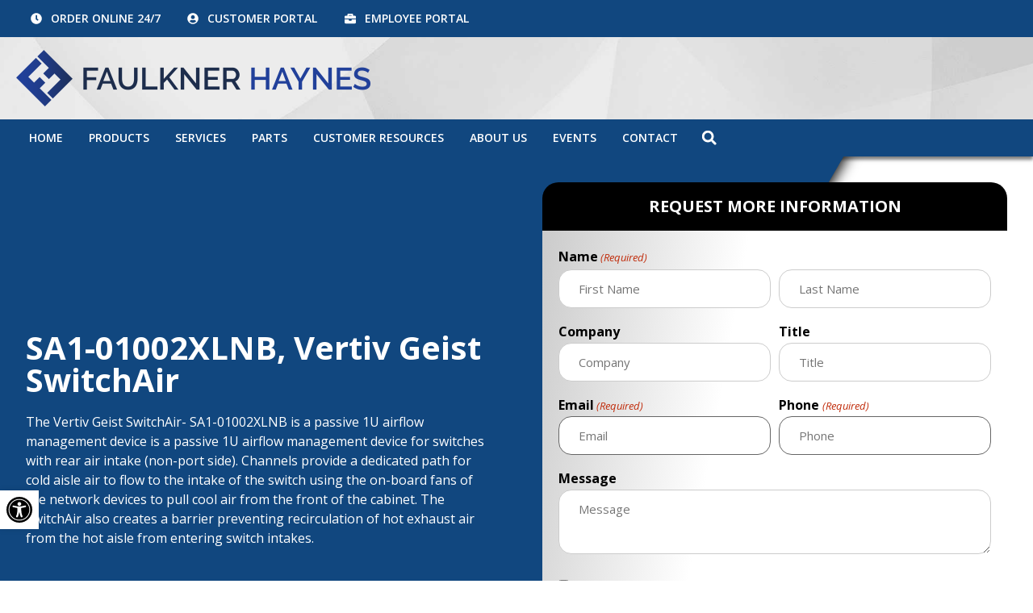

--- FILE ---
content_type: text/html; charset=UTF-8
request_url: https://faulknerhaynes.com/products/sa1-01002xlnb-vertiv-geist-switchair/
body_size: 37062
content:
<!doctype html>
<html lang="en-US">
<head> <script>
var gform;gform||(document.addEventListener("gform_main_scripts_loaded",function(){gform.scriptsLoaded=!0}),document.addEventListener("gform/theme/scripts_loaded",function(){gform.themeScriptsLoaded=!0}),window.addEventListener("DOMContentLoaded",function(){gform.domLoaded=!0}),gform={domLoaded:!1,scriptsLoaded:!1,themeScriptsLoaded:!1,isFormEditor:()=>"function"==typeof InitializeEditor,callIfLoaded:function(o){return!(!gform.domLoaded||!gform.scriptsLoaded||!gform.themeScriptsLoaded&&!gform.isFormEditor()||(gform.isFormEditor()&&console.warn("The use of gform.initializeOnLoaded() is deprecated in the form editor context and will be removed in Gravity Forms 3.1."),o(),0))},initializeOnLoaded:function(o){gform.callIfLoaded(o)||(document.addEventListener("gform_main_scripts_loaded",()=>{gform.scriptsLoaded=!0,gform.callIfLoaded(o)}),document.addEventListener("gform/theme/scripts_loaded",()=>{gform.themeScriptsLoaded=!0,gform.callIfLoaded(o)}),window.addEventListener("DOMContentLoaded",()=>{gform.domLoaded=!0,gform.callIfLoaded(o)}))},hooks:{action:{},filter:{}},addAction:function(o,r,e,t){gform.addHook("action",o,r,e,t)},addFilter:function(o,r,e,t){gform.addHook("filter",o,r,e,t)},doAction:function(o){gform.doHook("action",o,arguments)},applyFilters:function(o){return gform.doHook("filter",o,arguments)},removeAction:function(o,r){gform.removeHook("action",o,r)},removeFilter:function(o,r,e){gform.removeHook("filter",o,r,e)},addHook:function(o,r,e,t,n){null==gform.hooks[o][r]&&(gform.hooks[o][r]=[]);var d=gform.hooks[o][r];null==n&&(n=r+"_"+d.length),gform.hooks[o][r].push({tag:n,callable:e,priority:t=null==t?10:t})},doHook:function(r,o,e){var t;if(e=Array.prototype.slice.call(e,1),null!=gform.hooks[r][o]&&((o=gform.hooks[r][o]).sort(function(o,r){return o.priority-r.priority}),o.forEach(function(o){"function"!=typeof(t=o.callable)&&(t=window[t]),"action"==r?t.apply(null,e):e[0]=t.apply(null,e)})),"filter"==r)return e[0]},removeHook:function(o,r,t,n){var e;null!=gform.hooks[o][r]&&(e=(e=gform.hooks[o][r]).filter(function(o,r,e){return!!(null!=n&&n!=o.tag||null!=t&&t!=o.priority)}),gform.hooks[o][r]=e)}});
</script>
<meta charset="UTF-8"><script>if(navigator.userAgent.match(/MSIE|Internet Explorer/i)||navigator.userAgent.match(/Trident\/7\..*?rv:11/i)){var href=document.location.href;if(!href.match(/[?&]nowprocket/)){if(href.indexOf("?")==-1){if(href.indexOf("#")==-1){document.location.href=href+"?nowprocket=1"}else{document.location.href=href.replace("#","?nowprocket=1#")}}else{if(href.indexOf("#")==-1){document.location.href=href+"&nowprocket=1"}else{document.location.href=href.replace("#","&nowprocket=1#")}}}}</script><script>(()=>{class RocketLazyLoadScripts{constructor(){this.v="2.0.4",this.userEvents=["keydown","keyup","mousedown","mouseup","mousemove","mouseover","mouseout","touchmove","touchstart","touchend","touchcancel","wheel","click","dblclick","input"],this.attributeEvents=["onblur","onclick","oncontextmenu","ondblclick","onfocus","onmousedown","onmouseenter","onmouseleave","onmousemove","onmouseout","onmouseover","onmouseup","onmousewheel","onscroll","onsubmit"]}async t(){this.i(),this.o(),/iP(ad|hone)/.test(navigator.userAgent)&&this.h(),this.u(),this.l(this),this.m(),this.k(this),this.p(this),this._(),await Promise.all([this.R(),this.L()]),this.lastBreath=Date.now(),this.S(this),this.P(),this.D(),this.O(),this.M(),await this.C(this.delayedScripts.normal),await this.C(this.delayedScripts.defer),await this.C(this.delayedScripts.async),await this.T(),await this.F(),await this.j(),await this.A(),window.dispatchEvent(new Event("rocket-allScriptsLoaded")),this.everythingLoaded=!0,this.lastTouchEnd&&await new Promise(t=>setTimeout(t,500-Date.now()+this.lastTouchEnd)),this.I(),this.H(),this.U(),this.W()}i(){this.CSPIssue=sessionStorage.getItem("rocketCSPIssue"),document.addEventListener("securitypolicyviolation",t=>{this.CSPIssue||"script-src-elem"!==t.violatedDirective||"data"!==t.blockedURI||(this.CSPIssue=!0,sessionStorage.setItem("rocketCSPIssue",!0))},{isRocket:!0})}o(){window.addEventListener("pageshow",t=>{this.persisted=t.persisted,this.realWindowLoadedFired=!0},{isRocket:!0}),window.addEventListener("pagehide",()=>{this.onFirstUserAction=null},{isRocket:!0})}h(){let t;function e(e){t=e}window.addEventListener("touchstart",e,{isRocket:!0}),window.addEventListener("touchend",function i(o){o.changedTouches[0]&&t.changedTouches[0]&&Math.abs(o.changedTouches[0].pageX-t.changedTouches[0].pageX)<10&&Math.abs(o.changedTouches[0].pageY-t.changedTouches[0].pageY)<10&&o.timeStamp-t.timeStamp<200&&(window.removeEventListener("touchstart",e,{isRocket:!0}),window.removeEventListener("touchend",i,{isRocket:!0}),"INPUT"===o.target.tagName&&"text"===o.target.type||(o.target.dispatchEvent(new TouchEvent("touchend",{target:o.target,bubbles:!0})),o.target.dispatchEvent(new MouseEvent("mouseover",{target:o.target,bubbles:!0})),o.target.dispatchEvent(new PointerEvent("click",{target:o.target,bubbles:!0,cancelable:!0,detail:1,clientX:o.changedTouches[0].clientX,clientY:o.changedTouches[0].clientY})),event.preventDefault()))},{isRocket:!0})}q(t){this.userActionTriggered||("mousemove"!==t.type||this.firstMousemoveIgnored?"keyup"===t.type||"mouseover"===t.type||"mouseout"===t.type||(this.userActionTriggered=!0,this.onFirstUserAction&&this.onFirstUserAction()):this.firstMousemoveIgnored=!0),"click"===t.type&&t.preventDefault(),t.stopPropagation(),t.stopImmediatePropagation(),"touchstart"===this.lastEvent&&"touchend"===t.type&&(this.lastTouchEnd=Date.now()),"click"===t.type&&(this.lastTouchEnd=0),this.lastEvent=t.type,t.composedPath&&t.composedPath()[0].getRootNode()instanceof ShadowRoot&&(t.rocketTarget=t.composedPath()[0]),this.savedUserEvents.push(t)}u(){this.savedUserEvents=[],this.userEventHandler=this.q.bind(this),this.userEvents.forEach(t=>window.addEventListener(t,this.userEventHandler,{passive:!1,isRocket:!0})),document.addEventListener("visibilitychange",this.userEventHandler,{isRocket:!0})}U(){this.userEvents.forEach(t=>window.removeEventListener(t,this.userEventHandler,{passive:!1,isRocket:!0})),document.removeEventListener("visibilitychange",this.userEventHandler,{isRocket:!0}),this.savedUserEvents.forEach(t=>{(t.rocketTarget||t.target).dispatchEvent(new window[t.constructor.name](t.type,t))})}m(){const t="return false",e=Array.from(this.attributeEvents,t=>"data-rocket-"+t),i="["+this.attributeEvents.join("],[")+"]",o="[data-rocket-"+this.attributeEvents.join("],[data-rocket-")+"]",s=(e,i,o)=>{o&&o!==t&&(e.setAttribute("data-rocket-"+i,o),e["rocket"+i]=new Function("event",o),e.setAttribute(i,t))};new MutationObserver(t=>{for(const n of t)"attributes"===n.type&&(n.attributeName.startsWith("data-rocket-")||this.everythingLoaded?n.attributeName.startsWith("data-rocket-")&&this.everythingLoaded&&this.N(n.target,n.attributeName.substring(12)):s(n.target,n.attributeName,n.target.getAttribute(n.attributeName))),"childList"===n.type&&n.addedNodes.forEach(t=>{if(t.nodeType===Node.ELEMENT_NODE)if(this.everythingLoaded)for(const i of[t,...t.querySelectorAll(o)])for(const t of i.getAttributeNames())e.includes(t)&&this.N(i,t.substring(12));else for(const e of[t,...t.querySelectorAll(i)])for(const t of e.getAttributeNames())this.attributeEvents.includes(t)&&s(e,t,e.getAttribute(t))})}).observe(document,{subtree:!0,childList:!0,attributeFilter:[...this.attributeEvents,...e]})}I(){this.attributeEvents.forEach(t=>{document.querySelectorAll("[data-rocket-"+t+"]").forEach(e=>{this.N(e,t)})})}N(t,e){const i=t.getAttribute("data-rocket-"+e);i&&(t.setAttribute(e,i),t.removeAttribute("data-rocket-"+e))}k(t){Object.defineProperty(HTMLElement.prototype,"onclick",{get(){return this.rocketonclick||null},set(e){this.rocketonclick=e,this.setAttribute(t.everythingLoaded?"onclick":"data-rocket-onclick","this.rocketonclick(event)")}})}S(t){function e(e,i){let o=e[i];e[i]=null,Object.defineProperty(e,i,{get:()=>o,set(s){t.everythingLoaded?o=s:e["rocket"+i]=o=s}})}e(document,"onreadystatechange"),e(window,"onload"),e(window,"onpageshow");try{Object.defineProperty(document,"readyState",{get:()=>t.rocketReadyState,set(e){t.rocketReadyState=e},configurable:!0}),document.readyState="loading"}catch(t){console.log("WPRocket DJE readyState conflict, bypassing")}}l(t){this.originalAddEventListener=EventTarget.prototype.addEventListener,this.originalRemoveEventListener=EventTarget.prototype.removeEventListener,this.savedEventListeners=[],EventTarget.prototype.addEventListener=function(e,i,o){o&&o.isRocket||!t.B(e,this)&&!t.userEvents.includes(e)||t.B(e,this)&&!t.userActionTriggered||e.startsWith("rocket-")||t.everythingLoaded?t.originalAddEventListener.call(this,e,i,o):(t.savedEventListeners.push({target:this,remove:!1,type:e,func:i,options:o}),"mouseenter"!==e&&"mouseleave"!==e||t.originalAddEventListener.call(this,e,t.savedUserEvents.push,o))},EventTarget.prototype.removeEventListener=function(e,i,o){o&&o.isRocket||!t.B(e,this)&&!t.userEvents.includes(e)||t.B(e,this)&&!t.userActionTriggered||e.startsWith("rocket-")||t.everythingLoaded?t.originalRemoveEventListener.call(this,e,i,o):t.savedEventListeners.push({target:this,remove:!0,type:e,func:i,options:o})}}J(t,e){this.savedEventListeners=this.savedEventListeners.filter(i=>{let o=i.type,s=i.target||window;return e!==o||t!==s||(this.B(o,s)&&(i.type="rocket-"+o),this.$(i),!1)})}H(){EventTarget.prototype.addEventListener=this.originalAddEventListener,EventTarget.prototype.removeEventListener=this.originalRemoveEventListener,this.savedEventListeners.forEach(t=>this.$(t))}$(t){t.remove?this.originalRemoveEventListener.call(t.target,t.type,t.func,t.options):this.originalAddEventListener.call(t.target,t.type,t.func,t.options)}p(t){let e;function i(e){return t.everythingLoaded?e:e.split(" ").map(t=>"load"===t||t.startsWith("load.")?"rocket-jquery-load":t).join(" ")}function o(o){function s(e){const s=o.fn[e];o.fn[e]=o.fn.init.prototype[e]=function(){return this[0]===window&&t.userActionTriggered&&("string"==typeof arguments[0]||arguments[0]instanceof String?arguments[0]=i(arguments[0]):"object"==typeof arguments[0]&&Object.keys(arguments[0]).forEach(t=>{const e=arguments[0][t];delete arguments[0][t],arguments[0][i(t)]=e})),s.apply(this,arguments),this}}if(o&&o.fn&&!t.allJQueries.includes(o)){const e={DOMContentLoaded:[],"rocket-DOMContentLoaded":[]};for(const t in e)document.addEventListener(t,()=>{e[t].forEach(t=>t())},{isRocket:!0});o.fn.ready=o.fn.init.prototype.ready=function(i){function s(){parseInt(o.fn.jquery)>2?setTimeout(()=>i.bind(document)(o)):i.bind(document)(o)}return"function"==typeof i&&(t.realDomReadyFired?!t.userActionTriggered||t.fauxDomReadyFired?s():e["rocket-DOMContentLoaded"].push(s):e.DOMContentLoaded.push(s)),o([])},s("on"),s("one"),s("off"),t.allJQueries.push(o)}e=o}t.allJQueries=[],o(window.jQuery),Object.defineProperty(window,"jQuery",{get:()=>e,set(t){o(t)}})}P(){const t=new Map;document.write=document.writeln=function(e){const i=document.currentScript,o=document.createRange(),s=i.parentElement;let n=t.get(i);void 0===n&&(n=i.nextSibling,t.set(i,n));const c=document.createDocumentFragment();o.setStart(c,0),c.appendChild(o.createContextualFragment(e)),s.insertBefore(c,n)}}async R(){return new Promise(t=>{this.userActionTriggered?t():this.onFirstUserAction=t})}async L(){return new Promise(t=>{document.addEventListener("DOMContentLoaded",()=>{this.realDomReadyFired=!0,t()},{isRocket:!0})})}async j(){return this.realWindowLoadedFired?Promise.resolve():new Promise(t=>{window.addEventListener("load",t,{isRocket:!0})})}M(){this.pendingScripts=[];this.scriptsMutationObserver=new MutationObserver(t=>{for(const e of t)e.addedNodes.forEach(t=>{"SCRIPT"!==t.tagName||t.noModule||t.isWPRocket||this.pendingScripts.push({script:t,promise:new Promise(e=>{const i=()=>{const i=this.pendingScripts.findIndex(e=>e.script===t);i>=0&&this.pendingScripts.splice(i,1),e()};t.addEventListener("load",i,{isRocket:!0}),t.addEventListener("error",i,{isRocket:!0}),setTimeout(i,1e3)})})})}),this.scriptsMutationObserver.observe(document,{childList:!0,subtree:!0})}async F(){await this.X(),this.pendingScripts.length?(await this.pendingScripts[0].promise,await this.F()):this.scriptsMutationObserver.disconnect()}D(){this.delayedScripts={normal:[],async:[],defer:[]},document.querySelectorAll("script[type$=rocketlazyloadscript]").forEach(t=>{t.hasAttribute("data-rocket-src")?t.hasAttribute("async")&&!1!==t.async?this.delayedScripts.async.push(t):t.hasAttribute("defer")&&!1!==t.defer||"module"===t.getAttribute("data-rocket-type")?this.delayedScripts.defer.push(t):this.delayedScripts.normal.push(t):this.delayedScripts.normal.push(t)})}async _(){await this.L();let t=[];document.querySelectorAll("script[type$=rocketlazyloadscript][data-rocket-src]").forEach(e=>{let i=e.getAttribute("data-rocket-src");if(i&&!i.startsWith("data:")){i.startsWith("//")&&(i=location.protocol+i);try{const o=new URL(i).origin;o!==location.origin&&t.push({src:o,crossOrigin:e.crossOrigin||"module"===e.getAttribute("data-rocket-type")})}catch(t){}}}),t=[...new Map(t.map(t=>[JSON.stringify(t),t])).values()],this.Y(t,"preconnect")}async G(t){if(await this.K(),!0!==t.noModule||!("noModule"in HTMLScriptElement.prototype))return new Promise(e=>{let i;function o(){(i||t).setAttribute("data-rocket-status","executed"),e()}try{if(navigator.userAgent.includes("Firefox/")||""===navigator.vendor||this.CSPIssue)i=document.createElement("script"),[...t.attributes].forEach(t=>{let e=t.nodeName;"type"!==e&&("data-rocket-type"===e&&(e="type"),"data-rocket-src"===e&&(e="src"),i.setAttribute(e,t.nodeValue))}),t.text&&(i.text=t.text),t.nonce&&(i.nonce=t.nonce),i.hasAttribute("src")?(i.addEventListener("load",o,{isRocket:!0}),i.addEventListener("error",()=>{i.setAttribute("data-rocket-status","failed-network"),e()},{isRocket:!0}),setTimeout(()=>{i.isConnected||e()},1)):(i.text=t.text,o()),i.isWPRocket=!0,t.parentNode.replaceChild(i,t);else{const i=t.getAttribute("data-rocket-type"),s=t.getAttribute("data-rocket-src");i?(t.type=i,t.removeAttribute("data-rocket-type")):t.removeAttribute("type"),t.addEventListener("load",o,{isRocket:!0}),t.addEventListener("error",i=>{this.CSPIssue&&i.target.src.startsWith("data:")?(console.log("WPRocket: CSP fallback activated"),t.removeAttribute("src"),this.G(t).then(e)):(t.setAttribute("data-rocket-status","failed-network"),e())},{isRocket:!0}),s?(t.fetchPriority="high",t.removeAttribute("data-rocket-src"),t.src=s):t.src="data:text/javascript;base64,"+window.btoa(unescape(encodeURIComponent(t.text)))}}catch(i){t.setAttribute("data-rocket-status","failed-transform"),e()}});t.setAttribute("data-rocket-status","skipped")}async C(t){const e=t.shift();return e?(e.isConnected&&await this.G(e),this.C(t)):Promise.resolve()}O(){this.Y([...this.delayedScripts.normal,...this.delayedScripts.defer,...this.delayedScripts.async],"preload")}Y(t,e){this.trash=this.trash||[];let i=!0;var o=document.createDocumentFragment();t.forEach(t=>{const s=t.getAttribute&&t.getAttribute("data-rocket-src")||t.src;if(s&&!s.startsWith("data:")){const n=document.createElement("link");n.href=s,n.rel=e,"preconnect"!==e&&(n.as="script",n.fetchPriority=i?"high":"low"),t.getAttribute&&"module"===t.getAttribute("data-rocket-type")&&(n.crossOrigin=!0),t.crossOrigin&&(n.crossOrigin=t.crossOrigin),t.integrity&&(n.integrity=t.integrity),t.nonce&&(n.nonce=t.nonce),o.appendChild(n),this.trash.push(n),i=!1}}),document.head.appendChild(o)}W(){this.trash.forEach(t=>t.remove())}async T(){try{document.readyState="interactive"}catch(t){}this.fauxDomReadyFired=!0;try{await this.K(),this.J(document,"readystatechange"),document.dispatchEvent(new Event("rocket-readystatechange")),await this.K(),document.rocketonreadystatechange&&document.rocketonreadystatechange(),await this.K(),this.J(document,"DOMContentLoaded"),document.dispatchEvent(new Event("rocket-DOMContentLoaded")),await this.K(),this.J(window,"DOMContentLoaded"),window.dispatchEvent(new Event("rocket-DOMContentLoaded"))}catch(t){console.error(t)}}async A(){try{document.readyState="complete"}catch(t){}try{await this.K(),this.J(document,"readystatechange"),document.dispatchEvent(new Event("rocket-readystatechange")),await this.K(),document.rocketonreadystatechange&&document.rocketonreadystatechange(),await this.K(),this.J(window,"load"),window.dispatchEvent(new Event("rocket-load")),await this.K(),window.rocketonload&&window.rocketonload(),await this.K(),this.allJQueries.forEach(t=>t(window).trigger("rocket-jquery-load")),await this.K(),this.J(window,"pageshow");const t=new Event("rocket-pageshow");t.persisted=this.persisted,window.dispatchEvent(t),await this.K(),window.rocketonpageshow&&window.rocketonpageshow({persisted:this.persisted})}catch(t){console.error(t)}}async K(){Date.now()-this.lastBreath>45&&(await this.X(),this.lastBreath=Date.now())}async X(){return document.hidden?new Promise(t=>setTimeout(t)):new Promise(t=>requestAnimationFrame(t))}B(t,e){return e===document&&"readystatechange"===t||(e===document&&"DOMContentLoaded"===t||(e===window&&"DOMContentLoaded"===t||(e===window&&"load"===t||e===window&&"pageshow"===t)))}static run(){(new RocketLazyLoadScripts).t()}}RocketLazyLoadScripts.run()})();</script>
	
	<meta name="viewport" content="width=device-width, initial-scale=1">
	<link rel="profile" href="https://gmpg.org/xfn/11">
	<meta name='robots' content='index, follow, max-image-preview:large, max-snippet:-1, max-video-preview:-1' />

	<!-- This site is optimized with the Yoast SEO plugin v26.7 - https://yoast.com/wordpress/plugins/seo/ -->
	<title>SA1-01002XLNB, Vertiv Geist SwitchAir | Faulkner Haynes &amp; Associates</title>
<link data-rocket-preload as="style" href="https://fonts.googleapis.com/css?family=Open%20Sans%3A100%2C100italic%2C200%2C200italic%2C300%2C300italic%2C400%2C400italic%2C500%2C500italic%2C600%2C600italic%2C700%2C700italic%2C800%2C800italic%2C900%2C900italic&#038;display=swap" rel="preload">
<link href="https://fonts.googleapis.com/css?family=Open%20Sans%3A100%2C100italic%2C200%2C200italic%2C300%2C300italic%2C400%2C400italic%2C500%2C500italic%2C600%2C600italic%2C700%2C700italic%2C800%2C800italic%2C900%2C900italic&#038;display=swap" media="print" onload="this.media=&#039;all&#039;" rel="stylesheet">
<noscript data-wpr-hosted-gf-parameters=""><link rel="stylesheet" href="https://fonts.googleapis.com/css?family=Open%20Sans%3A100%2C100italic%2C200%2C200italic%2C300%2C300italic%2C400%2C400italic%2C500%2C500italic%2C600%2C600italic%2C700%2C700italic%2C800%2C800italic%2C900%2C900italic&#038;display=swap"></noscript>
	<meta name="description" content="Our library of data center and HVAC white papers cover power, cooling, reliability, and infrastructure design for critical facilities." />
	<link rel="canonical" href="https://faulknerhaynes.com/products/sa1-01002xlnb-vertiv-geist-switchair/" />
	<meta property="og:locale" content="en_US" />
	<meta property="og:type" content="article" />
	<meta property="og:title" content="SA1-01002XLNB, Vertiv Geist SwitchAir | Faulkner Haynes &amp; Associates" />
	<meta property="og:description" content="Our library of data center and HVAC white papers cover power, cooling, reliability, and infrastructure design for critical facilities." />
	<meta property="og:url" content="https://faulknerhaynes.com/products/sa1-01002xlnb-vertiv-geist-switchair/" />
	<meta property="og:site_name" content="Faulkner Haynes &amp; Associates" />
	<meta property="article:publisher" content="https://www.facebook.com/faulknerhaynes" />
	<meta property="og:image" content="https://faulknerhaynes.com/app/uploads/2024/08/fha-site-image.jpg" />
	<meta property="og:image:width" content="1200" />
	<meta property="og:image:height" content="675" />
	<meta property="og:image:type" content="image/jpeg" />
	<meta name="twitter:card" content="summary_large_image" />
	<meta name="twitter:site" content="@faulknerhaynes" />
	<script type="application/ld+json" class="yoast-schema-graph">{"@context":"https://schema.org","@graph":[{"@type":"WebPage","@id":"https://faulknerhaynes.com/products/sa1-01002xlnb-vertiv-geist-switchair/","url":"https://faulknerhaynes.com/products/sa1-01002xlnb-vertiv-geist-switchair/","name":"SA1-01002XLNB, Vertiv Geist SwitchAir | Faulkner Haynes &amp; Associates","isPartOf":{"@id":"https://faulknerhaynes.com/#website"},"datePublished":"2019-10-08T21:40:33+00:00","description":"Our library of data center and HVAC white papers cover power, cooling, reliability, and infrastructure design for critical facilities.","breadcrumb":{"@id":"https://faulknerhaynes.com/products/sa1-01002xlnb-vertiv-geist-switchair/#breadcrumb"},"inLanguage":"en-US","potentialAction":[{"@type":"ReadAction","target":["https://faulknerhaynes.com/products/sa1-01002xlnb-vertiv-geist-switchair/"]}]},{"@type":"BreadcrumbList","@id":"https://faulknerhaynes.com/products/sa1-01002xlnb-vertiv-geist-switchair/#breadcrumb","itemListElement":[{"@type":"ListItem","position":1,"name":"Home","item":"https://faulknerhaynes.com/"},{"@type":"ListItem","position":2,"name":"SA1-01002XLNB, Vertiv Geist SwitchAir"}]},{"@type":"WebSite","@id":"https://faulknerhaynes.com/#website","url":"https://faulknerhaynes.com/","name":"Faulkner Haynes &amp; Associates","description":"","publisher":{"@id":"https://faulknerhaynes.com/#organization"},"alternateName":"FHA","potentialAction":[{"@type":"SearchAction","target":{"@type":"EntryPoint","urlTemplate":"https://faulknerhaynes.com/?s={search_term_string}"},"query-input":{"@type":"PropertyValueSpecification","valueRequired":true,"valueName":"search_term_string"}}],"inLanguage":"en-US"},{"@type":"Organization","@id":"https://faulknerhaynes.com/#organization","name":"Faulkner Haynes &amp; Associates","alternateName":"FHA","url":"https://faulknerhaynes.com/","logo":{"@type":"ImageObject","inLanguage":"en-US","@id":"https://faulknerhaynes.com/#/schema/logo/image/","url":"https://faulknerhaynes.com/app/uploads/2024/08/fha-organization-logo.jpg","contentUrl":"https://faulknerhaynes.com/app/uploads/2024/08/fha-organization-logo.jpg","width":696,"height":696,"caption":"Faulkner Haynes &amp; Associates"},"image":{"@id":"https://faulknerhaynes.com/#/schema/logo/image/"},"sameAs":["https://www.facebook.com/faulknerhaynes","https://x.com/faulknerhaynes","https://www.linkedin.com/company/1389468/","http://instagram.com/faulknerhaynes"]}]}</script>
	<!-- / Yoast SEO plugin. -->


<link href='https://fonts.gstatic.com' crossorigin rel='preconnect' />
<link rel="alternate" type="text/calendar" title="Faulkner Haynes &amp; Associates &raquo; iCal Feed" href="https://faulknerhaynes.com/events/?ical=1" />
<style id='wp-img-auto-sizes-contain-inline-css'>
img:is([sizes=auto i],[sizes^="auto," i]){contain-intrinsic-size:3000px 1500px}
/*# sourceURL=wp-img-auto-sizes-contain-inline-css */
</style>
<link data-minify="1" rel='stylesheet' id='tribe-events-pro-mini-calendar-block-styles-css' href='https://faulknerhaynes.com/app/cache/min/1/app/plugins/events-calendar-pro/build/css/tribe-events-pro-mini-calendar-block.css?ver=1768500143' media='all' />
<link data-minify="1" rel='stylesheet' id='slick_css-css' href='https://faulknerhaynes.com/app/cache/min/1/app/plugins/common-framework-plugin/dist/css/slick.css?ver=1768500143' media='all' />
<link data-minify="1" rel='stylesheet' id='tec-variables-skeleton-css' href='https://faulknerhaynes.com/app/cache/min/1/app/plugins/the-events-calendar/common/build/css/variables-skeleton.css?ver=1768500143' media='all' />
<link data-minify="1" rel='stylesheet' id='tec-variables-full-css' href='https://faulknerhaynes.com/app/cache/min/1/app/plugins/the-events-calendar/common/build/css/variables-full.css?ver=1768500143' media='all' />
<link data-minify="1" rel='stylesheet' id='tribe-events-v2-virtual-single-block-css' href='https://faulknerhaynes.com/app/cache/min/1/app/plugins/events-calendar-pro/build/css/events-virtual-single-block.css?ver=1768500143' media='all' />
<link rel='stylesheet' id='wp-block-library-css' href='https://faulknerhaynes.com/wp/wp-includes/css/dist/block-library/style.min.css?ver=6.9' media='all' />
<style id='groundhogg-forms-style-2-inline-css'>
/*!***************************************************************************************************************************************************************************************************************************************!*\
  !*** css ./node_modules/css-loader/dist/cjs.js??ruleSet[1].rules[4].use[1]!./node_modules/postcss-loader/dist/cjs.js??ruleSet[1].rules[4].use[2]!./node_modules/sass-loader/dist/cjs.js??ruleSet[1].rules[4].use[3]!./src/style.scss ***!
  \***************************************************************************************************************************************************************************************************************************************/
/**
 * The following styles get applied both on the front of your site
 * and in the editor.
 *
 * Replace them with your own styles or remove the file completely.
 */
.wp-block-groundhogg-forms {
  margin: 1em 0;
}

/*# sourceMappingURL=style-index.css.map*/
/*# sourceURL=https://faulknerhaynes.com/app/plugins/groundhogg/blocks/gutenberg/build/style-index.css */
</style>
<link data-minify="1" rel='stylesheet' id='tribe-events-v2-single-skeleton-css' href='https://faulknerhaynes.com/app/cache/min/1/app/plugins/the-events-calendar/build/css/tribe-events-single-skeleton.css?ver=1768500143' media='all' />
<link data-minify="1" rel='stylesheet' id='tribe-events-v2-single-skeleton-full-css' href='https://faulknerhaynes.com/app/cache/min/1/app/plugins/the-events-calendar/build/css/tribe-events-single-full.css?ver=1768500143' media='all' />
<link data-minify="1" rel='stylesheet' id='tec-events-elementor-widgets-base-styles-css' href='https://faulknerhaynes.com/app/cache/min/1/app/plugins/the-events-calendar/build/css/integrations/plugins/elementor/widgets/widget-base.css?ver=1768500143' media='all' />
<link data-minify="1" rel='stylesheet' id='groundhogg-form-css' href='https://faulknerhaynes.com/app/cache/min/1/app/plugins/groundhogg/assets/css/frontend/form.css?ver=1768500143' media='all' />
<link rel='stylesheet' id='elementor-frontend-css' href='https://faulknerhaynes.com/app/uploads/elementor/css/custom-frontend.min.css?ver=1768500142' media='all' />
<link rel='stylesheet' id='widget-icon-list-css' href='https://faulknerhaynes.com/app/uploads/elementor/css/custom-widget-icon-list.min.css?ver=1768500142' media='all' />
<link rel='stylesheet' id='widget-image-css' href='https://faulknerhaynes.com/app/plugins/elementor/assets/css/widget-image.min.css?ver=3.34.1' media='all' />
<link rel='stylesheet' id='widget-nav-menu-css' href='https://faulknerhaynes.com/app/uploads/elementor/css/custom-pro-widget-nav-menu.min.css?ver=1768500142' media='all' />
<link rel='stylesheet' id='widget-search-form-css' href='https://faulknerhaynes.com/app/plugins/elementor-pro/assets/css/widget-search-form.min.css?ver=3.34.0' media='all' />
<link rel='stylesheet' id='e-sticky-css' href='https://faulknerhaynes.com/app/plugins/elementor-pro/assets/css/modules/sticky.min.css?ver=3.34.0' media='all' />
<link rel='stylesheet' id='widget-heading-css' href='https://faulknerhaynes.com/app/plugins/elementor/assets/css/widget-heading.min.css?ver=3.34.1' media='all' />
<link rel='stylesheet' id='widget-divider-css' href='https://faulknerhaynes.com/app/plugins/elementor/assets/css/widget-divider.min.css?ver=3.34.1' media='all' />
<link rel='stylesheet' id='e-animation-grow-css' href='https://faulknerhaynes.com/app/plugins/elementor/assets/lib/animations/styles/e-animation-grow.min.css?ver=3.34.1' media='all' />
<link rel='stylesheet' id='widget-social-icons-css' href='https://faulknerhaynes.com/app/plugins/elementor/assets/css/widget-social-icons.min.css?ver=3.34.1' media='all' />
<link rel='stylesheet' id='e-apple-webkit-css' href='https://faulknerhaynes.com/app/uploads/elementor/css/custom-apple-webkit.min.css?ver=1768500142' media='all' />
<link data-minify="1" rel='stylesheet' id='swiper-css' href='https://faulknerhaynes.com/app/cache/min/1/app/plugins/elementor/assets/lib/swiper/v8/css/swiper.min.css?ver=1768500143' media='all' />
<link rel='stylesheet' id='e-swiper-css' href='https://faulknerhaynes.com/app/plugins/elementor/assets/css/conditionals/e-swiper.min.css?ver=3.34.1' media='all' />
<link rel='stylesheet' id='elementor-post-5-css' href='https://faulknerhaynes.com/app/uploads/elementor/css/post-5.css?ver=1768500143' media='all' />
<link rel='stylesheet' id='elementor-post-12-css' href='https://faulknerhaynes.com/app/uploads/elementor/css/post-12.css?ver=1768500143' media='all' />
<link rel='stylesheet' id='elementor-post-7-css' href='https://faulknerhaynes.com/app/uploads/elementor/css/post-7.css?ver=1768500143' media='all' />
<link rel='stylesheet' id='elementor-post-1709-css' href='https://faulknerhaynes.com/app/uploads/elementor/css/post-1709.css?ver=1768500143' media='all' />
<link data-minify="1" rel='stylesheet' id='common_framework_plugin_css-css' href='https://faulknerhaynes.com/app/cache/min/1/app/plugins/common-framework-plugin/dist/css/style.css?ver=1768500143' media='all' />
<link data-minify="1" rel='stylesheet' id='a11y-accessibility-css' href='https://faulknerhaynes.com/app/cache/min/1/app/plugins/strategy-suite/dist/css/accessibility.css?ver=1768500143' media='all' />
<link data-minify="1" rel='stylesheet' id='strategy-suite-elementor-css' href='https://faulknerhaynes.com/app/cache/min/1/app/plugins/strategy-suite/dist/css/elementor-style.css?ver=1768500143' media='all' />
<style id='rocket-lazyload-inline-css'>
.rll-youtube-player{position:relative;padding-bottom:56.23%;height:0;overflow:hidden;max-width:100%;}.rll-youtube-player:focus-within{outline: 2px solid currentColor;outline-offset: 5px;}.rll-youtube-player iframe{position:absolute;top:0;left:0;width:100%;height:100%;z-index:100;background:0 0}.rll-youtube-player img{bottom:0;display:block;left:0;margin:auto;max-width:100%;width:100%;position:absolute;right:0;top:0;border:none;height:auto;-webkit-transition:.4s all;-moz-transition:.4s all;transition:.4s all}.rll-youtube-player img:hover{-webkit-filter:brightness(75%)}.rll-youtube-player .play{height:100%;width:100%;left:0;top:0;position:absolute;background:url(https://faulknerhaynes.com/app/plugins/wp-rocket/assets/img/youtube.png) no-repeat center;background-color: transparent !important;cursor:pointer;border:none;}.wp-embed-responsive .wp-has-aspect-ratio .rll-youtube-player{position:absolute;padding-bottom:0;width:100%;height:100%;top:0;bottom:0;left:0;right:0}
/*# sourceURL=rocket-lazyload-inline-css */
</style>

<meta name="sentry-trace" content="538d509e89404f04a3319848f03e245b-2be833c68826423e-0" />
<meta name="traceparent" content="" />
<meta name="baggage" content="sentry-trace_id=538d509e89404f04a3319848f03e245b,sentry-sample_rate=0.1,sentry-transaction=%2Fproducts%2F%7Bproducts%7D,sentry-public_key=3de4946f192d7bbd42764cebca6bd458,sentry-org_id=4507845252743168,sentry-release=3.4.5,sentry-environment=production,sentry-sampled=false,sentry-sample_rand=0.136145" />
<script type="rocketlazyloadscript" data-rocket-src="https://faulknerhaynes.com/app/mu-plugins/wp-sentry-integration/public/wp-sentry-browser.replay.min.js?ver=8.10.0" id="wp-sentry-browser-bundle-js" data-rocket-defer defer></script>
<script id="wp-sentry-browser-js-extra">
var wp_sentry = {"wpSessionReplayOptions":{},"replaysSessionSampleRate":"0.1","replaysOnErrorSampleRate":"1","environment":"production","release":"3.4.5","context":{"tags":{"wordpress":"6.9","language":"en-US"}},"ignoreErrors":["Non-Error promise rejection captured","[Cloudflare Turnstile]"],"dsn":"https://3de4946f192d7bbd42764cebca6bd458@o4507845252743168.ingest.us.sentry.io/4507983216836608"};
//# sourceURL=wp-sentry-browser-js-extra
</script>
<script type="rocketlazyloadscript" id="wp-sentry-browser-js-before">
function wp_sentry_hook(options) {
	options.beforeSend = function (event, hint) {
		// Example: ignore timeouts
		if (hint.originalException === "Timeout") {
			return null;
		}

		// Ignore errors from third-party domains
		const frames = event.exception?.values?.[0]?.stacktrace?.frames || [];
		const lastFrame = frames.length ? frames[frames.length - 1] : {};
		const source = lastFrame.filename || '';
		const allowedHost = 'faulknerhaynes.com';

		function isFromAllowedDomain(src) {
			try {
				const url = new URL(src);
				return url.hostname === allowedHost || url.hostname.endsWith('.' + allowedHost);
			} catch (e) {
				return false;
			}
		}

		if (source && !isFromAllowedDomain(source)) {
			return null;
		}

		return event;
	};
}
//# sourceURL=wp-sentry-browser-js-before
</script>
<script type="rocketlazyloadscript" data-minify="1" data-rocket-src="https://faulknerhaynes.com/app/cache/min/1/app/mu-plugins/wp-sentry-integration/public/wp-sentry-init.js?ver=1768234325" id="wp-sentry-browser-js" data-rocket-defer defer></script>
<script src="https://faulknerhaynes.com/wp/wp-includes/js/jquery/jquery.min.js?ver=3.7.1" id="jquery-core-js"></script>
<script type="rocketlazyloadscript" data-rocket-src="https://faulknerhaynes.com/wp/wp-includes/js/jquery/jquery-migrate.min.js?ver=3.4.1" id="jquery-migrate-js" data-rocket-defer defer></script>
<meta name="tec-api-version" content="v1"><meta name="tec-api-origin" content="https://faulknerhaynes.com"><link rel="alternate" href="https://faulknerhaynes.com/wp-json/tribe/events/v1/" /><!-- Google Tag Manager -->
<script type="rocketlazyloadscript">(function(w,d,s,l,i){w[l]=w[l]||[];w[l].push({'gtm.start':
new Date().getTime(),event:'gtm.js'});var f=d.getElementsByTagName(s)[0],
j=d.createElement(s),dl=l!='dataLayer'?'&l='+l:'';j.async=true;j.src=
'https://www.googletagmanager.com/gtm.js?id='+i+dl;f.parentNode.insertBefore(j,f);
})(window,document,'script','dataLayer','GTM-WQ3JB6Z');</script>
<!-- End Google Tag Manager -->
<meta name="google-site-verification" content="73H4Ep_xbyFTVrZrfeQ3CVFYrpQ7dCaqzGNs-LxazhY" />
<script type="rocketlazyloadscript" async defer>
    (function(c,l,a,r,i,t,y){
        c[a]=c[a]||function(){(c[a].q=c[a].q||[]).push(arguments)};
        t=l.createElement(r);t.async=1;t.src="https://www.clarity.ms/tag/"+i;
        y=l.getElementsByTagName(r)[0];y.parentNode.insertBefore(t,y);
    })(window, document, "clarity", "script", "lgom1s8vem");
</script>
			<style>
				.e-con.e-parent:nth-of-type(n+4):not(.e-lazyloaded):not(.e-no-lazyload),
				.e-con.e-parent:nth-of-type(n+4):not(.e-lazyloaded):not(.e-no-lazyload) * {
					background-image: none !important;
				}
				@media screen and (max-height: 1024px) {
					.e-con.e-parent:nth-of-type(n+3):not(.e-lazyloaded):not(.e-no-lazyload),
					.e-con.e-parent:nth-of-type(n+3):not(.e-lazyloaded):not(.e-no-lazyload) * {
						background-image: none !important;
					}
				}
				@media screen and (max-height: 640px) {
					.e-con.e-parent:nth-of-type(n+2):not(.e-lazyloaded):not(.e-no-lazyload),
					.e-con.e-parent:nth-of-type(n+2):not(.e-lazyloaded):not(.e-no-lazyload) * {
						background-image: none !important;
					}
				}
			</style>
			<link rel="icon" href="https://faulknerhaynes.com/app/uploads/2022/06/fha-favicon-150x150.png" sizes="32x32" />
<link rel="icon" href="https://faulknerhaynes.com/app/uploads/2022/06/fha-favicon-300x300.png" sizes="192x192" />
<link rel="apple-touch-icon" href="https://faulknerhaynes.com/app/uploads/2022/06/fha-favicon-300x300.png" />
<meta name="msapplication-TileImage" content="https://faulknerhaynes.com/app/uploads/2022/06/fha-favicon-300x300.png" />
<noscript><style id="rocket-lazyload-nojs-css">.rll-youtube-player, [data-lazy-src]{display:none !important;}</style></noscript></head>
<body class="wp-singular products-template-default single single-products postid-22420 wp-custom-logo wp-embed-responsive wp-theme-hello-elementor tribe-no-js hello-elementor-default elementor-default elementor-kit-5 elementor-page-1709">

<!-- Google Tag Manager (noscript) -->
<noscript><iframe src="https://www.googletagmanager.com/ns.html?id=GTM-WQ3JB6Z"
height="0" width="0" style="display:none;visibility:hidden"></iframe></noscript>
<!-- End Google Tag Manager (noscript) -->


		<header data-rocket-location-hash="9f8fc1a9e83fb23ef6f226b90908096d" data-elementor-type="header" data-elementor-id="12" class="elementor elementor-12 elementor-location-header" data-elementor-post-type="elementor_library">
			<div class="elementor-element elementor-element-7986cec e-con-full e-flex e-con e-parent" data-id="7986cec" data-element_type="container" data-settings="{&quot;sticky&quot;:&quot;top&quot;,&quot;sticky_on&quot;:[&quot;desktop&quot;,&quot;laptop&quot;,&quot;tablet&quot;,&quot;mobile&quot;],&quot;sticky_offset&quot;:0,&quot;sticky_effects_offset&quot;:0,&quot;sticky_anchor_link_offset&quot;:0}">
		<div class="elementor-element elementor-element-7d97209 e-con-full e-flex e-con e-child" data-id="7d97209" data-element_type="container" data-settings="{&quot;background_background&quot;:&quot;classic&quot;}">
				<div class="elementor-element elementor-element-c5be259 elementor-icon-list--layout-inline elementor-mobile-align-start elementor-list-item-link-full_width elementor-widget elementor-widget-icon-list" data-id="c5be259" data-element_type="widget" data-widget_type="icon-list.default">
				<div class="elementor-widget-container">
							<ul class="elementor-icon-list-items elementor-inline-items">
							<li class="elementor-icon-list-item elementor-inline-item">
											<a href="https://fh247.com/" target="_blank">

												<span class="elementor-icon-list-icon">
							<svg aria-hidden="true" class="e-font-icon-svg e-fas-clock" viewBox="0 0 512 512" xmlns="http://www.w3.org/2000/svg"><path d="M256,8C119,8,8,119,8,256S119,504,256,504,504,393,504,256,393,8,256,8Zm92.49,313h0l-20,25a16,16,0,0,1-22.49,2.5h0l-67-49.72a40,40,0,0,1-15-31.23V112a16,16,0,0,1,16-16h32a16,16,0,0,1,16,16V256l58,42.5A16,16,0,0,1,348.49,321Z"></path></svg>						</span>
										<span class="elementor-icon-list-text">Order Online 24/7</span>
											</a>
									</li>
								<li class="elementor-icon-list-item elementor-inline-item">
											<a href="https://www.jn-portal.com/LoginFH.aspx" target="_blank">

												<span class="elementor-icon-list-icon">
							<svg aria-hidden="true" class="e-font-icon-svg e-fas-user-circle" viewBox="0 0 496 512" xmlns="http://www.w3.org/2000/svg"><path d="M248 8C111 8 0 119 0 256s111 248 248 248 248-111 248-248S385 8 248 8zm0 96c48.6 0 88 39.4 88 88s-39.4 88-88 88-88-39.4-88-88 39.4-88 88-88zm0 344c-58.7 0-111.3-26.6-146.5-68.2 18.8-35.4 55.6-59.8 98.5-59.8 2.4 0 4.8.4 7.1 1.1 13 4.2 26.6 6.9 40.9 6.9 14.3 0 28-2.7 40.9-6.9 2.3-.7 4.7-1.1 7.1-1.1 42.9 0 79.7 24.4 98.5 59.8C359.3 421.4 306.7 448 248 448z"></path></svg>						</span>
										<span class="elementor-icon-list-text">Customer Portal</span>
											</a>
									</li>
								<li class="elementor-icon-list-item elementor-inline-item">
											<a href="https://employees.faulknerhaynes.com/portal/home/?cache_buster=1" target="_blank">

												<span class="elementor-icon-list-icon">
							<svg aria-hidden="true" class="e-font-icon-svg e-fas-briefcase" viewBox="0 0 512 512" xmlns="http://www.w3.org/2000/svg"><path d="M320 336c0 8.84-7.16 16-16 16h-96c-8.84 0-16-7.16-16-16v-48H0v144c0 25.6 22.4 48 48 48h416c25.6 0 48-22.4 48-48V288H320v48zm144-208h-80V80c0-25.6-22.4-48-48-48H176c-25.6 0-48 22.4-48 48v48H48c-25.6 0-48 22.4-48 48v80h512v-80c0-25.6-22.4-48-48-48zm-144 0H192V96h128v32z"></path></svg>						</span>
										<span class="elementor-icon-list-text">Employee Portal</span>
											</a>
									</li>
						</ul>
						</div>
				</div>
				</div>
		<div class="elementor-element elementor-element-4b5a656 e-con-full e-flex e-con e-child" data-id="4b5a656" data-element_type="container" data-settings="{&quot;background_background&quot;:&quot;classic&quot;}">
				<div class="elementor-element elementor-element-53e6897 elementor-widget elementor-widget-theme-site-logo elementor-widget-image" data-id="53e6897" data-element_type="widget" data-widget_type="theme-site-logo.default">
				<div class="elementor-widget-container">
											<a href="https://faulknerhaynes.com">
			<img width="439" height="70" src="data:image/svg+xml,%3Csvg%20xmlns='http://www.w3.org/2000/svg'%20viewBox='0%200%20439%2070'%3E%3C/svg%3E" class="attachment-full size-full wp-image-19181" alt="Fha Logo" data-lazy-srcset="https://faulknerhaynes.com/app/uploads/2022/06/fha-logo.png 439w, https://faulknerhaynes.com/app/uploads/2022/06/fha-logo-300x48.png 300w" data-lazy-sizes="(max-width: 439px) 100vw, 439px" data-lazy-src="https://faulknerhaynes.com/app/uploads/2022/06/fha-logo.png" /><noscript><img width="439" height="70" src="https://faulknerhaynes.com/app/uploads/2022/06/fha-logo.png" class="attachment-full size-full wp-image-19181" alt="Fha Logo" srcset="https://faulknerhaynes.com/app/uploads/2022/06/fha-logo.png 439w, https://faulknerhaynes.com/app/uploads/2022/06/fha-logo-300x48.png 300w" sizes="(max-width: 439px) 100vw, 439px" /></noscript>				</a>
											</div>
				</div>
				</div>
		<div class="elementor-element elementor-element-8744c20 e-con-full e-flex e-con e-child" data-id="8744c20" data-element_type="container" data-settings="{&quot;background_background&quot;:&quot;classic&quot;}">
				<div class="elementor-element elementor-element-def8ad7 elementor-nav-menu--stretch elementor-widget-mobile__width-auto elementor-widget__width-initial elementor-nav-menu--dropdown-tablet elementor-nav-menu__text-align-aside elementor-nav-menu--toggle elementor-nav-menu--burger elementor-widget elementor-widget-nav-menu" data-id="def8ad7" data-element_type="widget" data-settings="{&quot;full_width&quot;:&quot;stretch&quot;,&quot;layout&quot;:&quot;horizontal&quot;,&quot;submenu_icon&quot;:{&quot;value&quot;:&quot;&lt;svg aria-hidden=\&quot;true\&quot; class=\&quot;e-font-icon-svg e-fas-caret-down\&quot; viewBox=\&quot;0 0 320 512\&quot; xmlns=\&quot;http:\/\/www.w3.org\/2000\/svg\&quot;&gt;&lt;path d=\&quot;M31.3 192h257.3c17.8 0 26.7 21.5 14.1 34.1L174.1 354.8c-7.8 7.8-20.5 7.8-28.3 0L17.2 226.1C4.6 213.5 13.5 192 31.3 192z\&quot;&gt;&lt;\/path&gt;&lt;\/svg&gt;&quot;,&quot;library&quot;:&quot;fa-solid&quot;},&quot;toggle&quot;:&quot;burger&quot;}" data-widget_type="nav-menu.default">
				<div class="elementor-widget-container">
								<nav aria-label="Menu" class="elementor-nav-menu--main elementor-nav-menu__container elementor-nav-menu--layout-horizontal e--pointer-none">
				<ul id="menu-1-def8ad7" class="elementor-nav-menu"><li class="menu-item menu-item-type-post_type menu-item-object-page menu-item-home menu-item-19196"><a href="https://faulknerhaynes.com/" class="elementor-item">Home</a></li>
<li class="menu-item menu-item-type-post_type menu-item-object-page menu-item-has-children menu-item-19197"><a href="https://faulknerhaynes.com/products/" class="elementor-item">Products</a>
<ul class="sub-menu elementor-nav-menu--dropdown">
	<li class="hvac-products menu-item menu-item-type-post_type menu-item-object-page menu-item-has-children menu-item-19228"><a href="https://faulknerhaynes.com/hvac-products/" class="elementor-sub-item">HVAC Products</a>
	<ul class="sub-menu elementor-nav-menu--dropdown">
		<li class="menu-item menu-item-type-custom menu-item-object-custom menu-item-19812"><a href="/hvac-products#acme" class="elementor-sub-item elementor-item-anchor"><div class="img-pic-box"><img width="111" height="59" src="data:image/svg+xml,%3Csvg%20xmlns='http://www.w3.org/2000/svg'%20viewBox='0%200%20111%2059'%3E%3C/svg%3E" data-lazy-src="/app/uploads/2024/08/fha-menu-acme.jpg"><noscript><img width="111" height="59" src="/app/uploads/2024/08/fha-menu-acme.jpg"></noscript><div class="menu-title">ACME</div></div></a></li>
		<li class="menu-item menu-item-type-custom menu-item-object-custom menu-item-19823"><a href="/hvac-products#active-air" class="elementor-sub-item elementor-item-anchor"><div class="img-pic-box"><img width="111" height="59" src="data:image/svg+xml,%3Csvg%20xmlns='http://www.w3.org/2000/svg'%20viewBox='0%200%20111%2059'%3E%3C/svg%3E" data-lazy-src="/app/uploads/2024/08/activeaire-menu-logo.png"><noscript><img width="111" height="59" src="/app/uploads/2024/08/activeaire-menu-logo.png"></noscript><div class="menu-title">Active Air</div></div></a></li>
		<li class="menu-item menu-item-type-custom menu-item-object-custom menu-item-19824"><a href="/hvac-products#aircuity" class="elementor-sub-item elementor-item-anchor"><div class="img-pic-box"><img width="111" height="59" src="data:image/svg+xml,%3Csvg%20xmlns='http://www.w3.org/2000/svg'%20viewBox='0%200%20111%2059'%3E%3C/svg%3E" data-lazy-src="/app/uploads/2024/08/aircuity-logo.jpg"><noscript><img width="111" height="59" src="/app/uploads/2024/08/aircuity-logo.jpg"></noscript><div class="menu-title">Aircuity</div></div></a></li>
		<li class="menu-item menu-item-type-custom menu-item-object-custom menu-item-19825"><a href="/hvac-products#armstrong" class="elementor-sub-item elementor-item-anchor"><div class="img-pic-box"><img width="233" height="123" src="data:image/svg+xml,%3Csvg%20xmlns='http://www.w3.org/2000/svg'%20viewBox='0%200%20233%20123'%3E%3C/svg%3E" data-lazy-src="/app/uploads/2024/08/armstrong-world-industries-menu-logo.jpg"><noscript><img width="233" height="123" src="/app/uploads/2024/08/armstrong-world-industries-menu-logo.jpg"></noscript><div class="menu-title">Armstrong World Industries</div></div></a></li>
		<li class="menu-item menu-item-type-custom menu-item-object-custom menu-item-19827"><a href="/hvac-products#badge" class="elementor-sub-item elementor-item-anchor"><div class="img-pic-box"><img width="111" height="59" src="data:image/svg+xml,%3Csvg%20xmlns='http://www.w3.org/2000/svg'%20viewBox='0%200%20111%2059'%3E%3C/svg%3E" data-lazy-src="/app/uploads/2024/08/badger-menu-logo.jpg"><noscript><img width="111" height="59" src="/app/uploads/2024/08/badger-menu-logo.jpg"></noscript><div class="menu-title">Badge Meter</div></div></a></li>
		<li class="menu-item menu-item-type-custom menu-item-object-custom menu-item-19828"><a href="/hvac-products#cambridge-air" class="elementor-sub-item elementor-item-anchor"><div class="img-pic-box"><img width="233" height="123" src="data:image/svg+xml,%3Csvg%20xmlns='http://www.w3.org/2000/svg'%20viewBox='0%200%20233%20123'%3E%3C/svg%3E" data-lazy-src="/app/uploads/2024/08/cambridge-menu-logo.png"><noscript><img width="233" height="123" src="/app/uploads/2024/08/cambridge-menu-logo.png"></noscript><div class="menu-title">Cambridge Air Solutions</div></div></a></li>
		<li class="menu-item menu-item-type-custom menu-item-object-custom menu-item-19829"><a href="/hvac-products#desert-aire" class="elementor-sub-item elementor-item-anchor"><div class="img-pic-box"><img width="111" height="59" src="data:image/svg+xml,%3Csvg%20xmlns='http://www.w3.org/2000/svg'%20viewBox='0%200%20111%2059'%3E%3C/svg%3E" data-lazy-src="/app/uploads/2024/08/desertaire-menu-logo.png"><noscript><img width="111" height="59" src="/app/uploads/2024/08/desertaire-menu-logo.png"></noscript><div class="menu-title">Desert Aire</div></div></a></li>
		<li class="menu-item menu-item-type-custom menu-item-object-custom menu-item-19831"><a href="/hvac-products#ebac" class="elementor-sub-item elementor-item-anchor"><div class="img-pic-box"><img width="111" height="59" src="data:image/svg+xml,%3Csvg%20xmlns='http://www.w3.org/2000/svg'%20viewBox='0%200%20111%2059'%3E%3C/svg%3E" data-lazy-src="/app/uploads/2024/08/ebac-menu.jpg"><noscript><img width="111" height="59" src="/app/uploads/2024/08/ebac-menu.jpg"></noscript><div class="menu-title">EBAC USA</div></div></a></li>
		<li class="menu-item menu-item-type-custom menu-item-object-custom menu-item-19832"><a href="/hvac-products#ebtron" class="elementor-sub-item elementor-item-anchor"><div class="img-pic-box"><img width="111" height="59" src="data:image/svg+xml,%3Csvg%20xmlns='http://www.w3.org/2000/svg'%20viewBox='0%200%20111%2059'%3E%3C/svg%3E" data-lazy-src="/app/uploads/2024/08/ebtron-menu-logo.png"><noscript><img width="111" height="59" src="/app/uploads/2024/08/ebtron-menu-logo.png"></noscript><div class="menu-title">Ebtron</div></div></a></li>
		<li class="menu-item menu-item-type-custom menu-item-object-custom menu-item-19833"><a href="/hvac-products#energy-wall" class="elementor-sub-item elementor-item-anchor"><div class="img-pic-box"><img width="233" height="123" src="data:image/svg+xml,%3Csvg%20xmlns='http://www.w3.org/2000/svg'%20viewBox='0%200%20233%20123'%3E%3C/svg%3E" data-lazy-src="/app/uploads/2024/08/energy-wall-menu-logo.jpg"><noscript><img width="233" height="123" src="/app/uploads/2024/08/energy-wall-menu-logo.jpg"></noscript><div class="menu-title">Energy Wall</div></div></a></li>
		<li class="menu-item menu-item-type-custom menu-item-object-custom menu-item-19835"><a href="/hvac-products#fraser" class="elementor-sub-item elementor-item-anchor"><div class="img-pic-box"><img width="111" height="59" src="data:image/svg+xml,%3Csvg%20xmlns='http://www.w3.org/2000/svg'%20viewBox='0%200%20111%2059'%3E%3C/svg%3E" data-lazy-src="/app/uploads/2024/08/Fraser-Johnson-menu.png"><noscript><img width="111" height="59" src="/app/uploads/2024/08/Fraser-Johnson-menu.png"></noscript><div class="menu-title">Fraser Johnston</div></div></a></li>
		<li class="menu-item menu-item-type-custom menu-item-object-custom menu-item-19836"><a href="/hvac-products#friedrich" class="elementor-sub-item elementor-item-anchor"><div class="img-pic-box"><img width="111" height="59" src="data:image/svg+xml,%3Csvg%20xmlns='http://www.w3.org/2000/svg'%20viewBox='0%200%20111%2059'%3E%3C/svg%3E" data-lazy-src="/app/uploads/2024/08/friedrich-menu-logo.jpg"><noscript><img width="111" height="59" src="/app/uploads/2024/08/friedrich-menu-logo.jpg"></noscript><div class="menu-title">Friedrich</div></div></a></li>
		<li class="menu-item menu-item-type-custom menu-item-object-custom menu-item-19837"><a href="/hvac-products#greenheck" class="elementor-sub-item elementor-item-anchor"><div class="img-pic-box"><img width="111" height="59" src="data:image/svg+xml,%3Csvg%20xmlns='http://www.w3.org/2000/svg'%20viewBox='0%200%20111%2059'%3E%3C/svg%3E" data-lazy-src="/app/uploads/2024/08/greenheck-menu-logo.jpg"><noscript><img width="111" height="59" src="/app/uploads/2024/08/greenheck-menu-logo.jpg"></noscript><div class="menu-title">Greenheck</div></div></a></li>
		<li class="menu-item menu-item-type-custom menu-item-object-custom menu-item-19838"><a href="/hvac-products#hamlin" class="elementor-sub-item elementor-item-anchor"><div class="img-pic-box"><img width="111" height="59" src="data:image/svg+xml,%3Csvg%20xmlns='http://www.w3.org/2000/svg'%20viewBox='0%200%20111%2059'%3E%3C/svg%3E" data-lazy-src="/app/uploads/2024/08/hamlin-sheet-metal-menu-logo.jpg"><noscript><img width="111" height="59" src="/app/uploads/2024/08/hamlin-sheet-metal-menu-logo.jpg"></noscript><div class="menu-title">Hamlin Sheet Metal Co.</div></div></a></li>
		<li class="menu-item menu-item-type-custom menu-item-object-custom menu-item-19919"><a href="/hvac-products#hunter" class="elementor-sub-item elementor-item-anchor"><div class="img-pic-box"><img width="111" height="59" src="data:image/svg+xml,%3Csvg%20xmlns='http://www.w3.org/2000/svg'%20viewBox='0%200%20111%2059'%3E%3C/svg%3E" data-lazy-src="/app/uploads/2024/08/Hunter.jpg"><noscript><img width="111" height="59" src="/app/uploads/2024/08/Hunter.jpg"></noscript><div class="menu-title">Hunter Fans</div></div></a></li>
		<li class="menu-item menu-item-type-custom menu-item-object-custom menu-item-19839"><a href="/hvac-products#ips" class="elementor-sub-item elementor-item-anchor"><div class="img-pic-box"><img width="111" height="59" src="data:image/svg+xml,%3Csvg%20xmlns='http://www.w3.org/2000/svg'%20viewBox='0%200%20111%2059'%3E%3C/svg%3E" data-lazy-src="/app/uploads/2024/08/IPS-menu-logo.jpg"><noscript><img width="111" height="59" src="/app/uploads/2024/08/IPS-menu-logo.jpg"></noscript><div class="menu-title">Insul-Pipe Systems</div></div></a></li>
		<li class="menu-item menu-item-type-custom menu-item-object-custom menu-item-19840"><a href="/hvac-products#lg" class="elementor-sub-item elementor-item-anchor"><div class="img-pic-box"><img width="111" height="59" src="data:image/svg+xml,%3Csvg%20xmlns='http://www.w3.org/2000/svg'%20viewBox='0%200%20111%2059'%3E%3C/svg%3E" data-lazy-src="/app/uploads/2024/08/LG-menu-logo.jpg"><noscript><img width="111" height="59" src="/app/uploads/2024/08/LG-menu-logo.jpg"></noscript><div class="menu-title">LG</div></div></a></li>
		<li class="menu-item menu-item-type-custom menu-item-object-custom menu-item-19841"><a href="/hvac-products#mann" class="elementor-sub-item elementor-item-anchor"><div class="img-pic-box"><img width="233" height="123" src="data:image/svg+xml,%3Csvg%20xmlns='http://www.w3.org/2000/svg'%20viewBox='0%200%20233%20123'%3E%3C/svg%3E" data-lazy-src="/app/uploads/2024/08/mann-hummel-menu-logo.jpg"><noscript><img width="233" height="123" src="/app/uploads/2024/08/mann-hummel-menu-logo.jpg"></noscript><div class="menu-title">Mann+Hummel</div></div></a></li>
		<li class="menu-item menu-item-type-custom menu-item-object-custom menu-item-19842"><a href="/hvac-products#mason" class="elementor-sub-item elementor-item-anchor"><div class="img-pic-box"><img width="111" height="59" src="data:image/svg+xml,%3Csvg%20xmlns='http://www.w3.org/2000/svg'%20viewBox='0%200%20111%2059'%3E%3C/svg%3E" data-lazy-src="/app/uploads/2024/08/mason-menu-logo.png"><noscript><img width="111" height="59" src="/app/uploads/2024/08/mason-menu-logo.png"></noscript><div class="menu-title">Mason Industries</div></div></a></li>
		<li class="menu-item menu-item-type-custom menu-item-object-custom menu-item-19843"><a href="/hvac-products#marcraft" class="elementor-sub-item elementor-item-anchor"><div class="img-pic-box"><img width="111" height="59" src="data:image/svg+xml,%3Csvg%20xmlns='http://www.w3.org/2000/svg'%20viewBox='0%200%20111%2059'%3E%3C/svg%3E" data-lazy-src="/app/uploads/2024/08/marcraft-menu-logo.jpg"><noscript><img width="111" height="59" src="/app/uploads/2024/08/marcraft-menu-logo.jpg"></noscript><div class="menu-title">Marcraft</div></div></a></li>
		<li class="menu-item menu-item-type-custom menu-item-object-custom menu-item-19844"><a href="/hvac-products#mojave" class="elementor-sub-item elementor-item-anchor"><div class="img-pic-box"><img width="233" height="123" src="data:image/svg+xml,%3Csvg%20xmlns='http://www.w3.org/2000/svg'%20viewBox='0%200%20233%20123'%3E%3C/svg%3E" data-lazy-src="/app/uploads/2024/08/mojave-menu-logo.jpg"><noscript><img width="233" height="123" src="/app/uploads/2024/08/mojave-menu-logo.jpg"></noscript><div class="menu-title">Mojave</div></div></a></li>
		<li class="menu-item menu-item-type-custom menu-item-object-custom menu-item-19845"><a href="/hvac-products#monoxivent" class="elementor-sub-item elementor-item-anchor"><div class="img-pic-box"><img width="111" height="59" src="data:image/svg+xml,%3Csvg%20xmlns='http://www.w3.org/2000/svg'%20viewBox='0%200%20111%2059'%3E%3C/svg%3E" data-lazy-src="/app/uploads/2024/08/monoxivent-menu-logo.jpg"><noscript><img width="111" height="59" src="/app/uploads/2024/08/monoxivent-menu-logo.jpg"></noscript><div class="menu-title">Monoxivent</div></div></a></li>
		<li class="menu-item menu-item-type-custom menu-item-object-custom menu-item-19848"><a href="/hvac-products#frp" class="elementor-sub-item elementor-item-anchor"><div class="img-pic-box"><img width="111" height="59" src="data:image/svg+xml,%3Csvg%20xmlns='http://www.w3.org/2000/svg'%20viewBox='0%200%20111%2059'%3E%3C/svg%3E" data-lazy-src="/app/uploads/2024/08/monoxivent-frp-menu.png"><noscript><img width="111" height="59" src="/app/uploads/2024/08/monoxivent-frp-menu.png"></noscript><div class="menu-title">FRP Solutions by Monoxivent</div></div></a></li>
		<li class="menu-item menu-item-type-custom menu-item-object-custom menu-item-19849"><a href="/hvac-products#stacks" class="elementor-sub-item elementor-item-anchor"><div class="img-pic-box"><img width="111" height="59" src="data:image/svg+xml,%3Csvg%20xmlns='http://www.w3.org/2000/svg'%20viewBox='0%200%20111%2059'%3E%3C/svg%3E" data-lazy-src="/app/uploads/2024/08/monoxivent-engineered-stacks-menu.png"><noscript><img width="111" height="59" src="/app/uploads/2024/08/monoxivent-engineered-stacks-menu.png"></noscript><div class="menu-title">Engineered Stacks by Monoxivent</div></div></a></li>
		<li class="menu-item menu-item-type-custom menu-item-object-custom menu-item-19850"><a href="/hvac-products#neptronic" class="elementor-sub-item elementor-item-anchor"><div class="img-pic-box"><img width="111" height="59" src="data:image/svg+xml,%3Csvg%20xmlns='http://www.w3.org/2000/svg'%20viewBox='0%200%20111%2059'%3E%3C/svg%3E" data-lazy-src="/app/uploads/2024/08/neptronic-menu-logo.png"><noscript><img width="111" height="59" src="/app/uploads/2024/08/neptronic-menu-logo.png"></noscript><div class="menu-title">Neptronic</div></div></a></li>
		<li class="menu-item menu-item-type-custom menu-item-object-custom menu-item-19851"><a href="/hvac-products#plastec" class="elementor-sub-item elementor-item-anchor"><div class="img-pic-box"><img width="233" height="123" src="data:image/svg+xml,%3Csvg%20xmlns='http://www.w3.org/2000/svg'%20viewBox='0%200%20233%20123'%3E%3C/svg%3E" data-lazy-src="/app/uploads/2024/08/plastec-menu-logo.jpg"><noscript><img width="233" height="123" src="/app/uploads/2024/08/plastec-menu-logo.jpg"></noscript><div class="menu-title">Plastec</div></div></a></li>
		<li class="menu-item menu-item-type-custom menu-item-object-custom menu-item-19852"><a href="/hvac-products#prihoda" class="elementor-sub-item elementor-item-anchor"><div class="img-pic-box"><img width="111" height="59" src="data:image/svg+xml,%3Csvg%20xmlns='http://www.w3.org/2000/svg'%20viewBox='0%200%20111%2059'%3E%3C/svg%3E" data-lazy-src="/app/uploads/2024/08/prihoda-menu-logo.png"><noscript><img width="111" height="59" src="/app/uploads/2024/08/prihoda-menu-logo.png"></noscript><div class="menu-title">Prihoda</div></div></a></li>
		<li class="menu-item menu-item-type-custom menu-item-object-custom menu-item-19854"><a href="/hvac-products#quest" class="elementor-sub-item elementor-item-anchor"><div class="img-pic-box"><img width="111" height="59" src="data:image/svg+xml,%3Csvg%20xmlns='http://www.w3.org/2000/svg'%20viewBox='0%200%20111%2059'%3E%3C/svg%3E" data-lazy-src="/app/uploads/2024/08/fha-menu-quest.jpg"><noscript><img width="111" height="59" src="/app/uploads/2024/08/fha-menu-quest.jpg"></noscript><div class="menu-title">Quest</div></div></a></li>
		<li class="menu-item menu-item-type-custom menu-item-object-custom menu-item-19855"><a href="/hvac-products#raywall" class="elementor-sub-item elementor-item-anchor"><div class="img-pic-box"><img width="111" height="59" src="data:image/svg+xml,%3Csvg%20xmlns='http://www.w3.org/2000/svg'%20viewBox='0%200%20111%2059'%3E%3C/svg%3E" data-lazy-src="/app/uploads/2024/08/raywall-menu-logo.png"><noscript><img width="111" height="59" src="/app/uploads/2024/08/raywall-menu-logo.png"></noscript><div class="menu-title">Raywall</div></div></a></li>
		<li class="menu-item menu-item-type-custom menu-item-object-custom menu-item-19856"><a href="/hvac-products#sterling" class="elementor-sub-item elementor-item-anchor"><div class="img-pic-box"><img width="111" height="59" src="data:image/svg+xml,%3Csvg%20xmlns='http://www.w3.org/2000/svg'%20viewBox='0%200%20111%2059'%3E%3C/svg%3E" data-lazy-src="/app/uploads/2024/08/sterling-menu-logo.jpg"><noscript><img width="111" height="59" src="/app/uploads/2024/08/sterling-menu-logo.jpg"></noscript><div class="menu-title">Sterling</div></div></a></li>
		<li class="menu-item menu-item-type-custom menu-item-object-custom menu-item-19857"><a href="/hvac-products#sternvent" class="elementor-sub-item elementor-item-anchor"><div class="img-pic-box"><img width="111" height="59" src="data:image/svg+xml,%3Csvg%20xmlns='http://www.w3.org/2000/svg'%20viewBox='0%200%20111%2059'%3E%3C/svg%3E" data-lazy-src="/app/uploads/2024/08/sternvent-menu-logo.png"><noscript><img width="111" height="59" src="/app/uploads/2024/08/sternvent-menu-logo.png"></noscript><div class="menu-title">Sternvent</div></div></a></li>
		<li class="menu-item menu-item-type-custom menu-item-object-custom menu-item-19858"><a href="/hvac-products#systemair" class="elementor-sub-item elementor-item-anchor"><div class="img-pic-box"><img width="233" height="123" src="data:image/svg+xml,%3Csvg%20xmlns='http://www.w3.org/2000/svg'%20viewBox='0%200%20233%20123'%3E%3C/svg%3E" data-lazy-src="/app/uploads/2024/08/systemair-menu-logo.jpg"><noscript><img width="233" height="123" src="/app/uploads/2024/08/systemair-menu-logo.jpg"></noscript><div class="menu-title">Systemair</div></div></a></li>
		<li class="menu-item menu-item-type-custom menu-item-object-custom menu-item-19859"><a href="/hvac-products#titus" class="elementor-sub-item elementor-item-anchor"><div class="img-pic-box"><img width="111" height="59" src="data:image/svg+xml,%3Csvg%20xmlns='http://www.w3.org/2000/svg'%20viewBox='0%200%20111%2059'%3E%3C/svg%3E" data-lazy-src="/app/uploads/2024/08/titus-menu-logo.png"><noscript><img width="111" height="59" src="/app/uploads/2024/08/titus-menu-logo.png"></noscript><div class="menu-title">Titus</div></div></a></li>
		<li class="menu-item menu-item-type-custom menu-item-object-custom menu-item-19860"><a href="/hvac-products#tuff-duct" class="elementor-sub-item elementor-item-anchor"><div class="img-pic-box"><img width="233" height="123" src="data:image/svg+xml,%3Csvg%20xmlns='http://www.w3.org/2000/svg'%20viewBox='0%200%20233%20123'%3E%3C/svg%3E" data-lazy-src="/app/uploads/2024/08/tuff-duct-menu-logo.jpg"><noscript><img width="233" height="123" src="/app/uploads/2024/08/tuff-duct-menu-logo.jpg"></noscript><div class="menu-title">Tuff Duct</div></div></a></li>
		<li class="menu-item menu-item-type-custom menu-item-object-custom menu-item-19861"><a href="/hvac-products#vertiv" class="elementor-sub-item elementor-item-anchor"><div class="img-pic-box"><img width="111" height="59" src="data:image/svg+xml,%3Csvg%20xmlns='http://www.w3.org/2000/svg'%20viewBox='0%200%20111%2059'%3E%3C/svg%3E" data-lazy-src="/app/uploads/2024/08/vertiv-menu-logo.jpg"><noscript><img width="111" height="59" src="/app/uploads/2024/08/vertiv-menu-logo.jpg"></noscript><div class="menu-title">Vertiv/Liebert</div></div></a></li>
		<li class="menu-item menu-item-type-custom menu-item-object-custom menu-item-19862"><a href="/hvac-products#vibro" class="elementor-sub-item elementor-item-anchor"><div class="img-pic-box"><img width="111" height="59" src="data:image/svg+xml,%3Csvg%20xmlns='http://www.w3.org/2000/svg'%20viewBox='0%200%20111%2059'%3E%3C/svg%3E" data-lazy-src="/app/uploads/2024/08/vibro-menu-logo.png"><noscript><img width="111" height="59" src="/app/uploads/2024/08/vibro-menu-logo.png"></noscript><div class="menu-title">Vibro-Acoustics</div></div></a></li>
		<li class="menu-item menu-item-type-custom menu-item-object-custom menu-item-19863"><a href="/hvac-products#yaskawa" class="elementor-sub-item elementor-item-anchor"><div class="img-pic-box"><img width="234" height="124" src="data:image/svg+xml,%3Csvg%20xmlns='http://www.w3.org/2000/svg'%20viewBox='0%200%20234%20124'%3E%3C/svg%3E" data-lazy-src="/app/uploads/2024/08/yaskawa-menu-logo.png"><noscript><img width="234" height="124" src="/app/uploads/2024/08/yaskawa-menu-logo.png"></noscript><div class="menu-title">Yaskawa</div></div></a></li>
		<li class="menu-item menu-item-type-custom menu-item-object-custom menu-item-19864"><a href="/hvac-products#young" class="elementor-sub-item elementor-item-anchor"><div class="img-pic-box"><img width="111" height="59" src="data:image/svg+xml,%3Csvg%20xmlns='http://www.w3.org/2000/svg'%20viewBox='0%200%20111%2059'%3E%3C/svg%3E" data-lazy-src="/app/uploads/2024/08/young-regulator-menu-logo.png"><noscript><img width="111" height="59" src="/app/uploads/2024/08/young-regulator-menu-logo.png"></noscript><div class="menu-title">Young Regulator</div></div></a></li>
	</ul>
</li>
	<li class="menu-item menu-item-type-post_type menu-item-object-page menu-item-has-children menu-item-19198"><a href="https://faulknerhaynes.com/all-products/" class="elementor-sub-item">Vertiv / Liebert Products</a>
	<ul class="sub-menu elementor-nav-menu--dropdown">
		<li class="menu-item menu-item-type-taxonomy menu-item-object-product-category menu-item-19271"><a href="https://faulknerhaynes.com/vertiv/uninterruptible-power-supply/" class="elementor-sub-item">UPS Equipment</a></li>
		<li class="menu-item menu-item-type-taxonomy menu-item-object-product-category current-products-ancestor current-menu-parent current-products-parent menu-item-19270"><a href="https://faulknerhaynes.com/vertiv/thermal-management/" class="elementor-sub-item">Precision Cooling and Thermal Management</a></li>
		<li class="menu-item menu-item-type-taxonomy menu-item-object-product-category menu-item-19275"><a href="https://faulknerhaynes.com/vertiv/power-distribution/" class="elementor-sub-item">Power Distribution</a></li>
		<li class="menu-item menu-item-type-taxonomy menu-item-object-product-category menu-item-19274"><a href="https://faulknerhaynes.com/vertiv/racks-and-containment/integrated-solutions/" class="elementor-sub-item">Integrated Solutions</a></li>
		<li class="menu-item menu-item-type-taxonomy menu-item-object-product-category menu-item-19269"><a href="https://faulknerhaynes.com/vertiv/racks-and-containment/" class="elementor-sub-item">Racks and Containment</a></li>
		<li class="menu-item menu-item-type-taxonomy menu-item-object-product-category menu-item-19272"><a href="https://faulknerhaynes.com/vertiv/it-management-solutions/" class="elementor-sub-item">IT Management Solutions</a></li>
		<li class="menu-item menu-item-type-taxonomy menu-item-object-product-category menu-item-19276"><a href="https://faulknerhaynes.com/vertiv/dc-power-systems/" class="elementor-sub-item">DC Power</a></li>
		<li class="menu-item menu-item-type-taxonomy menu-item-object-product-category menu-item-19273"><a href="https://faulknerhaynes.com/vertiv/data-center-infrastructure-management/" class="elementor-sub-item">DCIM and Monitoring</a></li>
	</ul>
</li>
	<li class="menu-item menu-item-type-post_type menu-item-object-page menu-item-has-children menu-item-19199"><a href="https://faulknerhaynes.com/resources/" class="elementor-sub-item">Vertiv / Liebert Resources</a>
	<ul class="sub-menu elementor-nav-menu--dropdown">
		<li class="menu-item menu-item-type-post_type menu-item-object-page current_page_parent menu-item-19290"><a href="https://faulknerhaynes.com/blog/" class="elementor-sub-item">Blog</a></li>
		<li class="menu-item menu-item-type-custom menu-item-object-custom menu-item-19294"><a href="/video/" class="elementor-sub-item">Videos</a></li>
		<li class="menu-item menu-item-type-custom menu-item-object-custom menu-item-19295"><a href="/white-papers/" class="elementor-sub-item">White Papers</a></li>
		<li class="menu-item menu-item-type-post_type menu-item-object-page menu-item-19292"><a href="https://faulknerhaynes.com/resources/calculation-tools/" class="elementor-sub-item">Data Center Tools</a></li>
		<li class="menu-item menu-item-type-post_type menu-item-object-page menu-item-19291"><a href="https://faulknerhaynes.com/resources/selection-tools/" class="elementor-sub-item">Selection Tools</a></li>
	</ul>
</li>
	<li class="menu-item menu-item-type-post_type menu-item-object-page menu-item-19200"><a href="https://faulknerhaynes.com/battery-systems/" class="elementor-sub-item">Battery Systems</a></li>
	<li class="menu-item menu-item-type-custom menu-item-object-custom menu-item-19229"><a target="_blank" href="https://fh247.com/" class="elementor-sub-item">FH247 (Warehouse Stock &#038; Online Ordering)</a></li>
</ul>
</li>
<li class="menu-item menu-item-type-post_type menu-item-object-page menu-item-has-children menu-item-19201"><a href="https://faulknerhaynes.com/services/" class="elementor-item">Services</a>
<ul class="sub-menu elementor-nav-menu--dropdown">
	<li class="menu-item menu-item-type-post_type menu-item-object-page menu-item-19202"><a href="https://faulknerhaynes.com/services/battery-testing-services/" class="elementor-sub-item">Battery Testing</a></li>
	<li class="menu-item menu-item-type-post_type menu-item-object-page menu-item-19230"><a href="https://faulknerhaynes.com/services/dc-power-maintenance-services/" class="elementor-sub-item">DC Power Maintenance</a></li>
	<li class="menu-item menu-item-type-post_type menu-item-object-page menu-item-19234"><a href="https://faulknerhaynes.com/services/electrical-maintenance-testing-and-engineering-services/" class="elementor-sub-item">Electrical Maintenance Testing and Engineering</a></li>
	<li class="menu-item menu-item-type-post_type menu-item-object-page menu-item-19233"><a href="https://faulknerhaynes.com/services/hvac-thermal-management-services/" class="elementor-sub-item">HVAC Thermal Management</a></li>
	<li class="menu-item menu-item-type-post_type menu-item-object-page menu-item-19630"><a href="https://faulknerhaynes.com/services/hvac-technical-services/" class="elementor-sub-item">HVAC Technical Services</a></li>
	<li class="menu-item menu-item-type-post_type menu-item-object-page menu-item-19231"><a href="https://faulknerhaynes.com/services/professional-assessment-services/" class="elementor-sub-item">Professional Assessment</a></li>
	<li class="menu-item menu-item-type-post_type menu-item-object-page menu-item-19232"><a href="https://faulknerhaynes.com/services/performance-optimization-services/" class="elementor-sub-item">Performance Optimization</a></li>
	<li class="menu-item menu-item-type-post_type menu-item-object-page menu-item-19631"><a href="https://faulknerhaynes.com/services/startup-checklists/" class="elementor-sub-item">Startup Checklists</a></li>
	<li class="menu-item menu-item-type-post_type menu-item-object-page menu-item-19235"><a href="https://faulknerhaynes.com/services/dc-power-maintenance-services/" class="elementor-sub-item">UPS, Battery, and Power</a></li>
	<li class="menu-item menu-item-type-post_type menu-item-object-page menu-item-19203"><a href="https://faulknerhaynes.com/services/ups-preventative-maintenance/" class="elementor-sub-item">UPS Preventive Maintenance</a></li>
</ul>
</li>
<li class="menu-item menu-item-type-post_type menu-item-object-page menu-item-has-children menu-item-19330"><a href="https://faulknerhaynes.com/parts/" class="elementor-item">Parts</a>
<ul class="sub-menu elementor-nav-menu--dropdown">
	<li class="menu-item menu-item-type-post_type menu-item-object-page menu-item-19329"><a href="https://faulknerhaynes.com/parts/parts-return-warrenty-request/" class="elementor-sub-item">Parts Return/Warranty Request</a></li>
</ul>
</li>
<li class="menu-item menu-item-type-post_type menu-item-object-page menu-item-has-children menu-item-19528"><a href="https://faulknerhaynes.com/customer-resources/" class="elementor-item">Customer Resources</a>
<ul class="sub-menu elementor-nav-menu--dropdown">
	<li class="menu-item menu-item-type-custom menu-item-object-custom menu-item-19529"><a target="_blank" href="https://fh247.com/" class="elementor-sub-item">FH247 (Warehouse Stock &#038; Online Ordering)</a></li>
	<li class="menu-item menu-item-type-custom menu-item-object-custom menu-item-19530"><a target="_blank" href="/app/uploads/2024/08/FH-247-4-EASY-STEPS.pdf" class="elementor-sub-item">FH 24/7 in 4 Easy Steps</a></li>
	<li class="menu-item menu-item-type-custom menu-item-object-custom menu-item-19531"><a target="_blank" href="https://portal.faulknerhaynes.com" class="elementor-sub-item">Customer Portal</a></li>
	<li class="menu-item menu-item-type-post_type menu-item-object-page menu-item-20245"><a href="https://faulknerhaynes.com/customer-resources/lien-waiver-requests/" class="elementor-sub-item">Request a Lien Waiver</a></li>
	<li class="menu-item menu-item-type-post_type menu-item-object-page menu-item-20257"><a href="https://faulknerhaynes.com/fh-customer-credit-application/" class="elementor-sub-item">FH Customer Credit Application</a></li>
	<li class="menu-item menu-item-type-post_type menu-item-object-page menu-item-19534"><a href="https://faulknerhaynes.com/parts/parts-return-warrenty-request/" class="elementor-sub-item">Parts Return/Warranty Request</a></li>
</ul>
</li>
<li class="menu-item menu-item-type-post_type menu-item-object-page menu-item-has-children menu-item-19303"><a href="https://faulknerhaynes.com/about-us/" class="elementor-item">About Us</a>
<ul class="sub-menu elementor-nav-menu--dropdown">
	<li class="menu-item menu-item-type-post_type menu-item-object-page menu-item-has-children menu-item-19397"><a href="https://faulknerhaynes.com/our-locations/" class="elementor-sub-item">Our Locations</a>
	<ul class="sub-menu elementor-nav-menu--dropdown">
		<li class="menu-item menu-item-type-post_type menu-item-object-page menu-item-has-children menu-item-19496"><a href="https://faulknerhaynes.com/our-locations/north-carolina/" class="elementor-sub-item">North Carolina</a>
		<ul class="sub-menu elementor-nav-menu--dropdown">
			<li class="menu-item menu-item-type-post_type menu-item-object-page menu-item-19474"><a href="https://faulknerhaynes.com/our-locations/north-carolina/asheville/" class="elementor-sub-item"><div class="img-pic-box"><img width="140" height="90" src="data:image/svg+xml,%3Csvg%20xmlns='http://www.w3.org/2000/svg'%20viewBox='0%200%20140%2090'%3E%3C/svg%3E" data-lazy-src="/app/uploads/2024/08/Asheboro.jpg"><noscript><img width="140" height="90" src="/app/uploads/2024/08/Asheboro.jpg"></noscript>Asheville</div></a></li>
			<li class="menu-item menu-item-type-post_type menu-item-object-page menu-item-19473"><a href="https://faulknerhaynes.com/our-locations/north-carolina/charlotte-2/" class="elementor-sub-item"><div class="img-pic-box"><img width="140" height="90" src="data:image/svg+xml,%3Csvg%20xmlns='http://www.w3.org/2000/svg'%20viewBox='0%200%20140%2090'%3E%3C/svg%3E" data-lazy-src="/app/uploads/2024/08/Charlotte.jpg"><noscript><img width="140" height="90" src="/app/uploads/2024/08/Charlotte.jpg"></noscript>Charlotte</div></a></li>
			<li class="menu-item menu-item-type-post_type menu-item-object-page menu-item-19472"><a href="https://faulknerhaynes.com/our-locations/north-carolina/greensboro-2/" class="elementor-sub-item"><div class="img-pic-box"><img width="140" height="90" src="data:image/svg+xml,%3Csvg%20xmlns='http://www.w3.org/2000/svg'%20viewBox='0%200%20140%2090'%3E%3C/svg%3E" data-lazy-src="/app/uploads/2024/08/Greensboro.jpg"><noscript><img width="140" height="90" src="/app/uploads/2024/08/Greensboro.jpg"></noscript>Greensboro</div></a></li>
			<li class="menu-item menu-item-type-post_type menu-item-object-page menu-item-19471"><a href="https://faulknerhaynes.com/our-locations/north-carolina/raleigh-2/" class="elementor-sub-item"><div class="img-pic-box"><img width="140" height="90" src="data:image/svg+xml,%3Csvg%20xmlns='http://www.w3.org/2000/svg'%20viewBox='0%200%20140%2090'%3E%3C/svg%3E" data-lazy-src="/app/uploads/2024/08/Raleigh.jpg"><noscript><img width="140" height="90" src="/app/uploads/2024/08/Raleigh.jpg"></noscript>Raleigh</div></a></li>
			<li class="menu-item menu-item-type-post_type menu-item-object-page menu-item-19470"><a href="https://faulknerhaynes.com/our-locations/north-carolina/wilmington-2/" class="elementor-sub-item"><div class="img-pic-box"><img width="140" height="90" src="data:image/svg+xml,%3Csvg%20xmlns='http://www.w3.org/2000/svg'%20viewBox='0%200%20140%2090'%3E%3C/svg%3E" data-lazy-src="/app/uploads/2024/08/Wilmington.jpg"><noscript><img width="140" height="90" src="/app/uploads/2024/08/Wilmington.jpg"></noscript>Wilmington</div></a></li>
		</ul>
</li>
		<li class="menu-item menu-item-type-post_type menu-item-object-page menu-item-has-children menu-item-19495"><a href="https://faulknerhaynes.com/our-locations/south-carolina/" class="elementor-sub-item">South Carolina</a>
		<ul class="sub-menu elementor-nav-menu--dropdown">
			<li class="menu-item menu-item-type-post_type menu-item-object-page menu-item-19469"><a href="https://faulknerhaynes.com/our-locations/south-carolina/charleston/" class="elementor-sub-item"><div class="img-pic-box"><img width="140" height="90" src="data:image/svg+xml,%3Csvg%20xmlns='http://www.w3.org/2000/svg'%20viewBox='0%200%20140%2090'%3E%3C/svg%3E" data-lazy-src="/app/uploads/2024/08/Charelston.jpg"><noscript><img width="140" height="90" src="/app/uploads/2024/08/Charelston.jpg"></noscript>Charleston</div></a></li>
			<li class="menu-item menu-item-type-post_type menu-item-object-page menu-item-19468"><a href="https://faulknerhaynes.com/our-locations/south-carolina/columbia-2/" class="elementor-sub-item"><div class="img-pic-box"><img width="140" height="90" src="data:image/svg+xml,%3Csvg%20xmlns='http://www.w3.org/2000/svg'%20viewBox='0%200%20140%2090'%3E%3C/svg%3E" data-lazy-src="/app/uploads/2024/08/Columbia.jpg"><noscript><img width="140" height="90" src="/app/uploads/2024/08/Columbia.jpg"></noscript>Columbia</div></a></li>
			<li class="menu-item menu-item-type-post_type menu-item-object-page menu-item-19467"><a href="https://faulknerhaynes.com/our-locations/south-carolina/greenville-2/" class="elementor-sub-item"><div class="img-pic-box"><img width="140" height="90" src="data:image/svg+xml,%3Csvg%20xmlns='http://www.w3.org/2000/svg'%20viewBox='0%200%20140%2090'%3E%3C/svg%3E" data-lazy-src="/app/uploads/2024/08/Greenville.jpg"><noscript><img width="140" height="90" src="/app/uploads/2024/08/Greenville.jpg"></noscript>Greenville</div></a></li>
		</ul>
</li>
	</ul>
</li>
	<li class="menu-item menu-item-type-post_type menu-item-object-page menu-item-19394"><a href="https://faulknerhaynes.com/about-us/history/" class="elementor-sub-item">History</a></li>
	<li class="menu-item menu-item-type-post_type menu-item-object-page menu-item-19393"><a href="https://faulknerhaynes.com/about-us/careers/" class="elementor-sub-item">Careers</a></li>
</ul>
</li>
<li class="menu-item menu-item-type-custom menu-item-object-custom menu-item-19300"><a href="/events/" class="elementor-item">Events</a></li>
<li class="menu-item menu-item-type-post_type menu-item-object-page menu-item-19304"><a href="https://faulknerhaynes.com/contact-us/" class="elementor-item">Contact</a></li>
</ul>			</nav>
					<div class="elementor-menu-toggle" role="button" tabindex="0" aria-label="Menu Toggle" aria-expanded="false">
			<svg aria-hidden="true" role="presentation" class="elementor-menu-toggle__icon--open e-font-icon-svg e-eicon-menu-bar" viewBox="0 0 1000 1000" xmlns="http://www.w3.org/2000/svg"><path d="M104 333H896C929 333 958 304 958 271S929 208 896 208H104C71 208 42 237 42 271S71 333 104 333ZM104 583H896C929 583 958 554 958 521S929 458 896 458H104C71 458 42 487 42 521S71 583 104 583ZM104 833H896C929 833 958 804 958 771S929 708 896 708H104C71 708 42 737 42 771S71 833 104 833Z"></path></svg><svg aria-hidden="true" role="presentation" class="elementor-menu-toggle__icon--close e-font-icon-svg e-eicon-close" viewBox="0 0 1000 1000" xmlns="http://www.w3.org/2000/svg"><path d="M742 167L500 408 258 167C246 154 233 150 217 150 196 150 179 158 167 167 154 179 150 196 150 212 150 229 154 242 171 254L408 500 167 742C138 771 138 800 167 829 196 858 225 858 254 829L496 587 738 829C750 842 767 846 783 846 800 846 817 842 829 829 842 817 846 804 846 783 846 767 842 750 829 737L588 500 833 258C863 229 863 200 833 171 804 137 775 137 742 167Z"></path></svg>		</div>
					<nav class="elementor-nav-menu--dropdown elementor-nav-menu__container" aria-hidden="true">
				<ul id="menu-2-def8ad7" class="elementor-nav-menu"><li class="menu-item menu-item-type-post_type menu-item-object-page menu-item-home menu-item-19196"><a href="https://faulknerhaynes.com/" class="elementor-item" tabindex="-1">Home</a></li>
<li class="menu-item menu-item-type-post_type menu-item-object-page menu-item-has-children menu-item-19197"><a href="https://faulknerhaynes.com/products/" class="elementor-item" tabindex="-1">Products</a>
<ul class="sub-menu elementor-nav-menu--dropdown">
	<li class="hvac-products menu-item menu-item-type-post_type menu-item-object-page menu-item-has-children menu-item-19228"><a href="https://faulknerhaynes.com/hvac-products/" class="elementor-sub-item" tabindex="-1">HVAC Products</a>
	<ul class="sub-menu elementor-nav-menu--dropdown">
		<li class="menu-item menu-item-type-custom menu-item-object-custom menu-item-19812"><a href="/hvac-products#acme" class="elementor-sub-item elementor-item-anchor" tabindex="-1"><div class="img-pic-box"><img width="111" height="59" src="data:image/svg+xml,%3Csvg%20xmlns='http://www.w3.org/2000/svg'%20viewBox='0%200%20111%2059'%3E%3C/svg%3E" data-lazy-src="/app/uploads/2024/08/fha-menu-acme.jpg"><noscript><img width="111" height="59" src="/app/uploads/2024/08/fha-menu-acme.jpg"></noscript><div class="menu-title">ACME</div></div></a></li>
		<li class="menu-item menu-item-type-custom menu-item-object-custom menu-item-19823"><a href="/hvac-products#active-air" class="elementor-sub-item elementor-item-anchor" tabindex="-1"><div class="img-pic-box"><img width="111" height="59" src="data:image/svg+xml,%3Csvg%20xmlns='http://www.w3.org/2000/svg'%20viewBox='0%200%20111%2059'%3E%3C/svg%3E" data-lazy-src="/app/uploads/2024/08/activeaire-menu-logo.png"><noscript><img width="111" height="59" src="/app/uploads/2024/08/activeaire-menu-logo.png"></noscript><div class="menu-title">Active Air</div></div></a></li>
		<li class="menu-item menu-item-type-custom menu-item-object-custom menu-item-19824"><a href="/hvac-products#aircuity" class="elementor-sub-item elementor-item-anchor" tabindex="-1"><div class="img-pic-box"><img width="111" height="59" src="data:image/svg+xml,%3Csvg%20xmlns='http://www.w3.org/2000/svg'%20viewBox='0%200%20111%2059'%3E%3C/svg%3E" data-lazy-src="/app/uploads/2024/08/aircuity-logo.jpg"><noscript><img width="111" height="59" src="/app/uploads/2024/08/aircuity-logo.jpg"></noscript><div class="menu-title">Aircuity</div></div></a></li>
		<li class="menu-item menu-item-type-custom menu-item-object-custom menu-item-19825"><a href="/hvac-products#armstrong" class="elementor-sub-item elementor-item-anchor" tabindex="-1"><div class="img-pic-box"><img width="233" height="123" src="data:image/svg+xml,%3Csvg%20xmlns='http://www.w3.org/2000/svg'%20viewBox='0%200%20233%20123'%3E%3C/svg%3E" data-lazy-src="/app/uploads/2024/08/armstrong-world-industries-menu-logo.jpg"><noscript><img width="233" height="123" src="/app/uploads/2024/08/armstrong-world-industries-menu-logo.jpg"></noscript><div class="menu-title">Armstrong World Industries</div></div></a></li>
		<li class="menu-item menu-item-type-custom menu-item-object-custom menu-item-19827"><a href="/hvac-products#badge" class="elementor-sub-item elementor-item-anchor" tabindex="-1"><div class="img-pic-box"><img width="111" height="59" src="data:image/svg+xml,%3Csvg%20xmlns='http://www.w3.org/2000/svg'%20viewBox='0%200%20111%2059'%3E%3C/svg%3E" data-lazy-src="/app/uploads/2024/08/badger-menu-logo.jpg"><noscript><img width="111" height="59" src="/app/uploads/2024/08/badger-menu-logo.jpg"></noscript><div class="menu-title">Badge Meter</div></div></a></li>
		<li class="menu-item menu-item-type-custom menu-item-object-custom menu-item-19828"><a href="/hvac-products#cambridge-air" class="elementor-sub-item elementor-item-anchor" tabindex="-1"><div class="img-pic-box"><img width="233" height="123" src="data:image/svg+xml,%3Csvg%20xmlns='http://www.w3.org/2000/svg'%20viewBox='0%200%20233%20123'%3E%3C/svg%3E" data-lazy-src="/app/uploads/2024/08/cambridge-menu-logo.png"><noscript><img width="233" height="123" src="/app/uploads/2024/08/cambridge-menu-logo.png"></noscript><div class="menu-title">Cambridge Air Solutions</div></div></a></li>
		<li class="menu-item menu-item-type-custom menu-item-object-custom menu-item-19829"><a href="/hvac-products#desert-aire" class="elementor-sub-item elementor-item-anchor" tabindex="-1"><div class="img-pic-box"><img width="111" height="59" src="data:image/svg+xml,%3Csvg%20xmlns='http://www.w3.org/2000/svg'%20viewBox='0%200%20111%2059'%3E%3C/svg%3E" data-lazy-src="/app/uploads/2024/08/desertaire-menu-logo.png"><noscript><img width="111" height="59" src="/app/uploads/2024/08/desertaire-menu-logo.png"></noscript><div class="menu-title">Desert Aire</div></div></a></li>
		<li class="menu-item menu-item-type-custom menu-item-object-custom menu-item-19831"><a href="/hvac-products#ebac" class="elementor-sub-item elementor-item-anchor" tabindex="-1"><div class="img-pic-box"><img width="111" height="59" src="data:image/svg+xml,%3Csvg%20xmlns='http://www.w3.org/2000/svg'%20viewBox='0%200%20111%2059'%3E%3C/svg%3E" data-lazy-src="/app/uploads/2024/08/ebac-menu.jpg"><noscript><img width="111" height="59" src="/app/uploads/2024/08/ebac-menu.jpg"></noscript><div class="menu-title">EBAC USA</div></div></a></li>
		<li class="menu-item menu-item-type-custom menu-item-object-custom menu-item-19832"><a href="/hvac-products#ebtron" class="elementor-sub-item elementor-item-anchor" tabindex="-1"><div class="img-pic-box"><img width="111" height="59" src="data:image/svg+xml,%3Csvg%20xmlns='http://www.w3.org/2000/svg'%20viewBox='0%200%20111%2059'%3E%3C/svg%3E" data-lazy-src="/app/uploads/2024/08/ebtron-menu-logo.png"><noscript><img width="111" height="59" src="/app/uploads/2024/08/ebtron-menu-logo.png"></noscript><div class="menu-title">Ebtron</div></div></a></li>
		<li class="menu-item menu-item-type-custom menu-item-object-custom menu-item-19833"><a href="/hvac-products#energy-wall" class="elementor-sub-item elementor-item-anchor" tabindex="-1"><div class="img-pic-box"><img width="233" height="123" src="data:image/svg+xml,%3Csvg%20xmlns='http://www.w3.org/2000/svg'%20viewBox='0%200%20233%20123'%3E%3C/svg%3E" data-lazy-src="/app/uploads/2024/08/energy-wall-menu-logo.jpg"><noscript><img width="233" height="123" src="/app/uploads/2024/08/energy-wall-menu-logo.jpg"></noscript><div class="menu-title">Energy Wall</div></div></a></li>
		<li class="menu-item menu-item-type-custom menu-item-object-custom menu-item-19835"><a href="/hvac-products#fraser" class="elementor-sub-item elementor-item-anchor" tabindex="-1"><div class="img-pic-box"><img width="111" height="59" src="data:image/svg+xml,%3Csvg%20xmlns='http://www.w3.org/2000/svg'%20viewBox='0%200%20111%2059'%3E%3C/svg%3E" data-lazy-src="/app/uploads/2024/08/Fraser-Johnson-menu.png"><noscript><img width="111" height="59" src="/app/uploads/2024/08/Fraser-Johnson-menu.png"></noscript><div class="menu-title">Fraser Johnston</div></div></a></li>
		<li class="menu-item menu-item-type-custom menu-item-object-custom menu-item-19836"><a href="/hvac-products#friedrich" class="elementor-sub-item elementor-item-anchor" tabindex="-1"><div class="img-pic-box"><img width="111" height="59" src="data:image/svg+xml,%3Csvg%20xmlns='http://www.w3.org/2000/svg'%20viewBox='0%200%20111%2059'%3E%3C/svg%3E" data-lazy-src="/app/uploads/2024/08/friedrich-menu-logo.jpg"><noscript><img width="111" height="59" src="/app/uploads/2024/08/friedrich-menu-logo.jpg"></noscript><div class="menu-title">Friedrich</div></div></a></li>
		<li class="menu-item menu-item-type-custom menu-item-object-custom menu-item-19837"><a href="/hvac-products#greenheck" class="elementor-sub-item elementor-item-anchor" tabindex="-1"><div class="img-pic-box"><img width="111" height="59" src="data:image/svg+xml,%3Csvg%20xmlns='http://www.w3.org/2000/svg'%20viewBox='0%200%20111%2059'%3E%3C/svg%3E" data-lazy-src="/app/uploads/2024/08/greenheck-menu-logo.jpg"><noscript><img width="111" height="59" src="/app/uploads/2024/08/greenheck-menu-logo.jpg"></noscript><div class="menu-title">Greenheck</div></div></a></li>
		<li class="menu-item menu-item-type-custom menu-item-object-custom menu-item-19838"><a href="/hvac-products#hamlin" class="elementor-sub-item elementor-item-anchor" tabindex="-1"><div class="img-pic-box"><img width="111" height="59" src="data:image/svg+xml,%3Csvg%20xmlns='http://www.w3.org/2000/svg'%20viewBox='0%200%20111%2059'%3E%3C/svg%3E" data-lazy-src="/app/uploads/2024/08/hamlin-sheet-metal-menu-logo.jpg"><noscript><img width="111" height="59" src="/app/uploads/2024/08/hamlin-sheet-metal-menu-logo.jpg"></noscript><div class="menu-title">Hamlin Sheet Metal Co.</div></div></a></li>
		<li class="menu-item menu-item-type-custom menu-item-object-custom menu-item-19919"><a href="/hvac-products#hunter" class="elementor-sub-item elementor-item-anchor" tabindex="-1"><div class="img-pic-box"><img width="111" height="59" src="data:image/svg+xml,%3Csvg%20xmlns='http://www.w3.org/2000/svg'%20viewBox='0%200%20111%2059'%3E%3C/svg%3E" data-lazy-src="/app/uploads/2024/08/Hunter.jpg"><noscript><img width="111" height="59" src="/app/uploads/2024/08/Hunter.jpg"></noscript><div class="menu-title">Hunter Fans</div></div></a></li>
		<li class="menu-item menu-item-type-custom menu-item-object-custom menu-item-19839"><a href="/hvac-products#ips" class="elementor-sub-item elementor-item-anchor" tabindex="-1"><div class="img-pic-box"><img width="111" height="59" src="data:image/svg+xml,%3Csvg%20xmlns='http://www.w3.org/2000/svg'%20viewBox='0%200%20111%2059'%3E%3C/svg%3E" data-lazy-src="/app/uploads/2024/08/IPS-menu-logo.jpg"><noscript><img width="111" height="59" src="/app/uploads/2024/08/IPS-menu-logo.jpg"></noscript><div class="menu-title">Insul-Pipe Systems</div></div></a></li>
		<li class="menu-item menu-item-type-custom menu-item-object-custom menu-item-19840"><a href="/hvac-products#lg" class="elementor-sub-item elementor-item-anchor" tabindex="-1"><div class="img-pic-box"><img width="111" height="59" src="data:image/svg+xml,%3Csvg%20xmlns='http://www.w3.org/2000/svg'%20viewBox='0%200%20111%2059'%3E%3C/svg%3E" data-lazy-src="/app/uploads/2024/08/LG-menu-logo.jpg"><noscript><img width="111" height="59" src="/app/uploads/2024/08/LG-menu-logo.jpg"></noscript><div class="menu-title">LG</div></div></a></li>
		<li class="menu-item menu-item-type-custom menu-item-object-custom menu-item-19841"><a href="/hvac-products#mann" class="elementor-sub-item elementor-item-anchor" tabindex="-1"><div class="img-pic-box"><img width="233" height="123" src="data:image/svg+xml,%3Csvg%20xmlns='http://www.w3.org/2000/svg'%20viewBox='0%200%20233%20123'%3E%3C/svg%3E" data-lazy-src="/app/uploads/2024/08/mann-hummel-menu-logo.jpg"><noscript><img width="233" height="123" src="/app/uploads/2024/08/mann-hummel-menu-logo.jpg"></noscript><div class="menu-title">Mann+Hummel</div></div></a></li>
		<li class="menu-item menu-item-type-custom menu-item-object-custom menu-item-19842"><a href="/hvac-products#mason" class="elementor-sub-item elementor-item-anchor" tabindex="-1"><div class="img-pic-box"><img width="111" height="59" src="data:image/svg+xml,%3Csvg%20xmlns='http://www.w3.org/2000/svg'%20viewBox='0%200%20111%2059'%3E%3C/svg%3E" data-lazy-src="/app/uploads/2024/08/mason-menu-logo.png"><noscript><img width="111" height="59" src="/app/uploads/2024/08/mason-menu-logo.png"></noscript><div class="menu-title">Mason Industries</div></div></a></li>
		<li class="menu-item menu-item-type-custom menu-item-object-custom menu-item-19843"><a href="/hvac-products#marcraft" class="elementor-sub-item elementor-item-anchor" tabindex="-1"><div class="img-pic-box"><img width="111" height="59" src="data:image/svg+xml,%3Csvg%20xmlns='http://www.w3.org/2000/svg'%20viewBox='0%200%20111%2059'%3E%3C/svg%3E" data-lazy-src="/app/uploads/2024/08/marcraft-menu-logo.jpg"><noscript><img width="111" height="59" src="/app/uploads/2024/08/marcraft-menu-logo.jpg"></noscript><div class="menu-title">Marcraft</div></div></a></li>
		<li class="menu-item menu-item-type-custom menu-item-object-custom menu-item-19844"><a href="/hvac-products#mojave" class="elementor-sub-item elementor-item-anchor" tabindex="-1"><div class="img-pic-box"><img width="233" height="123" src="data:image/svg+xml,%3Csvg%20xmlns='http://www.w3.org/2000/svg'%20viewBox='0%200%20233%20123'%3E%3C/svg%3E" data-lazy-src="/app/uploads/2024/08/mojave-menu-logo.jpg"><noscript><img width="233" height="123" src="/app/uploads/2024/08/mojave-menu-logo.jpg"></noscript><div class="menu-title">Mojave</div></div></a></li>
		<li class="menu-item menu-item-type-custom menu-item-object-custom menu-item-19845"><a href="/hvac-products#monoxivent" class="elementor-sub-item elementor-item-anchor" tabindex="-1"><div class="img-pic-box"><img width="111" height="59" src="data:image/svg+xml,%3Csvg%20xmlns='http://www.w3.org/2000/svg'%20viewBox='0%200%20111%2059'%3E%3C/svg%3E" data-lazy-src="/app/uploads/2024/08/monoxivent-menu-logo.jpg"><noscript><img width="111" height="59" src="/app/uploads/2024/08/monoxivent-menu-logo.jpg"></noscript><div class="menu-title">Monoxivent</div></div></a></li>
		<li class="menu-item menu-item-type-custom menu-item-object-custom menu-item-19848"><a href="/hvac-products#frp" class="elementor-sub-item elementor-item-anchor" tabindex="-1"><div class="img-pic-box"><img width="111" height="59" src="data:image/svg+xml,%3Csvg%20xmlns='http://www.w3.org/2000/svg'%20viewBox='0%200%20111%2059'%3E%3C/svg%3E" data-lazy-src="/app/uploads/2024/08/monoxivent-frp-menu.png"><noscript><img width="111" height="59" src="/app/uploads/2024/08/monoxivent-frp-menu.png"></noscript><div class="menu-title">FRP Solutions by Monoxivent</div></div></a></li>
		<li class="menu-item menu-item-type-custom menu-item-object-custom menu-item-19849"><a href="/hvac-products#stacks" class="elementor-sub-item elementor-item-anchor" tabindex="-1"><div class="img-pic-box"><img width="111" height="59" src="data:image/svg+xml,%3Csvg%20xmlns='http://www.w3.org/2000/svg'%20viewBox='0%200%20111%2059'%3E%3C/svg%3E" data-lazy-src="/app/uploads/2024/08/monoxivent-engineered-stacks-menu.png"><noscript><img width="111" height="59" src="/app/uploads/2024/08/monoxivent-engineered-stacks-menu.png"></noscript><div class="menu-title">Engineered Stacks by Monoxivent</div></div></a></li>
		<li class="menu-item menu-item-type-custom menu-item-object-custom menu-item-19850"><a href="/hvac-products#neptronic" class="elementor-sub-item elementor-item-anchor" tabindex="-1"><div class="img-pic-box"><img width="111" height="59" src="data:image/svg+xml,%3Csvg%20xmlns='http://www.w3.org/2000/svg'%20viewBox='0%200%20111%2059'%3E%3C/svg%3E" data-lazy-src="/app/uploads/2024/08/neptronic-menu-logo.png"><noscript><img width="111" height="59" src="/app/uploads/2024/08/neptronic-menu-logo.png"></noscript><div class="menu-title">Neptronic</div></div></a></li>
		<li class="menu-item menu-item-type-custom menu-item-object-custom menu-item-19851"><a href="/hvac-products#plastec" class="elementor-sub-item elementor-item-anchor" tabindex="-1"><div class="img-pic-box"><img width="233" height="123" src="data:image/svg+xml,%3Csvg%20xmlns='http://www.w3.org/2000/svg'%20viewBox='0%200%20233%20123'%3E%3C/svg%3E" data-lazy-src="/app/uploads/2024/08/plastec-menu-logo.jpg"><noscript><img width="233" height="123" src="/app/uploads/2024/08/plastec-menu-logo.jpg"></noscript><div class="menu-title">Plastec</div></div></a></li>
		<li class="menu-item menu-item-type-custom menu-item-object-custom menu-item-19852"><a href="/hvac-products#prihoda" class="elementor-sub-item elementor-item-anchor" tabindex="-1"><div class="img-pic-box"><img width="111" height="59" src="data:image/svg+xml,%3Csvg%20xmlns='http://www.w3.org/2000/svg'%20viewBox='0%200%20111%2059'%3E%3C/svg%3E" data-lazy-src="/app/uploads/2024/08/prihoda-menu-logo.png"><noscript><img width="111" height="59" src="/app/uploads/2024/08/prihoda-menu-logo.png"></noscript><div class="menu-title">Prihoda</div></div></a></li>
		<li class="menu-item menu-item-type-custom menu-item-object-custom menu-item-19854"><a href="/hvac-products#quest" class="elementor-sub-item elementor-item-anchor" tabindex="-1"><div class="img-pic-box"><img width="111" height="59" src="data:image/svg+xml,%3Csvg%20xmlns='http://www.w3.org/2000/svg'%20viewBox='0%200%20111%2059'%3E%3C/svg%3E" data-lazy-src="/app/uploads/2024/08/fha-menu-quest.jpg"><noscript><img width="111" height="59" src="/app/uploads/2024/08/fha-menu-quest.jpg"></noscript><div class="menu-title">Quest</div></div></a></li>
		<li class="menu-item menu-item-type-custom menu-item-object-custom menu-item-19855"><a href="/hvac-products#raywall" class="elementor-sub-item elementor-item-anchor" tabindex="-1"><div class="img-pic-box"><img width="111" height="59" src="data:image/svg+xml,%3Csvg%20xmlns='http://www.w3.org/2000/svg'%20viewBox='0%200%20111%2059'%3E%3C/svg%3E" data-lazy-src="/app/uploads/2024/08/raywall-menu-logo.png"><noscript><img width="111" height="59" src="/app/uploads/2024/08/raywall-menu-logo.png"></noscript><div class="menu-title">Raywall</div></div></a></li>
		<li class="menu-item menu-item-type-custom menu-item-object-custom menu-item-19856"><a href="/hvac-products#sterling" class="elementor-sub-item elementor-item-anchor" tabindex="-1"><div class="img-pic-box"><img width="111" height="59" src="data:image/svg+xml,%3Csvg%20xmlns='http://www.w3.org/2000/svg'%20viewBox='0%200%20111%2059'%3E%3C/svg%3E" data-lazy-src="/app/uploads/2024/08/sterling-menu-logo.jpg"><noscript><img width="111" height="59" src="/app/uploads/2024/08/sterling-menu-logo.jpg"></noscript><div class="menu-title">Sterling</div></div></a></li>
		<li class="menu-item menu-item-type-custom menu-item-object-custom menu-item-19857"><a href="/hvac-products#sternvent" class="elementor-sub-item elementor-item-anchor" tabindex="-1"><div class="img-pic-box"><img width="111" height="59" src="data:image/svg+xml,%3Csvg%20xmlns='http://www.w3.org/2000/svg'%20viewBox='0%200%20111%2059'%3E%3C/svg%3E" data-lazy-src="/app/uploads/2024/08/sternvent-menu-logo.png"><noscript><img width="111" height="59" src="/app/uploads/2024/08/sternvent-menu-logo.png"></noscript><div class="menu-title">Sternvent</div></div></a></li>
		<li class="menu-item menu-item-type-custom menu-item-object-custom menu-item-19858"><a href="/hvac-products#systemair" class="elementor-sub-item elementor-item-anchor" tabindex="-1"><div class="img-pic-box"><img width="233" height="123" src="data:image/svg+xml,%3Csvg%20xmlns='http://www.w3.org/2000/svg'%20viewBox='0%200%20233%20123'%3E%3C/svg%3E" data-lazy-src="/app/uploads/2024/08/systemair-menu-logo.jpg"><noscript><img width="233" height="123" src="/app/uploads/2024/08/systemair-menu-logo.jpg"></noscript><div class="menu-title">Systemair</div></div></a></li>
		<li class="menu-item menu-item-type-custom menu-item-object-custom menu-item-19859"><a href="/hvac-products#titus" class="elementor-sub-item elementor-item-anchor" tabindex="-1"><div class="img-pic-box"><img width="111" height="59" src="data:image/svg+xml,%3Csvg%20xmlns='http://www.w3.org/2000/svg'%20viewBox='0%200%20111%2059'%3E%3C/svg%3E" data-lazy-src="/app/uploads/2024/08/titus-menu-logo.png"><noscript><img width="111" height="59" src="/app/uploads/2024/08/titus-menu-logo.png"></noscript><div class="menu-title">Titus</div></div></a></li>
		<li class="menu-item menu-item-type-custom menu-item-object-custom menu-item-19860"><a href="/hvac-products#tuff-duct" class="elementor-sub-item elementor-item-anchor" tabindex="-1"><div class="img-pic-box"><img width="233" height="123" src="data:image/svg+xml,%3Csvg%20xmlns='http://www.w3.org/2000/svg'%20viewBox='0%200%20233%20123'%3E%3C/svg%3E" data-lazy-src="/app/uploads/2024/08/tuff-duct-menu-logo.jpg"><noscript><img width="233" height="123" src="/app/uploads/2024/08/tuff-duct-menu-logo.jpg"></noscript><div class="menu-title">Tuff Duct</div></div></a></li>
		<li class="menu-item menu-item-type-custom menu-item-object-custom menu-item-19861"><a href="/hvac-products#vertiv" class="elementor-sub-item elementor-item-anchor" tabindex="-1"><div class="img-pic-box"><img width="111" height="59" src="data:image/svg+xml,%3Csvg%20xmlns='http://www.w3.org/2000/svg'%20viewBox='0%200%20111%2059'%3E%3C/svg%3E" data-lazy-src="/app/uploads/2024/08/vertiv-menu-logo.jpg"><noscript><img width="111" height="59" src="/app/uploads/2024/08/vertiv-menu-logo.jpg"></noscript><div class="menu-title">Vertiv/Liebert</div></div></a></li>
		<li class="menu-item menu-item-type-custom menu-item-object-custom menu-item-19862"><a href="/hvac-products#vibro" class="elementor-sub-item elementor-item-anchor" tabindex="-1"><div class="img-pic-box"><img width="111" height="59" src="data:image/svg+xml,%3Csvg%20xmlns='http://www.w3.org/2000/svg'%20viewBox='0%200%20111%2059'%3E%3C/svg%3E" data-lazy-src="/app/uploads/2024/08/vibro-menu-logo.png"><noscript><img width="111" height="59" src="/app/uploads/2024/08/vibro-menu-logo.png"></noscript><div class="menu-title">Vibro-Acoustics</div></div></a></li>
		<li class="menu-item menu-item-type-custom menu-item-object-custom menu-item-19863"><a href="/hvac-products#yaskawa" class="elementor-sub-item elementor-item-anchor" tabindex="-1"><div class="img-pic-box"><img width="234" height="124" src="data:image/svg+xml,%3Csvg%20xmlns='http://www.w3.org/2000/svg'%20viewBox='0%200%20234%20124'%3E%3C/svg%3E" data-lazy-src="/app/uploads/2024/08/yaskawa-menu-logo.png"><noscript><img width="234" height="124" src="/app/uploads/2024/08/yaskawa-menu-logo.png"></noscript><div class="menu-title">Yaskawa</div></div></a></li>
		<li class="menu-item menu-item-type-custom menu-item-object-custom menu-item-19864"><a href="/hvac-products#young" class="elementor-sub-item elementor-item-anchor" tabindex="-1"><div class="img-pic-box"><img width="111" height="59" src="data:image/svg+xml,%3Csvg%20xmlns='http://www.w3.org/2000/svg'%20viewBox='0%200%20111%2059'%3E%3C/svg%3E" data-lazy-src="/app/uploads/2024/08/young-regulator-menu-logo.png"><noscript><img width="111" height="59" src="/app/uploads/2024/08/young-regulator-menu-logo.png"></noscript><div class="menu-title">Young Regulator</div></div></a></li>
	</ul>
</li>
	<li class="menu-item menu-item-type-post_type menu-item-object-page menu-item-has-children menu-item-19198"><a href="https://faulknerhaynes.com/all-products/" class="elementor-sub-item" tabindex="-1">Vertiv / Liebert Products</a>
	<ul class="sub-menu elementor-nav-menu--dropdown">
		<li class="menu-item menu-item-type-taxonomy menu-item-object-product-category menu-item-19271"><a href="https://faulknerhaynes.com/vertiv/uninterruptible-power-supply/" class="elementor-sub-item" tabindex="-1">UPS Equipment</a></li>
		<li class="menu-item menu-item-type-taxonomy menu-item-object-product-category current-products-ancestor current-menu-parent current-products-parent menu-item-19270"><a href="https://faulknerhaynes.com/vertiv/thermal-management/" class="elementor-sub-item" tabindex="-1">Precision Cooling and Thermal Management</a></li>
		<li class="menu-item menu-item-type-taxonomy menu-item-object-product-category menu-item-19275"><a href="https://faulknerhaynes.com/vertiv/power-distribution/" class="elementor-sub-item" tabindex="-1">Power Distribution</a></li>
		<li class="menu-item menu-item-type-taxonomy menu-item-object-product-category menu-item-19274"><a href="https://faulknerhaynes.com/vertiv/racks-and-containment/integrated-solutions/" class="elementor-sub-item" tabindex="-1">Integrated Solutions</a></li>
		<li class="menu-item menu-item-type-taxonomy menu-item-object-product-category menu-item-19269"><a href="https://faulknerhaynes.com/vertiv/racks-and-containment/" class="elementor-sub-item" tabindex="-1">Racks and Containment</a></li>
		<li class="menu-item menu-item-type-taxonomy menu-item-object-product-category menu-item-19272"><a href="https://faulknerhaynes.com/vertiv/it-management-solutions/" class="elementor-sub-item" tabindex="-1">IT Management Solutions</a></li>
		<li class="menu-item menu-item-type-taxonomy menu-item-object-product-category menu-item-19276"><a href="https://faulknerhaynes.com/vertiv/dc-power-systems/" class="elementor-sub-item" tabindex="-1">DC Power</a></li>
		<li class="menu-item menu-item-type-taxonomy menu-item-object-product-category menu-item-19273"><a href="https://faulknerhaynes.com/vertiv/data-center-infrastructure-management/" class="elementor-sub-item" tabindex="-1">DCIM and Monitoring</a></li>
	</ul>
</li>
	<li class="menu-item menu-item-type-post_type menu-item-object-page menu-item-has-children menu-item-19199"><a href="https://faulknerhaynes.com/resources/" class="elementor-sub-item" tabindex="-1">Vertiv / Liebert Resources</a>
	<ul class="sub-menu elementor-nav-menu--dropdown">
		<li class="menu-item menu-item-type-post_type menu-item-object-page current_page_parent menu-item-19290"><a href="https://faulknerhaynes.com/blog/" class="elementor-sub-item" tabindex="-1">Blog</a></li>
		<li class="menu-item menu-item-type-custom menu-item-object-custom menu-item-19294"><a href="/video/" class="elementor-sub-item" tabindex="-1">Videos</a></li>
		<li class="menu-item menu-item-type-custom menu-item-object-custom menu-item-19295"><a href="/white-papers/" class="elementor-sub-item" tabindex="-1">White Papers</a></li>
		<li class="menu-item menu-item-type-post_type menu-item-object-page menu-item-19292"><a href="https://faulknerhaynes.com/resources/calculation-tools/" class="elementor-sub-item" tabindex="-1">Data Center Tools</a></li>
		<li class="menu-item menu-item-type-post_type menu-item-object-page menu-item-19291"><a href="https://faulknerhaynes.com/resources/selection-tools/" class="elementor-sub-item" tabindex="-1">Selection Tools</a></li>
	</ul>
</li>
	<li class="menu-item menu-item-type-post_type menu-item-object-page menu-item-19200"><a href="https://faulknerhaynes.com/battery-systems/" class="elementor-sub-item" tabindex="-1">Battery Systems</a></li>
	<li class="menu-item menu-item-type-custom menu-item-object-custom menu-item-19229"><a target="_blank" href="https://fh247.com/" class="elementor-sub-item" tabindex="-1">FH247 (Warehouse Stock &#038; Online Ordering)</a></li>
</ul>
</li>
<li class="menu-item menu-item-type-post_type menu-item-object-page menu-item-has-children menu-item-19201"><a href="https://faulknerhaynes.com/services/" class="elementor-item" tabindex="-1">Services</a>
<ul class="sub-menu elementor-nav-menu--dropdown">
	<li class="menu-item menu-item-type-post_type menu-item-object-page menu-item-19202"><a href="https://faulknerhaynes.com/services/battery-testing-services/" class="elementor-sub-item" tabindex="-1">Battery Testing</a></li>
	<li class="menu-item menu-item-type-post_type menu-item-object-page menu-item-19230"><a href="https://faulknerhaynes.com/services/dc-power-maintenance-services/" class="elementor-sub-item" tabindex="-1">DC Power Maintenance</a></li>
	<li class="menu-item menu-item-type-post_type menu-item-object-page menu-item-19234"><a href="https://faulknerhaynes.com/services/electrical-maintenance-testing-and-engineering-services/" class="elementor-sub-item" tabindex="-1">Electrical Maintenance Testing and Engineering</a></li>
	<li class="menu-item menu-item-type-post_type menu-item-object-page menu-item-19233"><a href="https://faulknerhaynes.com/services/hvac-thermal-management-services/" class="elementor-sub-item" tabindex="-1">HVAC Thermal Management</a></li>
	<li class="menu-item menu-item-type-post_type menu-item-object-page menu-item-19630"><a href="https://faulknerhaynes.com/services/hvac-technical-services/" class="elementor-sub-item" tabindex="-1">HVAC Technical Services</a></li>
	<li class="menu-item menu-item-type-post_type menu-item-object-page menu-item-19231"><a href="https://faulknerhaynes.com/services/professional-assessment-services/" class="elementor-sub-item" tabindex="-1">Professional Assessment</a></li>
	<li class="menu-item menu-item-type-post_type menu-item-object-page menu-item-19232"><a href="https://faulknerhaynes.com/services/performance-optimization-services/" class="elementor-sub-item" tabindex="-1">Performance Optimization</a></li>
	<li class="menu-item menu-item-type-post_type menu-item-object-page menu-item-19631"><a href="https://faulknerhaynes.com/services/startup-checklists/" class="elementor-sub-item" tabindex="-1">Startup Checklists</a></li>
	<li class="menu-item menu-item-type-post_type menu-item-object-page menu-item-19235"><a href="https://faulknerhaynes.com/services/dc-power-maintenance-services/" class="elementor-sub-item" tabindex="-1">UPS, Battery, and Power</a></li>
	<li class="menu-item menu-item-type-post_type menu-item-object-page menu-item-19203"><a href="https://faulknerhaynes.com/services/ups-preventative-maintenance/" class="elementor-sub-item" tabindex="-1">UPS Preventive Maintenance</a></li>
</ul>
</li>
<li class="menu-item menu-item-type-post_type menu-item-object-page menu-item-has-children menu-item-19330"><a href="https://faulknerhaynes.com/parts/" class="elementor-item" tabindex="-1">Parts</a>
<ul class="sub-menu elementor-nav-menu--dropdown">
	<li class="menu-item menu-item-type-post_type menu-item-object-page menu-item-19329"><a href="https://faulknerhaynes.com/parts/parts-return-warrenty-request/" class="elementor-sub-item" tabindex="-1">Parts Return/Warranty Request</a></li>
</ul>
</li>
<li class="menu-item menu-item-type-post_type menu-item-object-page menu-item-has-children menu-item-19528"><a href="https://faulknerhaynes.com/customer-resources/" class="elementor-item" tabindex="-1">Customer Resources</a>
<ul class="sub-menu elementor-nav-menu--dropdown">
	<li class="menu-item menu-item-type-custom menu-item-object-custom menu-item-19529"><a target="_blank" href="https://fh247.com/" class="elementor-sub-item" tabindex="-1">FH247 (Warehouse Stock &#038; Online Ordering)</a></li>
	<li class="menu-item menu-item-type-custom menu-item-object-custom menu-item-19530"><a target="_blank" href="/app/uploads/2024/08/FH-247-4-EASY-STEPS.pdf" class="elementor-sub-item" tabindex="-1">FH 24/7 in 4 Easy Steps</a></li>
	<li class="menu-item menu-item-type-custom menu-item-object-custom menu-item-19531"><a target="_blank" href="https://portal.faulknerhaynes.com" class="elementor-sub-item" tabindex="-1">Customer Portal</a></li>
	<li class="menu-item menu-item-type-post_type menu-item-object-page menu-item-20245"><a href="https://faulknerhaynes.com/customer-resources/lien-waiver-requests/" class="elementor-sub-item" tabindex="-1">Request a Lien Waiver</a></li>
	<li class="menu-item menu-item-type-post_type menu-item-object-page menu-item-20257"><a href="https://faulknerhaynes.com/fh-customer-credit-application/" class="elementor-sub-item" tabindex="-1">FH Customer Credit Application</a></li>
	<li class="menu-item menu-item-type-post_type menu-item-object-page menu-item-19534"><a href="https://faulknerhaynes.com/parts/parts-return-warrenty-request/" class="elementor-sub-item" tabindex="-1">Parts Return/Warranty Request</a></li>
</ul>
</li>
<li class="menu-item menu-item-type-post_type menu-item-object-page menu-item-has-children menu-item-19303"><a href="https://faulknerhaynes.com/about-us/" class="elementor-item" tabindex="-1">About Us</a>
<ul class="sub-menu elementor-nav-menu--dropdown">
	<li class="menu-item menu-item-type-post_type menu-item-object-page menu-item-has-children menu-item-19397"><a href="https://faulknerhaynes.com/our-locations/" class="elementor-sub-item" tabindex="-1">Our Locations</a>
	<ul class="sub-menu elementor-nav-menu--dropdown">
		<li class="menu-item menu-item-type-post_type menu-item-object-page menu-item-has-children menu-item-19496"><a href="https://faulknerhaynes.com/our-locations/north-carolina/" class="elementor-sub-item" tabindex="-1">North Carolina</a>
		<ul class="sub-menu elementor-nav-menu--dropdown">
			<li class="menu-item menu-item-type-post_type menu-item-object-page menu-item-19474"><a href="https://faulknerhaynes.com/our-locations/north-carolina/asheville/" class="elementor-sub-item" tabindex="-1"><div class="img-pic-box"><img width="140" height="90" src="data:image/svg+xml,%3Csvg%20xmlns='http://www.w3.org/2000/svg'%20viewBox='0%200%20140%2090'%3E%3C/svg%3E" data-lazy-src="/app/uploads/2024/08/Asheboro.jpg"><noscript><img width="140" height="90" src="/app/uploads/2024/08/Asheboro.jpg"></noscript>Asheville</div></a></li>
			<li class="menu-item menu-item-type-post_type menu-item-object-page menu-item-19473"><a href="https://faulknerhaynes.com/our-locations/north-carolina/charlotte-2/" class="elementor-sub-item" tabindex="-1"><div class="img-pic-box"><img width="140" height="90" src="data:image/svg+xml,%3Csvg%20xmlns='http://www.w3.org/2000/svg'%20viewBox='0%200%20140%2090'%3E%3C/svg%3E" data-lazy-src="/app/uploads/2024/08/Charlotte.jpg"><noscript><img width="140" height="90" src="/app/uploads/2024/08/Charlotte.jpg"></noscript>Charlotte</div></a></li>
			<li class="menu-item menu-item-type-post_type menu-item-object-page menu-item-19472"><a href="https://faulknerhaynes.com/our-locations/north-carolina/greensboro-2/" class="elementor-sub-item" tabindex="-1"><div class="img-pic-box"><img width="140" height="90" src="data:image/svg+xml,%3Csvg%20xmlns='http://www.w3.org/2000/svg'%20viewBox='0%200%20140%2090'%3E%3C/svg%3E" data-lazy-src="/app/uploads/2024/08/Greensboro.jpg"><noscript><img width="140" height="90" src="/app/uploads/2024/08/Greensboro.jpg"></noscript>Greensboro</div></a></li>
			<li class="menu-item menu-item-type-post_type menu-item-object-page menu-item-19471"><a href="https://faulknerhaynes.com/our-locations/north-carolina/raleigh-2/" class="elementor-sub-item" tabindex="-1"><div class="img-pic-box"><img width="140" height="90" src="data:image/svg+xml,%3Csvg%20xmlns='http://www.w3.org/2000/svg'%20viewBox='0%200%20140%2090'%3E%3C/svg%3E" data-lazy-src="/app/uploads/2024/08/Raleigh.jpg"><noscript><img width="140" height="90" src="/app/uploads/2024/08/Raleigh.jpg"></noscript>Raleigh</div></a></li>
			<li class="menu-item menu-item-type-post_type menu-item-object-page menu-item-19470"><a href="https://faulknerhaynes.com/our-locations/north-carolina/wilmington-2/" class="elementor-sub-item" tabindex="-1"><div class="img-pic-box"><img width="140" height="90" src="data:image/svg+xml,%3Csvg%20xmlns='http://www.w3.org/2000/svg'%20viewBox='0%200%20140%2090'%3E%3C/svg%3E" data-lazy-src="/app/uploads/2024/08/Wilmington.jpg"><noscript><img width="140" height="90" src="/app/uploads/2024/08/Wilmington.jpg"></noscript>Wilmington</div></a></li>
		</ul>
</li>
		<li class="menu-item menu-item-type-post_type menu-item-object-page menu-item-has-children menu-item-19495"><a href="https://faulknerhaynes.com/our-locations/south-carolina/" class="elementor-sub-item" tabindex="-1">South Carolina</a>
		<ul class="sub-menu elementor-nav-menu--dropdown">
			<li class="menu-item menu-item-type-post_type menu-item-object-page menu-item-19469"><a href="https://faulknerhaynes.com/our-locations/south-carolina/charleston/" class="elementor-sub-item" tabindex="-1"><div class="img-pic-box"><img width="140" height="90" src="data:image/svg+xml,%3Csvg%20xmlns='http://www.w3.org/2000/svg'%20viewBox='0%200%20140%2090'%3E%3C/svg%3E" data-lazy-src="/app/uploads/2024/08/Charelston.jpg"><noscript><img width="140" height="90" src="/app/uploads/2024/08/Charelston.jpg"></noscript>Charleston</div></a></li>
			<li class="menu-item menu-item-type-post_type menu-item-object-page menu-item-19468"><a href="https://faulknerhaynes.com/our-locations/south-carolina/columbia-2/" class="elementor-sub-item" tabindex="-1"><div class="img-pic-box"><img width="140" height="90" src="data:image/svg+xml,%3Csvg%20xmlns='http://www.w3.org/2000/svg'%20viewBox='0%200%20140%2090'%3E%3C/svg%3E" data-lazy-src="/app/uploads/2024/08/Columbia.jpg"><noscript><img width="140" height="90" src="/app/uploads/2024/08/Columbia.jpg"></noscript>Columbia</div></a></li>
			<li class="menu-item menu-item-type-post_type menu-item-object-page menu-item-19467"><a href="https://faulknerhaynes.com/our-locations/south-carolina/greenville-2/" class="elementor-sub-item" tabindex="-1"><div class="img-pic-box"><img width="140" height="90" src="data:image/svg+xml,%3Csvg%20xmlns='http://www.w3.org/2000/svg'%20viewBox='0%200%20140%2090'%3E%3C/svg%3E" data-lazy-src="/app/uploads/2024/08/Greenville.jpg"><noscript><img width="140" height="90" src="/app/uploads/2024/08/Greenville.jpg"></noscript>Greenville</div></a></li>
		</ul>
</li>
	</ul>
</li>
	<li class="menu-item menu-item-type-post_type menu-item-object-page menu-item-19394"><a href="https://faulknerhaynes.com/about-us/history/" class="elementor-sub-item" tabindex="-1">History</a></li>
	<li class="menu-item menu-item-type-post_type menu-item-object-page menu-item-19393"><a href="https://faulknerhaynes.com/about-us/careers/" class="elementor-sub-item" tabindex="-1">Careers</a></li>
</ul>
</li>
<li class="menu-item menu-item-type-custom menu-item-object-custom menu-item-19300"><a href="/events/" class="elementor-item" tabindex="-1">Events</a></li>
<li class="menu-item menu-item-type-post_type menu-item-object-page menu-item-19304"><a href="https://faulknerhaynes.com/contact-us/" class="elementor-item" tabindex="-1">Contact</a></li>
</ul>			</nav>
						</div>
				</div>
				<div class="elementor-element elementor-element-62b0344 elementor-search-form--skin-full_screen elementor-widget elementor-widget-search-form" data-id="62b0344" data-element_type="widget" data-settings="{&quot;skin&quot;:&quot;full_screen&quot;}" data-widget_type="search-form.default">
				<div class="elementor-widget-container">
							<search role="search">
			<form class="elementor-search-form" action="https://faulknerhaynes.com" method="get">
												<div class="elementor-search-form__toggle" role="button" tabindex="0" aria-label="Search">
					<div class="e-font-icon-svg-container"><svg aria-hidden="true" class="e-font-icon-svg e-fas-search" viewBox="0 0 512 512" xmlns="http://www.w3.org/2000/svg"><path d="M505 442.7L405.3 343c-4.5-4.5-10.6-7-17-7H372c27.6-35.3 44-79.7 44-128C416 93.1 322.9 0 208 0S0 93.1 0 208s93.1 208 208 208c48.3 0 92.7-16.4 128-44v16.3c0 6.4 2.5 12.5 7 17l99.7 99.7c9.4 9.4 24.6 9.4 33.9 0l28.3-28.3c9.4-9.4 9.4-24.6.1-34zM208 336c-70.7 0-128-57.2-128-128 0-70.7 57.2-128 128-128 70.7 0 128 57.2 128 128 0 70.7-57.2 128-128 128z"></path></svg></div>				</div>
								<div class="elementor-search-form__container">
					<label class="elementor-screen-only" for="elementor-search-form-62b0344">Search</label>

					
					<input id="elementor-search-form-62b0344" placeholder="Search..." class="elementor-search-form__input" type="search" name="s" value="">
					
					
										<div class="dialog-lightbox-close-button dialog-close-button" role="button" tabindex="0" aria-label="Close this search box.">
						<svg aria-hidden="true" class="e-font-icon-svg e-eicon-close" viewBox="0 0 1000 1000" xmlns="http://www.w3.org/2000/svg"><path d="M742 167L500 408 258 167C246 154 233 150 217 150 196 150 179 158 167 167 154 179 150 196 150 212 150 229 154 242 171 254L408 500 167 742C138 771 138 800 167 829 196 858 225 858 254 829L496 587 738 829C750 842 767 846 783 846 800 846 817 842 829 829 842 817 846 804 846 783 846 767 842 750 829 737L588 500 833 258C863 229 863 200 833 171 804 137 775 137 742 167Z"></path></svg>					</div>
									</div>
			</form>
		</search>
						</div>
				</div>
				</div>
				</div>
				</header>
				<main data-rocket-location-hash="f2595d081a960bf3b5cbfe5a8a3609ff" data-elementor-type="single-post" data-elementor-id="1709" class="elementor elementor-1709 elementor-location-single post-22420 products type-products status-publish hentry product-category-small-room-in-row product-category-thermal-management product-category-vertiv" data-elementor-post-type="elementor_library">
					<section data-rocket-location-hash="fa39f4a49d6477da7cb14fe8ff5a6ffc" class="elementor-section elementor-top-section elementor-element elementor-element-2f65706 elementor-section-height-min-height elementor-section-items-stretch elementor-section-boxed elementor-section-height-default" data-id="2f65706" data-element_type="section">
							<div data-rocket-location-hash="9bb5569590c8472c17936a1a153c7d0a" class="elementor-background-overlay"></div>
							<div data-rocket-location-hash="508c0992eb2a3840f01f434a6c29f9a8" class="elementor-container elementor-column-gap-wide">
					<div class="elementor-column elementor-col-50 elementor-top-column elementor-element elementor-element-0022629" data-id="0022629" data-element_type="column" data-settings="{&quot;background_background&quot;:&quot;classic&quot;}">
			<div class="elementor-widget-wrap elementor-element-populated">
					<div class="elementor-background-overlay"></div>
						<div class="elementor-element elementor-element-701cd63 elementor-widget elementor-widget-theme-post-title elementor-page-title elementor-widget-heading" data-id="701cd63" data-element_type="widget" data-widget_type="theme-post-title.default">
				<div class="elementor-widget-container">
					<h1 class="elementor-heading-title elementor-size-default">SA1-01002XLNB, Vertiv Geist SwitchAir</h1>				</div>
				</div>
				<div class="elementor-element elementor-element-f4aa7c0 elementor-widget elementor-widget-theme-post-content" data-id="f4aa7c0" data-element_type="widget" data-widget_type="theme-post-content.default">
				<div class="elementor-widget-container">
					<p>The Vertiv Geist SwitchAir- SA1-01002XLNB is a passive 1U airflow management device is a passive 1U airflow management device for switches with rear air intake (non-port side). Channels provide a dedicated path for cold aisle air to flow to the intake of the switch using the on-board fans of the network devices to pull cool air from the front of the cabinet. The SwitchAir also creates a barrier preventing recirculation of hot exhaust air from the hot aisle from entering switch intakes.</p>
				</div>
				</div>
					</div>
		</div>
				<div class="elementor-column elementor-col-50 elementor-top-column elementor-element elementor-element-98f4fee" data-id="98f4fee" data-element_type="column" data-settings="{&quot;background_background&quot;:&quot;classic&quot;}">
			<div class="elementor-widget-wrap elementor-element-populated">
						<div class="elementor-element elementor-element-9696ad2 request-more-info elementor-widget elementor-widget-heading" data-id="9696ad2" data-element_type="widget" data-widget_type="heading.default">
				<div class="elementor-widget-container">
					<h2 class="elementor-heading-title elementor-size-default">Request More Information</h2>				</div>
				</div>
				<div class="elementor-element elementor-element-25a6503 elementor-widget elementor-widget-wp-widget-gform_widget" data-id="25a6503" data-element_type="widget" data-widget_type="wp-widget-gform_widget.default">
				<div class="elementor-widget-container">
					<script type="rocketlazyloadscript" data-rocket-src="https://faulknerhaynes.com/wp/wp-includes/js/dist/dom-ready.min.js?ver=f77871ff7694fffea381" id="wp-dom-ready-js" data-rocket-defer defer></script>
<script type="rocketlazyloadscript" data-rocket-src="https://faulknerhaynes.com/wp/wp-includes/js/dist/hooks.min.js?ver=dd5603f07f9220ed27f1" id="wp-hooks-js"></script>
<script type="rocketlazyloadscript" data-rocket-src="https://faulknerhaynes.com/wp/wp-includes/js/dist/i18n.min.js?ver=c26c3dc7bed366793375" id="wp-i18n-js"></script>
<script type="rocketlazyloadscript" id="wp-i18n-js-after">
wp.i18n.setLocaleData( { 'text direction\u0004ltr': [ 'ltr' ] } );
//# sourceURL=wp-i18n-js-after
</script>
<script type="rocketlazyloadscript" data-rocket-src="https://faulknerhaynes.com/wp/wp-includes/js/dist/a11y.min.js?ver=cb460b4676c94bd228ed" id="wp-a11y-js" data-rocket-defer defer></script>
<script defer='defer' src="https://faulknerhaynes.com/app/plugins/gravityforms/js/jquery.json.min.js?ver=2.9.25" id="gform_json-js"></script>
<script id="gform_gravityforms-js-extra">
var gform_i18n = {"datepicker":{"days":{"monday":"Mo","tuesday":"Tu","wednesday":"We","thursday":"Th","friday":"Fr","saturday":"Sa","sunday":"Su"},"months":{"january":"January","february":"February","march":"March","april":"April","may":"May","june":"June","july":"July","august":"August","september":"September","october":"October","november":"November","december":"December"},"firstDay":0,"iconText":"Select date"}};
var gf_legacy_multi = [];
var gform_gravityforms = {"strings":{"invalid_file_extension":"This type of file is not allowed. Must be one of the following:","delete_file":"Delete this file","in_progress":"in progress","file_exceeds_limit":"File exceeds size limit","illegal_extension":"This type of file is not allowed.","max_reached":"Maximum number of files reached","unknown_error":"There was a problem while saving the file on the server","currently_uploading":"Please wait for the uploading to complete","cancel":"Cancel","cancel_upload":"Cancel this upload","cancelled":"Cancelled","error":"Error","message":"Message"},"vars":{"images_url":"https://faulknerhaynes.com/app/plugins/gravityforms/images"}};
var gf_global = {"gf_currency_config":{"name":"U.S. Dollar","symbol_left":"$","symbol_right":"","symbol_padding":"","thousand_separator":",","decimal_separator":".","decimals":2,"code":"USD"},"base_url":"https://faulknerhaynes.com/app/plugins/gravityforms","number_formats":[],"spinnerUrl":"https://faulknerhaynes.com/app/plugins/gravityforms/images/spinner.svg","version_hash":"f4766aa0f7fcea35e2339e4de2ad7637","strings":{"newRowAdded":"New row added.","rowRemoved":"Row removed","formSaved":"The form has been saved.  The content contains the link to return and complete the form."}};
//# sourceURL=gform_gravityforms-js-extra
</script>
<script type="rocketlazyloadscript" defer='defer' data-rocket-src="https://faulknerhaynes.com/app/plugins/gravityforms/js/gravityforms.min.js?ver=2.9.25" id="gform_gravityforms-js"></script>
<script type="rocketlazyloadscript" defer='defer' data-rocket-src="https://faulknerhaynes.com/app/plugins/gravityforms/js/jquery.maskedinput.min.js?ver=2.9.25" id="gform_masked_input-js"></script>
<script type="rocketlazyloadscript" defer='defer' data-rocket-src="https://faulknerhaynes.com/app/plugins/gravityforms/js/placeholders.jquery.min.js?ver=2.9.25" id="gform_placeholder-js"></script>
<script type="rocketlazyloadscript">

</script>

                <div class='gf_browser_chrome gform_wrapper gravity-theme gform-theme--no-framework' data-form-theme='gravity-theme' data-form-index='0' id='gform_wrapper_3' ><div id='gf_3' class='gform_anchor' tabindex='-1'></div><form method='post' enctype='multipart/form-data'  id='gform_3'  action='/products/sa1-01002xlnb-vertiv-geist-switchair/#gf_3' data-formid='3' novalidate>
                        <div class='gform-body gform_body'><div id='gform_fields_3' class='gform_fields top_label form_sublabel_below description_below validation_below'><fieldset id="field_3_13" class="gfield gfield--type-name gfield--input-type-name gfield--width-full gfield_contains_required field_sublabel_hidden_label gfield--no-description field_description_below field_validation_below gfield_visibility_visible"  ><legend class='gfield_label gform-field-label gfield_label_before_complex' >Name<span class="gfield_required"><span class="gfield_required gfield_required_text">(Required)</span></span></legend><div class='ginput_complex ginput_container ginput_container--name no_prefix has_first_name no_middle_name has_last_name no_suffix gf_name_has_2 ginput_container_name gform-grid-row' id='input_3_13'>
                            
                            <span id='input_3_13_3_container' class='name_first gform-grid-col gform-grid-col--size-auto' >
                                                    <input type='text' name='input_13.3' id='input_3_13_3' value=''   aria-required='true'   placeholder='First Name'  />
                                                    <label for='input_3_13_3' class='gform-field-label gform-field-label--type-sub hidden_sub_label screen-reader-text'>First Name</label>
                                                </span>
                            
                            <span id='input_3_13_6_container' class='name_last gform-grid-col gform-grid-col--size-auto' >
                                                    <input type='text' name='input_13.6' id='input_3_13_6' value=''   aria-required='true'   placeholder='Last Name'  />
                                                    <label for='input_3_13_6' class='gform-field-label gform-field-label--type-sub hidden_sub_label screen-reader-text'>Last Name</label>
                                                </span>
                            
                        </div></fieldset><div id="field_3_4" class="gfield gfield--type-text gfield--input-type-text gfield--width-half field_sublabel_below gfield--no-description field_description_below field_validation_below gfield_visibility_visible"  ><label class='gfield_label gform-field-label' for='input_3_4'>Company</label><div class='ginput_container ginput_container_text'><input name='input_4' id='input_3_4' type='text' value='' class='large'    placeholder='Company'  aria-invalid="false"   /></div></div><div id="field_3_5" class="gfield gfield--type-text gfield--input-type-text gfield--width-half field_sublabel_below gfield--no-description field_description_below field_validation_below gfield_visibility_visible"  ><label class='gfield_label gform-field-label' for='input_3_5'>Title</label><div class='ginput_container ginput_container_text'><input name='input_5' id='input_3_5' type='text' value='' class='large'    placeholder='Title'  aria-invalid="false"   /></div></div><div id="field_3_6" class="gfield gfield--type-email gfield--input-type-email gfield--width-half gfield_contains_required field_sublabel_below gfield--no-description field_description_below field_validation_below gfield_visibility_visible"  ><label class='gfield_label gform-field-label' for='input_3_6'>Email<span class="gfield_required"><span class="gfield_required gfield_required_text">(Required)</span></span></label><div class='ginput_container ginput_container_email'>
                            <input name='input_6' id='input_3_6' type='email' value='' class='large'   placeholder='Email' aria-required="true" aria-invalid="false"  />
                        </div></div><div id="field_3_14" class="gfield gfield--type-phone gfield--input-type-phone gfield--width-half gfield_contains_required field_sublabel_below gfield--no-description field_description_below field_validation_below gfield_visibility_visible"  ><label class='gfield_label gform-field-label' for='input_3_14'>Phone<span class="gfield_required"><span class="gfield_required gfield_required_text">(Required)</span></span></label><div class='ginput_container ginput_container_phone'><input name='input_14' id='input_3_14' type='tel' value='' class='large'  placeholder='Phone' aria-required="true" aria-invalid="false"   /></div></div><div id="field_3_11" class="gfield gfield--type-textarea gfield--input-type-textarea gfield--width-full field_sublabel_below gfield--no-description field_description_below field_validation_below gfield_visibility_visible"  ><label class='gfield_label gform-field-label' for='input_3_11'>Message</label><div class='ginput_container ginput_container_textarea'><textarea name='input_11' id='input_3_11' class='textarea medium'    placeholder='Message'  aria-invalid="false"   rows='10' cols='50'></textarea></div></div><fieldset id="field_3_15" class="gfield gfield--type-checkbox gfield--type-choice gfield--input-type-checkbox gfield--width-full field_sublabel_below gfield--no-description field_description_below hidden_label field_validation_below gfield_visibility_visible"  ><legend class='gfield_label gform-field-label gfield_label_before_complex' >Please add me to your email list</legend><div class='ginput_container ginput_container_checkbox'><div class='gfield_checkbox ' id='input_3_15'><div class='gchoice gchoice_3_15_1'>
								<input class='gfield-choice-input' name='input_15.1' type='checkbox'  value='Please add me to your email list'  id='choice_3_15_1'   />
								<label for='choice_3_15_1' id='label_3_15_1' class='gform-field-label gform-field-label--type-inline'>Please add me to your email list</label>
							</div></div></div></fieldset><div id="field_3_16" class="gfield gfield--type-turnstile gfield--input-type-turnstile gfield--width-full field_sublabel_below gfield--no-description field_description_below field_validation_below gfield_visibility_visible"  ><div class='ginput_container ginput_container_turnstile'><div class="cf-turnstile" id="cf-turnstile_3" data-js-turnstile data-response-field-name="cf-turnstile-response_3" data-theme="auto" data-sitekey="0x4AAAAAABQ4-SfEADnyxHr2"></div></div></div><div id="field_3_12" class="gfield gfield--type-hidden gfield--input-type-hidden gform_hidden field_sublabel_below gfield--no-description field_description_below field_validation_below gfield_visibility_visible"  ><div class='ginput_container ginput_container_text'><input name='input_12' id='input_3_12' type='hidden' class='gform_hidden'  aria-invalid="false" value='SA1-01002XLNB, Vertiv Geist SwitchAir https://faulknerhaynes.com/products/sa1-01002xlnb-vertiv-geist-switchair/' /></div></div><div id="field_3_8" class="gfield gfield--type-hidden gfield--input-type-hidden gform_hidden field_sublabel_below gfield--no-description field_description_below field_validation_below gfield_visibility_visible"  ><div class='ginput_container ginput_container_text'><input name='input_8' id='input_3_8' type='hidden' class='gform_hidden'  aria-invalid="false" value='' /></div></div><div id="field_3_17" class="gfield gfield--type-hidden gform_hidden field_sublabel_below gfield--no-description field_description_below field_validation_below gfield_visibility_visible"  ><div class='ginput_container ginput_container_text'><input name='input_17' id='input_3_17' type='hidden' class='gform_hidden'  aria-invalid="false" value='' /></div></div><div id="field_3_18" class="gfield gfield--type-hidden gform_hidden field_sublabel_below gfield--no-description field_description_below field_validation_below gfield_visibility_visible"  ><div class='ginput_container ginput_container_text'><input name='input_18' id='input_3_18' type='hidden' class='gform_hidden'  aria-invalid="false" value='' /></div></div><div id="field_3_19" class="gfield gfield--type-hidden gform_hidden field_sublabel_below gfield--no-description field_description_below field_validation_below gfield_visibility_visible"  ><div class='ginput_container ginput_container_text'><input name='input_19' id='input_3_19' type='hidden' class='gform_hidden'  aria-invalid="false" value='' /></div></div><div id="field_3_20" class="gfield gfield--type-hidden gform_hidden field_sublabel_below gfield--no-description field_description_below field_validation_below gfield_visibility_visible"  ><div class='ginput_container ginput_container_text'><input name='input_20' id='input_3_20' type='hidden' class='gform_hidden'  aria-invalid="false" value='' /></div></div><div id="field_3_21" class="gfield gfield--type-hidden gform_hidden field_sublabel_below gfield--no-description field_description_below field_validation_below gfield_visibility_visible"  ><div class='ginput_container ginput_container_text'><input name='input_21' id='input_3_21' type='hidden' class='gform_hidden'  aria-invalid="false" value='' /></div></div><div id="field_3_22" class="gfield gfield--type-hidden gform_hidden field_sublabel_below gfield--no-description field_description_below field_validation_below gfield_visibility_visible"  ><div class='ginput_container ginput_container_text'><input name='input_22' id='input_3_22' type='hidden' class='gform_hidden'  aria-invalid="false" value='' /></div></div><div id="field_3_23" class="gfield gfield--type-hidden gform_hidden field_sublabel_below gfield--no-description field_description_below field_validation_below gfield_visibility_visible"  ><div class='ginput_container ginput_container_text'><input name='input_23' id='input_3_23' type='hidden' class='gform_hidden'  aria-invalid="false" value='' /></div></div><div id="field_3_24" class="gfield gfield--type-hidden gform_hidden field_sublabel_below gfield--no-description field_description_below field_validation_below gfield_visibility_visible"  ><div class='ginput_container ginput_container_text'><input name='input_24' id='input_3_24' type='hidden' class='gform_hidden'  aria-invalid="false" value='' /></div></div><div id="field_3_25" class="gfield gfield--type-hidden gform_hidden field_sublabel_below gfield--no-description field_description_below field_validation_below gfield_visibility_visible"  ><div class='ginput_container ginput_container_text'><input name='input_25' id='input_3_25' type='hidden' class='gform_hidden'  aria-invalid="false" value='' /></div></div><div id="field_3_26" class="gfield gfield--type-hidden gform_hidden field_sublabel_below gfield--no-description field_description_below field_validation_below gfield_visibility_visible"  ><div class='ginput_container ginput_container_text'><input name='input_26' id='input_3_26' type='hidden' class='gform_hidden'  aria-invalid="false" value='' /></div></div><div id="field_3_27" class="gfield gfield--type-hidden gform_hidden field_sublabel_below gfield--no-description field_description_below field_validation_below gfield_visibility_visible"  ><div class='ginput_container ginput_container_text'><input name='input_27' id='input_3_27' type='hidden' class='gform_hidden'  aria-invalid="false" value='' /></div></div><div id="field_3_28" class="gfield gfield--type-hidden gform_hidden field_sublabel_below gfield--no-description field_description_below field_validation_below gfield_visibility_visible"  ><div class='ginput_container ginput_container_text'><input name='input_28' id='input_3_28' type='hidden' class='gform_hidden'  aria-invalid="false" value='' /></div></div><div id="field_3_29" class="gfield gfield--type-hidden gform_hidden field_sublabel_below gfield--no-description field_description_below field_validation_below gfield_visibility_visible"  ><div class='ginput_container ginput_container_text'><input name='input_29' id='input_3_29' type='hidden' class='gform_hidden'  aria-invalid="false" value='' /></div></div><div id="field_3_30" class="gfield gfield--type-hidden gform_hidden field_sublabel_below gfield--no-description field_description_below field_validation_below gfield_visibility_visible"  ><div class='ginput_container ginput_container_text'><input name='input_30' id='input_3_30' type='hidden' class='gform_hidden'  aria-invalid="false" value='' /></div></div></div></div>
        <div class='gform-footer gform_footer top_label'> <input type="submit" id="gform_submit_button_3" class="gform_button button btn btn-primary" onclick="gform.submission.handleButtonClick(this);" data-submission-type="submit" value="Submit"> 
            <input type='hidden' class='gform_hidden' name='gform_submission_method' data-js='gform_submission_method_3' value='postback' />
            <input type='hidden' class='gform_hidden' name='gform_theme' data-js='gform_theme_3' id='gform_theme_3' value='gravity-theme' />
            <input type='hidden' class='gform_hidden' name='gform_style_settings' data-js='gform_style_settings_3' id='gform_style_settings_3' value='' />
            <input type='hidden' class='gform_hidden' name='is_submit_3' value='1' />
            <input type='hidden' class='gform_hidden' name='gform_submit' value='3' />
            
            <input type='hidden' class='gform_hidden' name='gform_unique_id' value='' />
            <input type='hidden' class='gform_hidden' name='state_3' value='WyJ7XCIxNS4xXCI6XCJmNTA3YzgxMTdjOGQ5N2RjZjhhMmI0NzYyNDg4NDZlOVwifSIsIjdiNTJmNzYxOGYzZjY4NDEyMjRlYjNlZmFiYWRjYzMzIl0=' />
            <input type='hidden' autocomplete='off' class='gform_hidden' name='gform_target_page_number_3' id='gform_target_page_number_3' value='0' />
            <input type='hidden' autocomplete='off' class='gform_hidden' name='gform_source_page_number_3' id='gform_source_page_number_3' value='1' />
            <input type='hidden' name='gform_field_values' value='' />
            
        </div>
                        </form>
                        </div><script type="rocketlazyloadscript">
gform.initializeOnLoaded( function() {gformInitSpinner( 3, 'https://faulknerhaynes.com/app/plugins/gravityforms/images/spinner.svg', true );jQuery('#gform_ajax_frame_3').on('load',function(){var contents = jQuery(this).contents().find('*').html();var is_postback = contents.indexOf('GF_AJAX_POSTBACK') >= 0;if(!is_postback){return;}var form_content = jQuery(this).contents().find('#gform_wrapper_3');var is_confirmation = jQuery(this).contents().find('#gform_confirmation_wrapper_3').length > 0;var is_redirect = contents.indexOf('gformRedirect(){') >= 0;var is_form = form_content.length > 0 && ! is_redirect && ! is_confirmation;var mt = parseInt(jQuery('html').css('margin-top'), 10) + parseInt(jQuery('body').css('margin-top'), 10) + 100;if(is_form){jQuery('#gform_wrapper_3').html(form_content.html());if(form_content.hasClass('gform_validation_error')){jQuery('#gform_wrapper_3').addClass('gform_validation_error');} else {jQuery('#gform_wrapper_3').removeClass('gform_validation_error');}setTimeout( function() { /* delay the scroll by 50 milliseconds to fix a bug in chrome */ jQuery(document).scrollTop(jQuery('#gform_wrapper_3').offset().top - mt); }, 50 );if(window['gformInitDatepicker']) {gformInitDatepicker();}if(window['gformInitPriceFields']) {gformInitPriceFields();}var current_page = jQuery('#gform_source_page_number_3').val();gformInitSpinner( 3, 'https://faulknerhaynes.com/app/plugins/gravityforms/images/spinner.svg', true );jQuery(document).trigger('gform_page_loaded', [3, current_page]);window['gf_submitting_3'] = false;}else if(!is_redirect){var confirmation_content = jQuery(this).contents().find('.GF_AJAX_POSTBACK').html();if(!confirmation_content){confirmation_content = contents;}jQuery('#gform_wrapper_3').replaceWith(confirmation_content);jQuery(document).scrollTop(jQuery('#gf_3').offset().top - mt);jQuery(document).trigger('gform_confirmation_loaded', [3]);window['gf_submitting_3'] = false;wp.a11y.speak(jQuery('#gform_confirmation_message_3').text());}else{jQuery('#gform_3').append(contents);if(window['gformRedirect']) {gformRedirect();}}jQuery(document).trigger("gform_pre_post_render", [{ formId: "3", currentPage: "current_page", abort: function() { this.preventDefault(); } }]);        if (event && event.defaultPrevented) {                return;        }        const gformWrapperDiv = document.getElementById( "gform_wrapper_3" );        if ( gformWrapperDiv ) {            const visibilitySpan = document.createElement( "span" );            visibilitySpan.id = "gform_visibility_test_3";            gformWrapperDiv.insertAdjacentElement( "afterend", visibilitySpan );        }        const visibilityTestDiv = document.getElementById( "gform_visibility_test_3" );        let postRenderFired = false;        function triggerPostRender() {            if ( postRenderFired ) {                return;            }            postRenderFired = true;            gform.core.triggerPostRenderEvents( 3, current_page );            if ( visibilityTestDiv ) {                visibilityTestDiv.parentNode.removeChild( visibilityTestDiv );            }        }        function debounce( func, wait, immediate ) {            var timeout;            return function() {                var context = this, args = arguments;                var later = function() {                    timeout = null;                    if ( !immediate ) func.apply( context, args );                };                var callNow = immediate && !timeout;                clearTimeout( timeout );                timeout = setTimeout( later, wait );                if ( callNow ) func.apply( context, args );            };        }        const debouncedTriggerPostRender = debounce( function() {            triggerPostRender();        }, 200 );        if ( visibilityTestDiv && visibilityTestDiv.offsetParent === null ) {            const observer = new MutationObserver( ( mutations ) => {                mutations.forEach( ( mutation ) => {                    if ( mutation.type === 'attributes' && visibilityTestDiv.offsetParent !== null ) {                        debouncedTriggerPostRender();                        observer.disconnect();                    }                });            });            observer.observe( document.body, {                attributes: true,                childList: false,                subtree: true,                attributeFilter: [ 'style', 'class' ],            });        } else {            triggerPostRender();        }    } );} );
</script>
				</div>
				</div>
					</div>
		</div>
					</div>
		</section>
		<div class="elementor-element elementor-element-c99bf07 e-flex e-con-boxed e-con e-parent" data-id="c99bf07" data-element_type="container" data-settings="{&quot;background_background&quot;:&quot;classic&quot;}">
					<div data-rocket-location-hash="0b77f88eca57d1f1b60428c6e9049c86" class="e-con-inner">
		<div class="elementor-element elementor-element-d04a36c e-con-full e-flex e-con e-child" data-id="d04a36c" data-element_type="container">
		<div class="elementor-element elementor-element-738bfed e-con-full e-flex e-con e-child" data-id="738bfed" data-element_type="container">
				<div class="elementor-element elementor-element-9b0a5a7 elementor-widget elementor-widget-heading" data-id="9b0a5a7" data-element_type="widget" data-widget_type="heading.default">
				<div class="elementor-widget-container">
					<h1 class="elementor-heading-title elementor-size-default">SA1-01002XLNB, Vertiv Geist SwitchAir</h1>				</div>
				</div>
				<div class="elementor-element elementor-element-99608db elementor-widget elementor-widget-button" data-id="99608db" data-element_type="widget" data-widget_type="button.default">
				<div class="elementor-widget-container">
									<div class="elementor-button-wrapper">
					<a class="elementor-button elementor-button-link elementor-size-sm" href="/contact-us/">
						<span class="elementor-button-content-wrapper">
									<span class="elementor-button-text">Contact Us</span>
					</span>
					</a>
				</div>
								</div>
				</div>
				</div>
		<div class="elementor-element elementor-element-3fa290f e-con-full e-flex e-con e-child" data-id="3fa290f" data-element_type="container">
				<div class="elementor-element elementor-element-9db31e7 elementor-widget elementor-widget-shortcode" data-id="9db31e7" data-element_type="widget" data-widget_type="shortcode.default">
				<div class="elementor-widget-container">
							<div class="elementor-shortcode">			<div id="product__slider">
									<div class="product__slider-slide">
						<img data-lazy="https://commonframework.us/app/uploads/products/01002xlnb-3-4_view-geistswitchair-web-optimized.png" alt="SA1-01002XLNB, Vertiv Geist SwitchAir | LeftSideView" title="LeftSideView" />
					</div>
										<div class="product__slider-slide">
						<img data-lazy="https://commonframework.us/app/uploads/products/comprehensive-selection-800x600-infographic.jpg" alt="SA1-01002XLNB, Vertiv Geist SwitchAir | FeatureInfographics" title="FeatureInfographics" />
					</div>
										<div class="product__slider-slide">
						<img data-lazy="https://commonframework.us/app/uploads/products/taa-compliant-badge-v2.png" alt="SA1-01002XLNB, Vertiv Geist SwitchAir | ProductBadge" title="ProductBadge" />
					</div>
										<div class="product__slider-slide">
						<img data-lazy="https://commonframework.us/app/uploads/products/baa-compliant-badge-v3.png" alt="SA1-01002XLNB, Vertiv Geist SwitchAir | ProductBadge" title="ProductBadge" />
					</div>
								</div>
			</div>
						</div>
				</div>
				</div>
				</div>
					</div>
				</div>
				<section data-rocket-location-hash="0b71ab37a6f1c39f28eaa61a037c91f7" class="elementor-section elementor-top-section elementor-element elementor-element-5d36f27 elementor-section-boxed elementor-section-height-default elementor-section-height-default" data-id="5d36f27" data-element_type="section">
						<div data-rocket-location-hash="54e9acef9a15340ee98c67d93a617968" class="elementor-container elementor-column-gap-wide">
					<div class="elementor-column elementor-col-100 elementor-top-column elementor-element elementor-element-6c110d9" data-id="6c110d9" data-element_type="column">
			<div class="elementor-widget-wrap elementor-element-populated">
						<div class="elementor-element elementor-element-e80f6fb elementor-widget elementor-widget-shortcode" data-id="e80f6fb" data-element_type="widget" data-widget_type="shortcode.default">
				<div class="elementor-widget-container">
							<div class="elementor-shortcode">
			<h2 class="product__accordion">Features</h2>
			<div class="product__accordion-panel"><ul><li>Provides a path for cool air to flow to the intake of network switch equipment and other devices with a rear intake (non-port side).</li><li>Creates a barrier to effectively prevent hot exhaust air from recirculating to device intakes.  </li><li>Simple and quick installation in all standard racks or cabinets.</li><li>Includes new build channels for mounting the switch.</li><li>TAA and BAA compliant.</li></ul></div>

			
			<h2 class="product__accordion">Benefits</h2>
			<div class="product__accordion-panel"><ul><li>Reduces the chance of network switches overheating by directing cool air to device intakes.</li><li>Reduces the likelihood of premature equipment failure due to high intake temperatures.</li><li>Improves equipment efficiency by providing network equipment with the same cold aisle air temperature as other devices in the rack. </li><li>Decreases wraparound hot airflow from the hot aisle to the cold aisle due to missing blanking panels. </li><li>Standard three-year warranty, upgraded to five years with product registration.</li></ul></div>

			
			<h2 class="product__accordion">Brochures and Data Sheets</h2>
			<div class="product__accordion-panel">
				<ul>
					<li><a href="https://www.vertiv.com/49d7e2/globalassets/products/thermal-management/rack-cooling/vertiv-geist-switchair-brochure-sl-70390_01.pdf" target="_blank" rel="noopener nofollow">Vertiv Geist SwitchAir Brochure SL-70390</a></li><li><a href="https://www.vertiv.com/491a92/globalassets/shared/vertiv-geist-product-overview-brochure.pdf" target="_blank" rel="noopener nofollow">Vertiv™ Geist™ Product Overview Brochure.pdf</a></li>				</ul>
			</div>

			
			<h2 class="product__accordion">Manuals</h2>
			<div class="product__accordion-panel">
				<ul>
					<li><a href="https://www.vertiv.com/49d60a/globalassets/products/thermal-management/rack-cooling/sa1-01002xlnb/vertiv-geist-switchair-airflow-management-device-qig-vm1177-590-2212-501a.pdf" target="_blank" rel="noopener nofollow">Vertiv Geist SwitchAir Airflow Management Device QIG VM1177 590-2212-501A</a></li>				</ul>
			</div>

			
			<h2 class="product__accordion">Warranties</h2>
			<div class="product__accordion-panel">
				<ul>
					<li><a href="https://www.vertiv.com/4919a7/globalassets/shared/limited-warranty-for-geist-products.pdf" target="_blank" rel="noopener nofollow">Limited Warranty for Geist™ Products</a></li>				</ul>
			</div>

			</div>
						</div>
				</div>
					</div>
		</div>
					</div>
		</section>
				</main>
				<footer data-elementor-type="footer" data-elementor-id="7" class="elementor elementor-7 elementor-location-footer" data-elementor-post-type="elementor_library">
					<section class="elementor-section elementor-top-section elementor-element elementor-element-30684d65 elementor-section-boxed elementor-section-height-default elementor-section-height-default" data-id="30684d65" data-element_type="section" data-settings="{&quot;background_background&quot;:&quot;classic&quot;}">
						<div class="elementor-container elementor-column-gap-wide">
					<div class="elementor-column elementor-col-25 elementor-top-column elementor-element elementor-element-136ca7a9" data-id="136ca7a9" data-element_type="column">
			<div class="elementor-widget-wrap elementor-element-populated">
						<div class="elementor-element elementor-element-63f60d2 elementor-widget elementor-widget-image" data-id="63f60d2" data-element_type="widget" data-widget_type="image.default">
				<div class="elementor-widget-container">
																<a href="https://faulknerhaynes.com">
							<img width="439" height="70" src="data:image/svg+xml,%3Csvg%20xmlns='http://www.w3.org/2000/svg'%20viewBox='0%200%20439%2070'%3E%3C/svg%3E" class="attachment-full size-full wp-image-19256" alt="Fha Logo White" data-lazy-srcset="https://faulknerhaynes.com/app/uploads/2022/06/fha-logo-white.png 439w, https://faulknerhaynes.com/app/uploads/2022/06/fha-logo-white-300x48.png 300w" data-lazy-sizes="(max-width: 439px) 100vw, 439px" data-lazy-src="https://faulknerhaynes.com/app/uploads/2022/06/fha-logo-white.png" /><noscript><img width="439" height="70" src="https://faulknerhaynes.com/app/uploads/2022/06/fha-logo-white.png" class="attachment-full size-full wp-image-19256" alt="Fha Logo White" srcset="https://faulknerhaynes.com/app/uploads/2022/06/fha-logo-white.png 439w, https://faulknerhaynes.com/app/uploads/2022/06/fha-logo-white-300x48.png 300w" sizes="(max-width: 439px) 100vw, 439px" /></noscript>								</a>
															</div>
				</div>
				<div class="elementor-element elementor-element-03cca7d elementor-widget elementor-widget-text-editor" data-id="03cca7d" data-element_type="widget" data-widget_type="text-editor.default">
				<div class="elementor-widget-container">
									<p>For over 35 years, Faulkner Haynes &amp; Associates have been the premier provider of commercial HVAC and IT Infrastructure Power and Cooling solutions in the Carolinas.</p>								</div>
				</div>
				<div class="elementor-element elementor-element-2138677 elementor-widget elementor-widget-button" data-id="2138677" data-element_type="widget" data-widget_type="button.default">
				<div class="elementor-widget-container">
									<div class="elementor-button-wrapper">
					<a class="elementor-button elementor-button-link elementor-size-sm" href="/about-us/">
						<span class="elementor-button-content-wrapper">
									<span class="elementor-button-text">Learn More</span>
					</span>
					</a>
				</div>
								</div>
				</div>
					</div>
		</div>
				<div class="elementor-column elementor-col-25 elementor-top-column elementor-element elementor-element-66bd22ea" data-id="66bd22ea" data-element_type="column">
			<div class="elementor-widget-wrap elementor-element-populated">
						<div class="elementor-element elementor-element-7f1e3ab6 elementor-widget elementor-widget-heading" data-id="7f1e3ab6" data-element_type="widget" data-widget_type="heading.default">
				<div class="elementor-widget-container">
					<h5 class="elementor-heading-title elementor-size-default"><a href="/products/">Products</a></h5>				</div>
				</div>
				<div class="elementor-element elementor-element-3c1142ad elementor-widget-divider--view-line elementor-widget elementor-widget-divider" data-id="3c1142ad" data-element_type="widget" data-widget_type="divider.default">
				<div class="elementor-widget-container">
							<div class="elementor-divider">
			<span class="elementor-divider-separator">
						</span>
		</div>
						</div>
				</div>
				<div class="elementor-element elementor-element-40b0df6f elementor-align-start elementor-icon-list--layout-traditional elementor-list-item-link-full_width elementor-widget elementor-widget-icon-list" data-id="40b0df6f" data-element_type="widget" data-widget_type="icon-list.default">
				<div class="elementor-widget-container">
							<ul class="elementor-icon-list-items">
							<li class="elementor-icon-list-item">
											<a href="/hvac-products/">

											<span class="elementor-icon-list-text">HVAC Products</span>
											</a>
									</li>
								<li class="elementor-icon-list-item">
											<a href="/all-products/">

											<span class="elementor-icon-list-text">Vertiv / Liebert Products</span>
											</a>
									</li>
								<li class="elementor-icon-list-item">
											<a href="/resources/">

											<span class="elementor-icon-list-text">Vertiv / Liebert Resources</span>
											</a>
									</li>
								<li class="elementor-icon-list-item">
											<a href="/battery-systems/">

											<span class="elementor-icon-list-text">Battery Systems</span>
											</a>
									</li>
								<li class="elementor-icon-list-item">
											<a href="https://fh247.com/" target="_blank">

											<span class="elementor-icon-list-text">FH247</span>
											</a>
									</li>
						</ul>
						</div>
				</div>
					</div>
		</div>
				<div class="elementor-column elementor-col-25 elementor-top-column elementor-element elementor-element-7949e979" data-id="7949e979" data-element_type="column">
			<div class="elementor-widget-wrap elementor-element-populated">
						<div class="elementor-element elementor-element-604f36fe elementor-widget elementor-widget-heading" data-id="604f36fe" data-element_type="widget" data-widget_type="heading.default">
				<div class="elementor-widget-container">
					<h5 class="elementor-heading-title elementor-size-default">Helpful Links</h5>				</div>
				</div>
				<div class="elementor-element elementor-element-fa04dcf elementor-widget-divider--view-line elementor-widget elementor-widget-divider" data-id="fa04dcf" data-element_type="widget" data-widget_type="divider.default">
				<div class="elementor-widget-container">
							<div class="elementor-divider">
			<span class="elementor-divider-separator">
						</span>
		</div>
						</div>
				</div>
				<div class="elementor-element elementor-element-da4157e elementor-align-start elementor-icon-list--layout-traditional elementor-list-item-link-full_width elementor-widget elementor-widget-icon-list" data-id="da4157e" data-element_type="widget" data-widget_type="icon-list.default">
				<div class="elementor-widget-container">
							<ul class="elementor-icon-list-items">
							<li class="elementor-icon-list-item">
											<a href="https://fh247.com/mStorefront/" target="_blank">

											<span class="elementor-icon-list-text"> Stock Catalog (FH247.com)</span>
											</a>
									</li>
								<li class="elementor-icon-list-item">
											<a href="/fh-customer-credit-application/">

											<span class="elementor-icon-list-text">Customer Credit Application</span>
											</a>
									</li>
								<li class="elementor-icon-list-item">
											<a href="/customer-resources/lien-waiver-requests/">

											<span class="elementor-icon-list-text"> Lien Waiver Request</span>
											</a>
									</li>
								<li class="elementor-icon-list-item">
											<a href="/services/hvac-technical-services/" target="_blank">

											<span class="elementor-icon-list-text"> 24/7 Technical Services</span>
											</a>
									</li>
								<li class="elementor-icon-list-item">
											<a href="/parts/" target="_blank">

											<span class="elementor-icon-list-text"> Parts</span>
											</a>
									</li>
								<li class="elementor-icon-list-item">
											<a href="/products/" target="_blank">

											<span class="elementor-icon-list-text"> Products</span>
											</a>
									</li>
								<li class="elementor-icon-list-item">
											<a href="/careers/" target="_blank">

											<span class="elementor-icon-list-text">Careers</span>
											</a>
									</li>
								<li class="elementor-icon-list-item">
											<a href="https://employees.faulknerhaynes.com/portal/home/" target="_blank">

											<span class="elementor-icon-list-text"> Employee Portal</span>
											</a>
									</li>
						</ul>
						</div>
				</div>
					</div>
		</div>
				<div class="elementor-column elementor-col-25 elementor-top-column elementor-element elementor-element-500462d3" data-id="500462d3" data-element_type="column">
			<div class="elementor-widget-wrap elementor-element-populated">
						<div class="elementor-element elementor-element-157c1c8b elementor-widget elementor-widget-heading" data-id="157c1c8b" data-element_type="widget" data-widget_type="heading.default">
				<div class="elementor-widget-container">
					<h5 class="elementor-heading-title elementor-size-default"><a href="/contact/">Contact</a></h5>				</div>
				</div>
				<div class="elementor-element elementor-element-1bf08b6f elementor-widget-divider--view-line elementor-widget elementor-widget-divider" data-id="1bf08b6f" data-element_type="widget" data-widget_type="divider.default">
				<div class="elementor-widget-container">
							<div class="elementor-divider">
			<span class="elementor-divider-separator">
						</span>
		</div>
						</div>
				</div>
				<div class="elementor-element elementor-element-27eb685 elementor-align-start elementor-icon-list--layout-traditional elementor-list-item-link-full_width elementor-widget elementor-widget-icon-list" data-id="27eb685" data-element_type="widget" data-widget_type="icon-list.default">
				<div class="elementor-widget-container">
							<ul class="elementor-icon-list-items">
							<li class="elementor-icon-list-item">
											<a href="tel:9197818840">

											<span class="elementor-icon-list-text">Phone: 919.781.8840</span>
											</a>
									</li>
								<li class="elementor-icon-list-item">
											<a href="tel:9197878765">

											<span class="elementor-icon-list-text">Fax: 919.787.8765</span>
											</a>
									</li>
								<li class="elementor-icon-list-item">
											<a href="/cdn-cgi/l/email-protection#89e0e7efe6c9efe8fce5e2e7ecfbe1e8f0e7ecfaa7eae6e4">

											<span class="elementor-icon-list-text">Email: <span class="__cf_email__" data-cfemail="167f787079567077637a7d7873647e776f7873653875797b">[email&#160;protected]</span></span>
											</a>
									</li>
								<li class="elementor-icon-list-item">
											<a href="https://www.google.com/maps/dir//Gilbert+Dr,+Knoxville,+TN+37932/@35.911322,-84.1602755,17z/data=!4m8!4m7!1m0!1m5!1m1!1s0x885c2e5ba371cab5:0x8e83987da167d8c8!2m2!1d-84.1577006!2d35.9113177?entry=ttu" target="_blank">

											<span class="elementor-icon-list-text">3400 Yonkers Rd., Ste 110<br />Raleigh, NC 27604</span>
											</a>
									</li>
						</ul>
						</div>
				</div>
				<div class="elementor-element elementor-element-b8dd20a elementor-shape-circle e-grid-align-left elementor-grid-0 elementor-widget elementor-widget-social-icons" data-id="b8dd20a" data-element_type="widget" data-widget_type="social-icons.default">
				<div class="elementor-widget-container">
							<div class="elementor-social-icons-wrapper elementor-grid" role="list">
							<span class="elementor-grid-item" role="listitem">
					<a class="elementor-icon elementor-social-icon elementor-social-icon-facebook elementor-animation-grow elementor-repeater-item-6c69d38" href="https://www.facebook.com/faulknerhaynes" target="_blank">
						<span class="elementor-screen-only">Facebook</span>
						<svg aria-hidden="true" class="e-font-icon-svg e-fab-facebook" viewBox="0 0 512 512" xmlns="http://www.w3.org/2000/svg"><path d="M504 256C504 119 393 8 256 8S8 119 8 256c0 123.78 90.69 226.38 209.25 245V327.69h-63V256h63v-54.64c0-62.15 37-96.48 93.67-96.48 27.14 0 55.52 4.84 55.52 4.84v61h-31.28c-30.8 0-40.41 19.12-40.41 38.73V256h68.78l-11 71.69h-57.78V501C413.31 482.38 504 379.78 504 256z"></path></svg>					</a>
				</span>
							<span class="elementor-grid-item" role="listitem">
					<a class="elementor-icon elementor-social-icon elementor-social-icon-twitter elementor-animation-grow elementor-repeater-item-1152e33" href="https://www.twitter.com/faulknerhaynes" target="_blank">
						<span class="elementor-screen-only">Twitter</span>
						<svg aria-hidden="true" class="e-font-icon-svg e-fab-twitter" viewBox="0 0 512 512" xmlns="http://www.w3.org/2000/svg"><path d="M459.37 151.716c.325 4.548.325 9.097.325 13.645 0 138.72-105.583 298.558-298.558 298.558-59.452 0-114.68-17.219-161.137-47.106 8.447.974 16.568 1.299 25.34 1.299 49.055 0 94.213-16.568 130.274-44.832-46.132-.975-84.792-31.188-98.112-72.772 6.498.974 12.995 1.624 19.818 1.624 9.421 0 18.843-1.3 27.614-3.573-48.081-9.747-84.143-51.98-84.143-102.985v-1.299c13.969 7.797 30.214 12.67 47.431 13.319-28.264-18.843-46.781-51.005-46.781-87.391 0-19.492 5.197-37.36 14.294-52.954 51.655 63.675 129.3 105.258 216.365 109.807-1.624-7.797-2.599-15.918-2.599-24.04 0-57.828 46.782-104.934 104.934-104.934 30.213 0 57.502 12.67 76.67 33.137 23.715-4.548 46.456-13.32 66.599-25.34-7.798 24.366-24.366 44.833-46.132 57.827 21.117-2.273 41.584-8.122 60.426-16.243-14.292 20.791-32.161 39.308-52.628 54.253z"></path></svg>					</a>
				</span>
							<span class="elementor-grid-item" role="listitem">
					<a class="elementor-icon elementor-social-icon elementor-social-icon-linkedin elementor-animation-grow elementor-repeater-item-2ba16f1" href="https://www.linkedin.com/company/1389468/" target="_blank">
						<span class="elementor-screen-only">Linkedin</span>
						<svg aria-hidden="true" class="e-font-icon-svg e-fab-linkedin" viewBox="0 0 448 512" xmlns="http://www.w3.org/2000/svg"><path d="M416 32H31.9C14.3 32 0 46.5 0 64.3v383.4C0 465.5 14.3 480 31.9 480H416c17.6 0 32-14.5 32-32.3V64.3c0-17.8-14.4-32.3-32-32.3zM135.4 416H69V202.2h66.5V416zm-33.2-243c-21.3 0-38.5-17.3-38.5-38.5S80.9 96 102.2 96c21.2 0 38.5 17.3 38.5 38.5 0 21.3-17.2 38.5-38.5 38.5zm282.1 243h-66.4V312c0-24.8-.5-56.7-34.5-56.7-34.6 0-39.9 27-39.9 54.9V416h-66.4V202.2h63.7v29.2h.9c8.9-16.8 30.6-34.5 62.9-34.5 67.2 0 79.7 44.3 79.7 101.9V416z"></path></svg>					</a>
				</span>
							<span class="elementor-grid-item" role="listitem">
					<a class="elementor-icon elementor-social-icon elementor-social-icon-instagram elementor-animation-grow elementor-repeater-item-1602775" href="https://www.linkedin.com/company/1389468/" target="_blank">
						<span class="elementor-screen-only">Instagram</span>
						<svg aria-hidden="true" class="e-font-icon-svg e-fab-instagram" viewBox="0 0 448 512" xmlns="http://www.w3.org/2000/svg"><path d="M224.1 141c-63.6 0-114.9 51.3-114.9 114.9s51.3 114.9 114.9 114.9S339 319.5 339 255.9 287.7 141 224.1 141zm0 189.6c-41.1 0-74.7-33.5-74.7-74.7s33.5-74.7 74.7-74.7 74.7 33.5 74.7 74.7-33.6 74.7-74.7 74.7zm146.4-194.3c0 14.9-12 26.8-26.8 26.8-14.9 0-26.8-12-26.8-26.8s12-26.8 26.8-26.8 26.8 12 26.8 26.8zm76.1 27.2c-1.7-35.9-9.9-67.7-36.2-93.9-26.2-26.2-58-34.4-93.9-36.2-37-2.1-147.9-2.1-184.9 0-35.8 1.7-67.6 9.9-93.9 36.1s-34.4 58-36.2 93.9c-2.1 37-2.1 147.9 0 184.9 1.7 35.9 9.9 67.7 36.2 93.9s58 34.4 93.9 36.2c37 2.1 147.9 2.1 184.9 0 35.9-1.7 67.7-9.9 93.9-36.2 26.2-26.2 34.4-58 36.2-93.9 2.1-37 2.1-147.8 0-184.8zM398.8 388c-7.8 19.6-22.9 34.7-42.6 42.6-29.5 11.7-99.5 9-132.1 9s-102.7 2.6-132.1-9c-19.6-7.8-34.7-22.9-42.6-42.6-11.7-29.5-9-99.5-9-132.1s-2.6-102.7 9-132.1c7.8-19.6 22.9-34.7 42.6-42.6 29.5-11.7 99.5-9 132.1-9s102.7-2.6 132.1 9c19.6 7.8 34.7 22.9 42.6 42.6 11.7 29.5 9 99.5 9 132.1s2.7 102.7-9 132.1z"></path></svg>					</a>
				</span>
					</div>
						</div>
				</div>
					</div>
		</div>
					</div>
		</section>
				</footer>
		
<script data-cfasync="false" src="/cdn-cgi/scripts/5c5dd728/cloudflare-static/email-decode.min.js"></script><script type="speculationrules">
{"prefetch":[{"source":"document","where":{"and":[{"href_matches":"/*"},{"not":{"href_matches":["/wp/wp-*.php","/wp/wp-admin/*","/app/uploads/*","/app/*","/app/plugins/*","/app/themes/hello-elementor/*","/*\\?(.+)"]}},{"not":{"selector_matches":"a[rel~=\"nofollow\"]"}},{"not":{"selector_matches":".no-prefetch, .no-prefetch a"}}]},"eagerness":"conservative"}]}
</script>
		<script type="rocketlazyloadscript">
		( function ( body ) {
			'use strict';
			body.className = body.className.replace( /\btribe-no-js\b/, 'tribe-js' );
		} )( document.body );
		</script>
		<script type="rocketlazyloadscript"> /* <![CDATA[ */var tribe_l10n_datatables = {"aria":{"sort_ascending":": activate to sort column ascending","sort_descending":": activate to sort column descending"},"length_menu":"Show _MENU_ entries","empty_table":"No data available in table","info":"Showing _START_ to _END_ of _TOTAL_ entries","info_empty":"Showing 0 to 0 of 0 entries","info_filtered":"(filtered from _MAX_ total entries)","zero_records":"No matching records found","search":"Search:","all_selected_text":"All items on this page were selected. ","select_all_link":"Select all pages","clear_selection":"Clear Selection.","pagination":{"all":"All","next":"Next","previous":"Previous"},"select":{"rows":{"0":"","_":": Selected %d rows","1":": Selected 1 row"}},"datepicker":{"dayNames":["Sunday","Monday","Tuesday","Wednesday","Thursday","Friday","Saturday"],"dayNamesShort":["Sun","Mon","Tue","Wed","Thu","Fri","Sat"],"dayNamesMin":["S","M","T","W","T","F","S"],"monthNames":["January","February","March","April","May","June","July","August","September","October","November","December"],"monthNamesShort":["January","February","March","April","May","June","July","August","September","October","November","December"],"monthNamesMin":["Jan","Feb","Mar","Apr","May","Jun","Jul","Aug","Sep","Oct","Nov","Dec"],"nextText":"Next","prevText":"Prev","currentText":"Today","closeText":"Done","today":"Today","clear":"Clear"}};/* ]]> */ </script>			<script type="rocketlazyloadscript">
				const lazyloadRunObserver = () => {
					const lazyloadBackgrounds = document.querySelectorAll( `.e-con.e-parent:not(.e-lazyloaded)` );
					const lazyloadBackgroundObserver = new IntersectionObserver( ( entries ) => {
						entries.forEach( ( entry ) => {
							if ( entry.isIntersecting ) {
								let lazyloadBackground = entry.target;
								if( lazyloadBackground ) {
									lazyloadBackground.classList.add( 'e-lazyloaded' );
								}
								lazyloadBackgroundObserver.unobserve( entry.target );
							}
						});
					}, { rootMargin: '200px 0px 200px 0px' } );
					lazyloadBackgrounds.forEach( ( lazyloadBackground ) => {
						lazyloadBackgroundObserver.observe( lazyloadBackground );
					} );
				};
				const events = [
					'DOMContentLoaded',
					'elementor/lazyload/observe',
				];
				events.forEach( ( event ) => {
					document.addEventListener( event, lazyloadRunObserver );
				} );
			</script>
			<link data-minify="1" rel='stylesheet' id='gform_basic-css' href='https://faulknerhaynes.com/app/cache/min/1/app/plugins/gravityforms/assets/css/dist/basic.min.css?ver=1768500143' media='all' />
<link rel='stylesheet' id='gform_theme_components-css' href='https://faulknerhaynes.com/app/plugins/gravityforms/assets/css/dist/theme-components.min.css?ver=2.9.25' media='all' />
<link rel='stylesheet' id='gform_theme-css' href='https://faulknerhaynes.com/app/plugins/gravityforms/assets/css/dist/theme.min.css?ver=2.9.25' media='all' />
<script type="rocketlazyloadscript" data-minify="1" data-rocket-src="https://faulknerhaynes.com/app/cache/min/1/app/plugins/the-events-calendar/common/build/js/user-agent.js?ver=1768234325" id="tec-user-agent-js" data-rocket-defer defer></script>
<script type="rocketlazyloadscript" data-minify="1" data-rocket-src="https://faulknerhaynes.com/app/cache/min/1/app/plugins/common-framework-plugin/dist/js/accordions.js?ver=1768234388" id="accordions-js" data-rocket-defer defer></script>
<script type="rocketlazyloadscript" data-minify="1" data-rocket-src="https://faulknerhaynes.com/app/cache/min/1/app/plugins/common-framework-plugin/dist/js/product-slider.js?ver=1768234388" id="product_slider-js" data-rocket-defer defer></script>
<script id="groundhogg-frontend-js-extra">
var Groundhogg = {"base_url":"https://faulknerhaynes.com","i18n":{"submitting":"Submitting"},"routes":{"tracking":"https://faulknerhaynes.com/wp-json/gh/v4/tracking","forms":"https://faulknerhaynes.com/wp-json/gh/v4/forms","ajax":"https://faulknerhaynes.com/wp/wp-admin/admin-ajax.php"},"nonces":{"_wpnonce":"bfc1e73f80","_wprest":"bfc1e73f80","_ghnonce":"58e315a817"},"cookies":{"tracking":"groundhogg-tracking","lead_source":"groundhogg-lead-source","form_impressions":"groundhogg-form-impressions","page_visits":"groundhogg-page-visits"},"reCAPTCHA":{"site_key":""},"settings":{"consent_cookie_name":"","consent_cookie_value":""},"unnecessary_cookies_disabled":"","has_accepted_cookies":"1","disable_page_tracking":"","ajaxurl":"https://faulknerhaynes.com/wp/wp-admin/admin-ajax.php","_wpnonce":"bfc1e73f80","_ghnonce":"58e315a817"};
//# sourceURL=groundhogg-frontend-js-extra
</script>
<script type="rocketlazyloadscript" data-rocket-src="https://faulknerhaynes.com/app/plugins/groundhogg/assets/js/frontend/frontend.min.js?ver=4.2.10" id="groundhogg-frontend-js" data-rocket-defer defer></script>
<script type="rocketlazyloadscript" id="rocket-browser-checker-js-after">
"use strict";var _createClass=function(){function defineProperties(target,props){for(var i=0;i<props.length;i++){var descriptor=props[i];descriptor.enumerable=descriptor.enumerable||!1,descriptor.configurable=!0,"value"in descriptor&&(descriptor.writable=!0),Object.defineProperty(target,descriptor.key,descriptor)}}return function(Constructor,protoProps,staticProps){return protoProps&&defineProperties(Constructor.prototype,protoProps),staticProps&&defineProperties(Constructor,staticProps),Constructor}}();function _classCallCheck(instance,Constructor){if(!(instance instanceof Constructor))throw new TypeError("Cannot call a class as a function")}var RocketBrowserCompatibilityChecker=function(){function RocketBrowserCompatibilityChecker(options){_classCallCheck(this,RocketBrowserCompatibilityChecker),this.passiveSupported=!1,this._checkPassiveOption(this),this.options=!!this.passiveSupported&&options}return _createClass(RocketBrowserCompatibilityChecker,[{key:"_checkPassiveOption",value:function(self){try{var options={get passive(){return!(self.passiveSupported=!0)}};window.addEventListener("test",null,options),window.removeEventListener("test",null,options)}catch(err){self.passiveSupported=!1}}},{key:"initRequestIdleCallback",value:function(){!1 in window&&(window.requestIdleCallback=function(cb){var start=Date.now();return setTimeout(function(){cb({didTimeout:!1,timeRemaining:function(){return Math.max(0,50-(Date.now()-start))}})},1)}),!1 in window&&(window.cancelIdleCallback=function(id){return clearTimeout(id)})}},{key:"isDataSaverModeOn",value:function(){return"connection"in navigator&&!0===navigator.connection.saveData}},{key:"supportsLinkPrefetch",value:function(){var elem=document.createElement("link");return elem.relList&&elem.relList.supports&&elem.relList.supports("prefetch")&&window.IntersectionObserver&&"isIntersecting"in IntersectionObserverEntry.prototype}},{key:"isSlowConnection",value:function(){return"connection"in navigator&&"effectiveType"in navigator.connection&&("2g"===navigator.connection.effectiveType||"slow-2g"===navigator.connection.effectiveType)}}]),RocketBrowserCompatibilityChecker}();
//# sourceURL=rocket-browser-checker-js-after
</script>
<script id="rocket-preload-links-js-extra">
var RocketPreloadLinksConfig = {"excludeUris":"/(?:.+/)?feed(?:/(?:.+/?)?)?$|/(?:.+/)?embed/|/(index.php/)?(.*)wp-json(/.*|$)|/refer/|/go/|/recommend/|/recommends/","usesTrailingSlash":"1","imageExt":"jpg|jpeg|gif|png|tiff|bmp|webp|avif|pdf|doc|docx|xls|xlsx|php","fileExt":"jpg|jpeg|gif|png|tiff|bmp|webp|avif|pdf|doc|docx|xls|xlsx|php|html|htm","siteUrl":"https://faulknerhaynes.com","onHoverDelay":"100","rateThrottle":"3"};
//# sourceURL=rocket-preload-links-js-extra
</script>
<script type="rocketlazyloadscript" id="rocket-preload-links-js-after">
(function() {
"use strict";var r="function"==typeof Symbol&&"symbol"==typeof Symbol.iterator?function(e){return typeof e}:function(e){return e&&"function"==typeof Symbol&&e.constructor===Symbol&&e!==Symbol.prototype?"symbol":typeof e},e=function(){function i(e,t){for(var n=0;n<t.length;n++){var i=t[n];i.enumerable=i.enumerable||!1,i.configurable=!0,"value"in i&&(i.writable=!0),Object.defineProperty(e,i.key,i)}}return function(e,t,n){return t&&i(e.prototype,t),n&&i(e,n),e}}();function i(e,t){if(!(e instanceof t))throw new TypeError("Cannot call a class as a function")}var t=function(){function n(e,t){i(this,n),this.browser=e,this.config=t,this.options=this.browser.options,this.prefetched=new Set,this.eventTime=null,this.threshold=1111,this.numOnHover=0}return e(n,[{key:"init",value:function(){!this.browser.supportsLinkPrefetch()||this.browser.isDataSaverModeOn()||this.browser.isSlowConnection()||(this.regex={excludeUris:RegExp(this.config.excludeUris,"i"),images:RegExp(".("+this.config.imageExt+")$","i"),fileExt:RegExp(".("+this.config.fileExt+")$","i")},this._initListeners(this))}},{key:"_initListeners",value:function(e){-1<this.config.onHoverDelay&&document.addEventListener("mouseover",e.listener.bind(e),e.listenerOptions),document.addEventListener("mousedown",e.listener.bind(e),e.listenerOptions),document.addEventListener("touchstart",e.listener.bind(e),e.listenerOptions)}},{key:"listener",value:function(e){var t=e.target.closest("a"),n=this._prepareUrl(t);if(null!==n)switch(e.type){case"mousedown":case"touchstart":this._addPrefetchLink(n);break;case"mouseover":this._earlyPrefetch(t,n,"mouseout")}}},{key:"_earlyPrefetch",value:function(t,e,n){var i=this,r=setTimeout(function(){if(r=null,0===i.numOnHover)setTimeout(function(){return i.numOnHover=0},1e3);else if(i.numOnHover>i.config.rateThrottle)return;i.numOnHover++,i._addPrefetchLink(e)},this.config.onHoverDelay);t.addEventListener(n,function e(){t.removeEventListener(n,e,{passive:!0}),null!==r&&(clearTimeout(r),r=null)},{passive:!0})}},{key:"_addPrefetchLink",value:function(i){return this.prefetched.add(i.href),new Promise(function(e,t){var n=document.createElement("link");n.rel="prefetch",n.href=i.href,n.onload=e,n.onerror=t,document.head.appendChild(n)}).catch(function(){})}},{key:"_prepareUrl",value:function(e){if(null===e||"object"!==(void 0===e?"undefined":r(e))||!1 in e||-1===["http:","https:"].indexOf(e.protocol))return null;var t=e.href.substring(0,this.config.siteUrl.length),n=this._getPathname(e.href,t),i={original:e.href,protocol:e.protocol,origin:t,pathname:n,href:t+n};return this._isLinkOk(i)?i:null}},{key:"_getPathname",value:function(e,t){var n=t?e.substring(this.config.siteUrl.length):e;return n.startsWith("/")||(n="/"+n),this._shouldAddTrailingSlash(n)?n+"/":n}},{key:"_shouldAddTrailingSlash",value:function(e){return this.config.usesTrailingSlash&&!e.endsWith("/")&&!this.regex.fileExt.test(e)}},{key:"_isLinkOk",value:function(e){return null!==e&&"object"===(void 0===e?"undefined":r(e))&&(!this.prefetched.has(e.href)&&e.origin===this.config.siteUrl&&-1===e.href.indexOf("?")&&-1===e.href.indexOf("#")&&!this.regex.excludeUris.test(e.href)&&!this.regex.images.test(e.href))}}],[{key:"run",value:function(){"undefined"!=typeof RocketPreloadLinksConfig&&new n(new RocketBrowserCompatibilityChecker({capture:!0,passive:!0}),RocketPreloadLinksConfig).init()}}]),n}();t.run();
}());

//# sourceURL=rocket-preload-links-js-after
</script>
<script type="rocketlazyloadscript" data-rocket-src="https://faulknerhaynes.com/app/plugins/elementor/assets/js/webpack.runtime.min.js?ver=3.34.1" id="elementor-webpack-runtime-js" data-rocket-defer defer></script>
<script type="rocketlazyloadscript" data-rocket-src="https://faulknerhaynes.com/app/plugins/elementor/assets/js/frontend-modules.min.js?ver=3.34.1" id="elementor-frontend-modules-js" data-rocket-defer defer></script>
<script type="rocketlazyloadscript" data-rocket-src="https://faulknerhaynes.com/wp/wp-includes/js/jquery/ui/core.min.js?ver=1.13.3" id="jquery-ui-core-js" data-rocket-defer defer></script>
<script type="rocketlazyloadscript" id="elementor-frontend-js-before">
var elementorFrontendConfig = {"environmentMode":{"edit":false,"wpPreview":false,"isScriptDebug":false},"i18n":{"shareOnFacebook":"Share on Facebook","shareOnTwitter":"Share on Twitter","pinIt":"Pin it","download":"Download","downloadImage":"Download image","fullscreen":"Fullscreen","zoom":"Zoom","share":"Share","playVideo":"Play Video","previous":"Previous","next":"Next","close":"Close","a11yCarouselPrevSlideMessage":"Previous slide","a11yCarouselNextSlideMessage":"Next slide","a11yCarouselFirstSlideMessage":"This is the first slide","a11yCarouselLastSlideMessage":"This is the last slide","a11yCarouselPaginationBulletMessage":"Go to slide"},"is_rtl":false,"breakpoints":{"xs":0,"sm":480,"md":768,"lg":1025,"xl":1440,"xxl":1600},"responsive":{"breakpoints":{"mobile":{"label":"Mobile Portrait","value":767,"default_value":767,"direction":"max","is_enabled":true},"mobile_extra":{"label":"Mobile Landscape","value":880,"default_value":880,"direction":"max","is_enabled":false},"tablet":{"label":"Tablet Portrait","value":1024,"default_value":1024,"direction":"max","is_enabled":true},"tablet_extra":{"label":"Tablet Landscape","value":1200,"default_value":1200,"direction":"max","is_enabled":false},"laptop":{"label":"Laptop","value":1366,"default_value":1366,"direction":"max","is_enabled":true},"widescreen":{"label":"Widescreen","value":2400,"default_value":2400,"direction":"min","is_enabled":false}},"hasCustomBreakpoints":true},"version":"3.34.1","is_static":false,"experimentalFeatures":{"e_font_icon_svg":true,"additional_custom_breakpoints":true,"container":true,"theme_builder_v2":true,"nested-elements":true,"home_screen":true,"global_classes_should_enforce_capabilities":true,"e_variables":true,"cloud-library":true,"e_opt_in_v4_page":true,"e_interactions":true,"import-export-customization":true,"mega-menu":true,"e_pro_variables":true},"urls":{"assets":"https:\/\/faulknerhaynes.com\/app\/plugins\/elementor\/assets\/","ajaxurl":"https:\/\/faulknerhaynes.com\/wp\/wp-admin\/admin-ajax.php","uploadUrl":"https:\/\/faulknerhaynes.com\/app\/uploads"},"nonces":{"floatingButtonsClickTracking":"5237f35064"},"swiperClass":"swiper","settings":{"page":[],"editorPreferences":[]},"kit":{"active_breakpoints":["viewport_mobile","viewport_tablet","viewport_laptop"],"global_image_lightbox":"yes","lightbox_enable_counter":"yes","lightbox_enable_fullscreen":"yes","lightbox_enable_zoom":"yes","lightbox_enable_share":"yes","lightbox_title_src":"title","lightbox_description_src":"description"},"post":{"id":22420,"title":"SA1-01002XLNB%2C%20Vertiv%20Geist%20SwitchAir%20%7C%20Faulkner%20Haynes%20%26%20Associates","excerpt":"","featuredImage":false}};
//# sourceURL=elementor-frontend-js-before
</script>
<script type="rocketlazyloadscript" data-rocket-src="https://faulknerhaynes.com/app/plugins/elementor/assets/js/frontend.min.js?ver=3.34.1" id="elementor-frontend-js" data-rocket-defer defer></script>
<script type="rocketlazyloadscript" data-rocket-src="https://faulknerhaynes.com/app/plugins/elementor-pro/assets/lib/smartmenus/jquery.smartmenus.min.js?ver=1.2.1" id="smartmenus-js" data-rocket-defer defer></script>
<script type="rocketlazyloadscript" data-rocket-src="https://faulknerhaynes.com/app/plugins/elementor-pro/assets/lib/sticky/jquery.sticky.min.js?ver=3.34.0" id="e-sticky-js" data-rocket-defer defer></script>
<script type="rocketlazyloadscript" data-rocket-src="https://faulknerhaynes.com/app/plugins/elementor/assets/lib/swiper/v8/swiper.min.js?ver=8.4.5" id="swiper-js" data-rocket-defer defer></script>
<script id="a11y-accessibility-js-extra">
var A11yOptions = {"file_path":"https://faulknerhaynes.com/app/plugins/strategy-suite/dist//css/","remove_link_target":"","save_expiration":"168"};
//# sourceURL=a11y-accessibility-js-extra
</script>
<script type="rocketlazyloadscript" data-minify="1" data-rocket-src="https://faulknerhaynes.com/app/cache/min/1/app/plugins/strategy-suite/dist/js/a11y.js?ver=1768234325" id="a11y-accessibility-js" data-rocket-defer defer></script>
<script id="lg-attribution-js-extra">
var lgAttribution = {"utmTrackingParams":["utm_id","utm_source","utm_medium","utm_campaign","utm_term","utm_content","gclid","dclid","gbraid","wbraid","fbclid","msclkid"]};
//# sourceURL=lg-attribution-js-extra
</script>
<script type="rocketlazyloadscript" data-minify="1" data-rocket-src="https://faulknerhaynes.com/app/cache/min/1/app/plugins/strategy-suite/dist/js/attribution.js?ver=1768234325" id="lg-attribution-js" data-rocket-defer defer></script>
<script type="rocketlazyloadscript" defer='defer' data-rocket-src="https://faulknerhaynes.com/app/plugins/gravityforms/assets/js/dist/utils.min.js?ver=48a3755090e76a154853db28fc254681" id="gform_gravityforms_utils-js"></script>
<script type="rocketlazyloadscript" defer='defer' data-rocket-src="https://faulknerhaynes.com/app/plugins/gravityforms/assets/js/dist/vendor-theme.min.js?ver=4f8b3915c1c1e1a6800825abd64b03cb" id="gform_gravityforms_theme_vendors-js"></script>
<script id="gform_gravityforms_theme-js-extra">
var gform_theme_config = {"common":{"form":{"honeypot":{"version_hash":"f4766aa0f7fcea35e2339e4de2ad7637"},"ajax":{"ajaxurl":"https://faulknerhaynes.com/wp/wp-admin/admin-ajax.php","ajax_submission_nonce":"1d74511d2e","i18n":{"step_announcement":"Step %1$s of %2$s, %3$s","unknown_error":"There was an unknown error processing your request. Please try again."}}}},"hmr_dev":"","public_path":"https://faulknerhaynes.com/app/plugins/gravityforms/assets/js/dist/","config_nonce":"d8c961f69b"};
//# sourceURL=gform_gravityforms_theme-js-extra
</script>
<script type="rocketlazyloadscript" defer='defer' data-rocket-src="https://faulknerhaynes.com/app/plugins/gravityforms/assets/js/dist/scripts-theme.min.js?ver=244d9e312b90e462b62b2d9b9d415753" id="gform_gravityforms_theme-js"></script>
<script type="rocketlazyloadscript" defer='defer' data-rocket-src="https://challenges.cloudflare.com/turnstile/v0/api.js?render=explicit" id="gform_turnstile_vendor_script-js"></script>
<script type="rocketlazyloadscript" defer='defer' data-rocket-src="https://faulknerhaynes.com/app/plugins/gravityformsturnstile/assets/js/dist/vendor-theme.min.js?ver=1.4.0" id="gform_turnstile_vendor_theme-js"></script>
<script type="rocketlazyloadscript" defer='defer' data-rocket-src="https://faulknerhaynes.com/app/plugins/gravityformsturnstile/assets/js/dist/scripts-theme.min.js?ver=1.4.0" id="gform_turnstile_theme-js"></script>
<script type="rocketlazyloadscript" data-rocket-src="https://faulknerhaynes.com/app/plugins/elementor-pro/assets/js/webpack-pro.runtime.min.js?ver=3.34.0" id="elementor-pro-webpack-runtime-js" data-rocket-defer defer></script>
<script type="rocketlazyloadscript" id="elementor-pro-frontend-js-before">
var ElementorProFrontendConfig = {"ajaxurl":"https:\/\/faulknerhaynes.com\/wp\/wp-admin\/admin-ajax.php","nonce":"faf4ff4523","urls":{"assets":"https:\/\/faulknerhaynes.com\/app\/plugins\/elementor-pro\/assets\/","rest":"https:\/\/faulknerhaynes.com\/wp-json\/"},"settings":{"lazy_load_background_images":true},"popup":{"hasPopUps":false},"shareButtonsNetworks":{"facebook":{"title":"Facebook","has_counter":true},"twitter":{"title":"Twitter"},"linkedin":{"title":"LinkedIn","has_counter":true},"pinterest":{"title":"Pinterest","has_counter":true},"reddit":{"title":"Reddit","has_counter":true},"vk":{"title":"VK","has_counter":true},"odnoklassniki":{"title":"OK","has_counter":true},"tumblr":{"title":"Tumblr"},"digg":{"title":"Digg"},"skype":{"title":"Skype"},"stumbleupon":{"title":"StumbleUpon","has_counter":true},"mix":{"title":"Mix"},"telegram":{"title":"Telegram"},"pocket":{"title":"Pocket","has_counter":true},"xing":{"title":"XING","has_counter":true},"whatsapp":{"title":"WhatsApp"},"email":{"title":"Email"},"print":{"title":"Print"},"x-twitter":{"title":"X"},"threads":{"title":"Threads"}},"facebook_sdk":{"lang":"en_US","app_id":""},"lottie":{"defaultAnimationUrl":"https:\/\/faulknerhaynes.com\/app\/plugins\/elementor-pro\/modules\/lottie\/assets\/animations\/default.json"}};
//# sourceURL=elementor-pro-frontend-js-before
</script>
<script type="rocketlazyloadscript" data-rocket-src="https://faulknerhaynes.com/app/plugins/elementor-pro/assets/js/frontend.min.js?ver=3.34.0" id="elementor-pro-frontend-js" data-rocket-defer defer></script>
<script type="rocketlazyloadscript" data-rocket-src="https://faulknerhaynes.com/app/plugins/elementor-pro/assets/js/elements-handlers.min.js?ver=3.34.0" id="pro-elements-handlers-js" data-rocket-defer defer></script>
		<section data-rocket-location-hash="daca4506de6524f3fb441079a59c2004" id="a11y-tools" aria-label="Accessibility Tools">
			<a id="a11y-skip-content" class="screen-reader-text" tabindex="0" accesskey="s" href="#content" title="Skip to content">Skip to content</a>
			<nav id="a11y-toolbar" class="a11y-toolbar-wrapper" aria-label="Accessibility Menu">
				<div class="a11y-toolbar-toggle">
					<button class="a11y-toolbar-toggle-link" id="a11y-toolbar-toggle-btn" title="Accessibility Tools">
						<span class="visually-hidden sr-only screen-reader-text">Open toolbar</span>
						<svg xmlns="http://www.w3.org/2000/svg" viewBox="0 0 100 100" fill="currentColor" width="1em" title="Accessibility Icon">
							<path d="M50 8.1c23.2 0 41.9 18.8 41.9 41.9 0 23.2-18.8 41.9-41.9 41.9C26.8 91.9 8.1 73.2 8.1 50S26.8 8.1 50 8.1M50 0C22.4 0 0 22.4 0 50s22.4 50 50 50 50-22.4 50-50S77.6 0 50 0zm0 11.3c-21.4 0-38.7 17.3-38.7 38.7S28.6 88.7 50 88.7 88.7 71.4 88.7 50 71.4 11.3 50 11.3zm0 8.9c4 0 7.3 3.2 7.3 7.3S54 34.7 50 34.7s-7.3-3.2-7.3-7.3 3.3-7.2 7.3-7.2zm23.7 19.7c-5.8 1.4-11.2 2.6-16.6 3.2.2 20.4 2.5 24.8 5 31.4.7 1.9-.2 4-2.1 4.7-1.9.7-4-.2-4.7-2.1-1.8-4.5-3.4-8.2-4.5-15.8h-2c-1 7.6-2.7 11.3-4.5 15.8-.7 1.9-2.8 2.8-4.7 2.1-1.9-.7-2.8-2.8-2.1-4.7 2.6-6.6 4.9-11 5-31.4-5.4-.6-10.8-1.8-16.6-3.2-1.7-.4-2.8-2.1-2.4-3.9.4-1.7 2.1-2.8 3.9-2.4 19.5 4.6 25.1 4.6 44.5 0 1.7-.4 3.5.7 3.9 2.4.7 1.8-.3 3.5-2.1 3.9z"/>
						</svg>
					</button>
				</div>
				<div class="a11y-toolbar-overlay">
					<p class="a11y-toolbar-title">Accessibility Tools</p>
					<ul class="a11y-toolbar-items a11y-tools">
												<li class="a11y-toolbar-item">
							<button class="a11y-toolbar-link a11y-btn-resize-font a11y-btn-resize-plus" data-action="resize-plus" data-action-group="resize" tabindex="-1">
								<svg xmlns="http://www.w3.org/2000/svg" width="1em" viewBox="0 0 448 448" class="a11y-toolbar-icon"><path fill="currentColor" d="M256 200v16c0 4.25-3.75 8-8 8h-56v56c0 4.25-3.75 8-8 8h-16c-4.25 0-8-3.75-8-8v-56h-56c-4.25 0-8-3.75-8-8v-16c0-4.25 3.75-8 8-8h56v-56c0-4.25 3.75-8 8-8h16c4.25 0 8 3.75 8 8v56h56c4.25 0 8 3.75 8 8zM288 208c0-61.75-50.25-112-112-112s-112 50.25-112 112 50.25 112 112 112 112-50.25 112-112zM416 416c0 17.75-14.25 32-32 32-8.5 0-16.75-3.5-22.5-9.5l-85.75-85.5c-29.25 20.25-64.25 31-99.75 31-97.25 0-176-78.75-176-176s78.75-176 176-176 176 78.75 176 176c0 35.5-10.75 70.5-31 99.75l85.75 85.75c5.75 5.75 9.25 14 9.25 22.5z"></path></svg>								<span class="a11y-toolbar-text">Increase Text</span>
							</button>
						</li>
						<li class="a11y-toolbar-item">
							<button class="a11y-toolbar-link a11y-btn-resize-font a11y-btn-resize-minus" data-action="resize-minus" data-action-group="resize" tabindex="-1">
								<svg xmlns="http://www.w3.org/2000/svg" width="1em" viewBox="0 0 448 448" class="a11y-toolbar-icon"><path fill="currentColor" d="M256 200v16c0 4.25-3.75 8-8 8h-144c-4.25 0-8-3.75-8-8v-16c0-4.25 3.75-8 8-8h144c4.25 0 8 3.75 8 8zM288 208c0-61.75-50.25-112-112-112s-112 50.25-112 112 50.25 112 112 112 112-50.25 112-112zM416 416c0 17.75-14.25 32-32 32-8.5 0-16.75-3.5-22.5-9.5l-85.75-85.5c-29.25 20.25-64.25 31-99.75 31-97.25 0-176-78.75-176-176s78.75-176 176-176 176 78.75 176 176c0 35.5-10.75 70.5-31 99.75l85.75 85.75c5.75 5.75 9.25 14 9.25 22.5z"></path></svg>								<span class="a11y-toolbar-text">Decrease Text</span>
							</button>
						</li>
						<li class="a11y-toolbar-item">
							<button class="a11y-toolbar-link a11y-btn-background-group a11y-btn-grayscale" data-action="grayscale" data-action-group="schema" tabindex="-1">
								<svg xmlns="http://www.w3.org/2000/svg" width="1em" viewBox="0 0 448 448" class="a11y-toolbar-icon"><path fill="currentColor" d="M15.75 384h-15.75v-352h15.75v352zM31.5 383.75h-8v-351.75h8v351.75zM55 383.75h-7.75v-351.75h7.75v351.75zM94.25 383.75h-7.75v-351.75h7.75v351.75zM133.5 383.75h-15.5v-351.75h15.5v351.75zM165 383.75h-7.75v-351.75h7.75v351.75zM180.75 383.75h-7.75v-351.75h7.75v351.75zM196.5 383.75h-7.75v-351.75h7.75v351.75zM235.75 383.75h-15.75v-351.75h15.75v351.75zM275 383.75h-15.75v-351.75h15.75v351.75zM306.5 383.75h-15.75v-351.75h15.75v351.75zM338 383.75h-15.75v-351.75h15.75v351.75zM361.5 383.75h-15.75v-351.75h15.75v351.75zM408.75 383.75h-23.5v-351.75h23.5v351.75zM424.5 383.75h-8v-351.75h8v351.75zM448 384h-15.75v-352h15.75v352z"></path></svg>								<span class="a11y-toolbar-text">Grayscale</span>
							</button>
						</li>
						<li class="a11y-toolbar-item">
							<button class="a11y-toolbar-link a11y-btn-background-group a11y-btn-high-contrast" data-action="high-contrast" data-action-group="schema" tabindex="-1">
								<svg xmlns="http://www.w3.org/2000/svg" width="1em" viewBox="0 0 448 448" class="a11y-toolbar-icon"><path fill="currentColor" d="M192 360v-272c-75 0-136 61-136 136s61 136 136 136zM384 224c0 106-86 192-192 192s-192-86-192-192 86-192 192-192 192 86 192 192z"></path></svg>								<span class="a11y-toolbar-text">High Contrast</span>
							</button>
						</li>
						<li class="a11y-toolbar-item">
							<button class="a11y-toolbar-link a11y-btn-background-group a11y-btn-negative-contrast" data-action="negative-contrast" data-action-group="schema" tabindex="-1">
								<svg xmlns="http://www.w3.org/2000/svg" width="1em" viewBox="0 0 448 448" class="a11y-toolbar-icon"><path fill="currentColor" d="M416 240c-23.75-36.75-56.25-68.25-95.25-88.25 10 17 15.25 36.5 15.25 56.25 0 61.75-50.25 112-112 112s-112-50.25-112-112c0-19.75 5.25-39.25 15.25-56.25-39 20-71.5 51.5-95.25 88.25 42.75 66 111.75 112 192 112s149.25-46 192-112zM236 144c0-6.5-5.5-12-12-12-41.75 0-76 34.25-76 76 0 6.5 5.5 12 12 12s12-5.5 12-12c0-28.5 23.5-52 52-52 6.5 0 12-5.5 12-12zM448 240c0 6.25-2 12-5 17.25-46 75.75-130.25 126.75-219 126.75s-173-51.25-219-126.75c-3-5.25-5-11-5-17.25s2-12 5-17.25c46-75.5 130.25-126.75 219-126.75s173 51.25 219 126.75c3 5.25 5 11 5 17.25z"></path></svg>								<span class="a11y-toolbar-text">Negative Contrast</span>
							</button>
						</li>
						<li class="a11y-toolbar-item">
							<button class="a11y-toolbar-link a11y-btn-background-group a11y-btn-light-background" data-action="light-background" data-action-group="schema" tabindex="-1">
								<svg xmlns="http://www.w3.org/2000/svg" width="1em" viewBox="0 0 448 448" class="a11y-toolbar-icon"><path fill="currentColor" d="M184 144c0 4.25-3.75 8-8 8s-8-3.75-8-8c0-17.25-26.75-24-40-24-4.25 0-8-3.75-8-8s3.75-8 8-8c23.25 0 56 12.25 56 40zM224 144c0-50-50.75-80-96-80s-96 30-96 80c0 16 6.5 32.75 17 45 4.75 5.5 10.25 10.75 15.25 16.5 17.75 21.25 32.75 46.25 35.25 74.5h57c2.5-28.25 17.5-53.25 35.25-74.5 5-5.75 10.5-11 15.25-16.5 10.5-12.25 17-29 17-45zM256 144c0 25.75-8.5 48-25.75 67s-40 45.75-42 72.5c7.25 4.25 11.75 12.25 11.75 20.5 0 6-2.25 11.75-6.25 16 4 4.25 6.25 10 6.25 16 0 8.25-4.25 15.75-11.25 20.25 2 3.5 3.25 7.75 3.25 11.75 0 16.25-12.75 24-27.25 24-6.5 14.5-21 24-36.75 24s-30.25-9.5-36.75-24c-14.5 0-27.25-7.75-27.25-24 0-4 1.25-8.25 3.25-11.75-7-4.5-11.25-12-11.25-20.25 0-6 2.25-11.75 6.25-16-4-4.25-6.25-10-6.25-16 0-8.25 4.5-16.25 11.75-20.5-2-26.75-24.75-53.5-42-72.5s-25.75-41.25-25.75-67c0-68 64.75-112 128-112s128 44 128 112z"></path></svg>								<span class="a11y-toolbar-text">Light Background</span>
							</button>
						</li>
						<li class="a11y-toolbar-item">
							<button class="a11y-toolbar-link a11y-btn-links-underline" data-action="links-underline" data-action-group="toggle" tabindex="-1">
								<svg xmlns="http://www.w3.org/2000/svg" width="1em" viewBox="0 0 448 448" class="a11y-toolbar-icon"><path fill="currentColor" d="M364 304c0-6.5-2.5-12.5-7-17l-52-52c-4.5-4.5-10.75-7-17-7-7.25 0-13 2.75-18 8 8.25 8.25 18 15.25 18 28 0 13.25-10.75 24-24 24-12.75 0-19.75-9.75-28-18-5.25 5-8.25 10.75-8.25 18.25 0 6.25 2.5 12.5 7 17l51.5 51.75c4.5 4.5 10.75 6.75 17 6.75s12.5-2.25 17-6.5l36.75-36.5c4.5-4.5 7-10.5 7-16.75zM188.25 127.75c0-6.25-2.5-12.5-7-17l-51.5-51.75c-4.5-4.5-10.75-7-17-7s-12.5 2.5-17 6.75l-36.75 36.5c-4.5 4.5-7 10.5-7 16.75 0 6.5 2.5 12.5 7 17l52 52c4.5 4.5 10.75 6.75 17 6.75 7.25 0 13-2.5 18-7.75-8.25-8.25-18-15.25-18-28 0-13.25 10.75-24 24-24 12.75 0 19.75 9.75 28 18 5.25-5 8.25-10.75 8.25-18.25zM412 304c0 19-7.75 37.5-21.25 50.75l-36.75 36.5c-13.5 13.5-31.75 20.75-50.75 20.75-19.25 0-37.5-7.5-51-21.25l-51.5-51.75c-13.5-13.5-20.75-31.75-20.75-50.75 0-19.75 8-38.5 22-52.25l-22-22c-13.75 14-32.25 22-52 22-19 0-37.5-7.5-51-21l-52-52c-13.75-13.75-21-31.75-21-51 0-19 7.75-37.5 21.25-50.75l36.75-36.5c13.5-13.5 31.75-20.75 50.75-20.75 19.25 0 37.5 7.5 51 21.25l51.5 51.75c13.5 13.5 20.75 31.75 20.75 50.75 0 19.75-8 38.5-22 52.25l22 22c13.75-14 32.25-22 52-22 19 0 37.5 7.5 51 21l52 52c13.75 13.75 21 31.75 21 51z"></path></svg>								<span class="a11y-toolbar-text">Links Underline</span>
							</button>
						</li>
						<li class="a11y-toolbar-item">
							<button class="a11y-toolbar-link a11y-btn-readable-font" data-action="readable-font" data-action-group="toggle" tabindex="-1">
								<svg xmlns="http://www.w3.org/2000/svg" width="1em" viewBox="0 0 448 448" class="a11y-toolbar-icon"><path fill="currentColor" d="M181.25 139.75l-42.5 112.5c24.75 0.25 49.5 1 74.25 1 4.75 0 9.5-0.25 14.25-0.5-13-38-28.25-76.75-46-113zM0 416l0.5-19.75c23.5-7.25 49-2.25 59.5-29.25l59.25-154 70-181h32c1 1.75 2 3.5 2.75 5.25l51.25 120c18.75 44.25 36 89 55 133 11.25 26 20 52.75 32.5 78.25 1.75 4 5.25 11.5 8.75 14.25 8.25 6.5 31.25 8 43 12.5 0.75 4.75 1.5 9.5 1.5 14.25 0 2.25-0.25 4.25-0.25 6.5-31.75 0-63.5-4-95.25-4-32.75 0-65.5 2.75-98.25 3.75 0-6.5 0.25-13 1-19.5l32.75-7c6.75-1.5 20-3.25 20-12.5 0-9-32.25-83.25-36.25-93.5l-112.5-0.5c-6.5 14.5-31.75 80-31.75 89.5 0 19.25 36.75 20 51 22 0.25 4.75 0.25 9.5 0.25 14.5 0 2.25-0.25 4.5-0.5 6.75-29 0-58.25-5-87.25-5-3.5 0-8.5 1.5-12 2-15.75 2.75-31.25 3.5-47 3.5z"></path></svg>								<span class="a11y-toolbar-text">Readable Font</span>
							</button>
						</li>
												<li class="a11y-toolbar-item">
							<button class="a11y-toolbar-link a11y-btn-reset" data-action="reset" tabindex="-1">
								<svg xmlns="http://www.w3.org/2000/svg" width="1em" viewBox="0 0 448 448" class="a11y-toolbar-icon"><path fill="currentColor" d="M384 224c0 105.75-86.25 192-192 192-57.25 0-111.25-25.25-147.75-69.25-2.5-3.25-2.25-8 0.5-10.75l34.25-34.5c1.75-1.5 4-2.25 6.25-2.25 2.25 0.25 4.5 1.25 5.75 3 24.5 31.75 61.25 49.75 101 49.75 70.5 0 128-57.5 128-128s-57.5-128-128-128c-32.75 0-63.75 12.5-87 34.25l34.25 34.5c4.75 4.5 6 11.5 3.5 17.25-2.5 6-8.25 10-14.75 10h-112c-8.75 0-16-7.25-16-16v-112c0-6.5 4-12.25 10-14.75 5.75-2.5 12.75-1.25 17.25 3.5l32.5 32.25c35.25-33.25 83-53 132.25-53 105.75 0 192 86.25 192 192z"></path></svg>								<span class="a11y-toolbar-text">Reset</span>
							</button>
						</li>
					</ul>
									</div>
			</nav>
		</section>
				<script>
		(function($) {
			document.addEventListener('facetwp-loaded', function() {
				$.each(FWP.settings.num_choices, function(key, val) {
					var $facet = $('.facetwp-facet-' + key);
					var $wrap = $facet.closest('.facet__wrapper');
					if ($wrap.length) {
						(0 === val) ? $wrap.hide() : $wrap.show();
					}
				});
			});
		})(jQuery);
		</script>
		<script type="rocketlazyloadscript">
gform.initializeOnLoaded( function() { jQuery(document).on('gform_post_render', function(event, formId, currentPage){if(formId == 3) {if(typeof Placeholders != 'undefined'){
                        Placeholders.enable();
                    }jQuery('#input_3_14').mask('(999) 999-9999').bind('keypress', function(e){if(e.which == 13){jQuery(this).blur();} } );				gform.utils.addAsyncFilter('gform/submission/pre_submission', async (data) => {
				    const input = document.createElement('input');
				    input.type = 'hidden';
				    input.name = 'gf_zero_spam_key';
				    input.value = 'cUymnOniPPaDgaliJiVzfMpvveHe4zcgvfbWRJ6keCuI2cTuLwIPef7HwfissL17';
				    input.setAttribute('autocomplete', 'new-password');
				    data.form.appendChild(input);
				
				    return data;
				});} } );jQuery(document).on('gform_post_conditional_logic', function(event, formId, fields, isInit){} ) } );
</script>
<script type="rocketlazyloadscript">
gform.initializeOnLoaded( function() {jQuery(document).trigger("gform_pre_post_render", [{ formId: "3", currentPage: "1", abort: function() { this.preventDefault(); } }]);        if (event && event.defaultPrevented) {                return;        }        const gformWrapperDiv = document.getElementById( "gform_wrapper_3" );        if ( gformWrapperDiv ) {            const visibilitySpan = document.createElement( "span" );            visibilitySpan.id = "gform_visibility_test_3";            gformWrapperDiv.insertAdjacentElement( "afterend", visibilitySpan );        }        const visibilityTestDiv = document.getElementById( "gform_visibility_test_3" );        let postRenderFired = false;        function triggerPostRender() {            if ( postRenderFired ) {                return;            }            postRenderFired = true;            gform.core.triggerPostRenderEvents( 3, 1 );            if ( visibilityTestDiv ) {                visibilityTestDiv.parentNode.removeChild( visibilityTestDiv );            }        }        function debounce( func, wait, immediate ) {            var timeout;            return function() {                var context = this, args = arguments;                var later = function() {                    timeout = null;                    if ( !immediate ) func.apply( context, args );                };                var callNow = immediate && !timeout;                clearTimeout( timeout );                timeout = setTimeout( later, wait );                if ( callNow ) func.apply( context, args );            };        }        const debouncedTriggerPostRender = debounce( function() {            triggerPostRender();        }, 200 );        if ( visibilityTestDiv && visibilityTestDiv.offsetParent === null ) {            const observer = new MutationObserver( ( mutations ) => {                mutations.forEach( ( mutation ) => {                    if ( mutation.type === 'attributes' && visibilityTestDiv.offsetParent !== null ) {                        debouncedTriggerPostRender();                        observer.disconnect();                    }                });            });            observer.observe( document.body, {                attributes: true,                childList: false,                subtree: true,                attributeFilter: [ 'style', 'class' ],            });        } else {            triggerPostRender();        }    } );
</script>
<script>window.lazyLoadOptions=[{elements_selector:"img[data-lazy-src],.rocket-lazyload,iframe[data-lazy-src]",data_src:"lazy-src",data_srcset:"lazy-srcset",data_sizes:"lazy-sizes",class_loading:"lazyloading",class_loaded:"lazyloaded",threshold:300,callback_loaded:function(element){if(element.tagName==="IFRAME"&&element.dataset.rocketLazyload=="fitvidscompatible"){if(element.classList.contains("lazyloaded")){if(typeof window.jQuery!="undefined"){if(jQuery.fn.fitVids){jQuery(element).parent().fitVids()}}}}}},{elements_selector:".rocket-lazyload",data_src:"lazy-src",data_srcset:"lazy-srcset",data_sizes:"lazy-sizes",class_loading:"lazyloading",class_loaded:"lazyloaded",threshold:300,}];window.addEventListener('LazyLoad::Initialized',function(e){var lazyLoadInstance=e.detail.instance;if(window.MutationObserver){var observer=new MutationObserver(function(mutations){var image_count=0;var iframe_count=0;var rocketlazy_count=0;mutations.forEach(function(mutation){for(var i=0;i<mutation.addedNodes.length;i++){if(typeof mutation.addedNodes[i].getElementsByTagName!=='function'){continue}
if(typeof mutation.addedNodes[i].getElementsByClassName!=='function'){continue}
images=mutation.addedNodes[i].getElementsByTagName('img');is_image=mutation.addedNodes[i].tagName=="IMG";iframes=mutation.addedNodes[i].getElementsByTagName('iframe');is_iframe=mutation.addedNodes[i].tagName=="IFRAME";rocket_lazy=mutation.addedNodes[i].getElementsByClassName('rocket-lazyload');image_count+=images.length;iframe_count+=iframes.length;rocketlazy_count+=rocket_lazy.length;if(is_image){image_count+=1}
if(is_iframe){iframe_count+=1}}});if(image_count>0||iframe_count>0||rocketlazy_count>0){lazyLoadInstance.update()}});var b=document.getElementsByTagName("body")[0];var config={childList:!0,subtree:!0};observer.observe(b,config)}},!1)</script><script data-no-minify="1" async src="https://faulknerhaynes.com/app/plugins/wp-rocket/assets/js/lazyload/17.8.3/lazyload.min.js"></script><script>function lazyLoadThumb(e,alt,l){var t='<img fetchpriority="high" data-lazy-src="https://i.ytimg.com/vi/ID/hqdefault.jpg" alt="" width="480" height="360"><noscript><img loading="lazy" src="https://i.ytimg.com/vi/ID/hqdefault.jpg" alt="" width="480" height="360"></noscript>',a='<button class="play" aria-label="Play Youtube video"></button>';if(l){t=t.replace('data-lazy-','');t=t.replace('loading="lazy"','');t=t.replace(/<noscript>.*?<\/noscript>/g,'');}t=t.replace('alt=""','alt="'+alt+'"');return t.replace("ID",e)+a}function lazyLoadYoutubeIframe(){var e=document.createElement("iframe"),t="ID?autoplay=1";t+=0===this.parentNode.dataset.query.length?"":"&"+this.parentNode.dataset.query;e.setAttribute("src",t.replace("ID",this.parentNode.dataset.src)),e.setAttribute("frameborder","0"),e.setAttribute("allowfullscreen","1"),e.setAttribute("allow","accelerometer; autoplay; encrypted-media; gyroscope; picture-in-picture"),this.parentNode.parentNode.replaceChild(e,this.parentNode)}document.addEventListener("DOMContentLoaded",function(){var exclusions=["swiper-slide-bg",".swiper-slide-bg"];var e,t,p,u,l,a=document.getElementsByClassName("rll-youtube-player");for(t=0;t<a.length;t++)(e=document.createElement("div")),(u='https://i.ytimg.com/vi/ID/hqdefault.jpg'),(u=u.replace('ID',a[t].dataset.id)),(l=exclusions.some(exclusion=>u.includes(exclusion))),e.setAttribute("data-id",a[t].dataset.id),e.setAttribute("data-query",a[t].dataset.query),e.setAttribute("data-src",a[t].dataset.src),(e.innerHTML=lazyLoadThumb(a[t].dataset.id,a[t].dataset.alt,l)),a[t].appendChild(e),(p=e.querySelector(".play")),(p.onclick=lazyLoadYoutubeIframe)});</script>
<script>var rocket_beacon_data = {"ajax_url":"https:\/\/faulknerhaynes.com\/wp\/wp-admin\/admin-ajax.php","nonce":"88cf53e4f5","url":"https:\/\/faulknerhaynes.com\/products\/sa1-01002xlnb-vertiv-geist-switchair","is_mobile":false,"width_threshold":1600,"height_threshold":700,"delay":500,"debug":null,"status":{"atf":true,"lrc":true,"preconnect_external_domain":true},"elements":"img, video, picture, p, main, div, li, svg, section, header, span","lrc_threshold":1800,"preconnect_external_domain_elements":["link","script","iframe"],"preconnect_external_domain_exclusions":["static.cloudflareinsights.com","rel=\"profile\"","rel=\"preconnect\"","rel=\"dns-prefetch\"","rel=\"icon\""]}</script><script type="rocketlazyloadscript" data-name="wpr-wpr-beacon" data-rocket-src='https://faulknerhaynes.com/app/plugins/wp-rocket/assets/js/wpr-beacon.min.js' async></script><script>(()=>{class RocketElementorPreload{constructor(){this.deviceMode=document.createElement("span"),this.deviceMode.id="elementor-device-mode-wpr",this.deviceMode.setAttribute("class","elementor-screen-only"),document.body.appendChild(this.deviceMode)}t(){let t=getComputedStyle(this.deviceMode,":after").content.replace(/"/g,"");this.animationSettingKeys=this.i(t),document.querySelectorAll(".elementor-invisible[data-settings]").forEach((t=>{const e=t.getBoundingClientRect();if(e.bottom>=0&&e.top<=window.innerHeight)try{this.o(t)}catch(t){}}))}o(t){const e=JSON.parse(t.dataset.settings),i=e.m||e.animation_delay||0,n=e[this.animationSettingKeys.find((t=>e[t]))];if("none"===n)return void t.classList.remove("elementor-invisible");t.classList.remove(n),this.currentAnimation&&t.classList.remove(this.currentAnimation),this.currentAnimation=n;let o=setTimeout((()=>{t.classList.remove("elementor-invisible"),t.classList.add("animated",n),this.l(t,e)}),i);window.addEventListener("rocket-startLoading",(function(){clearTimeout(o)}))}i(t="mobile"){const e=[""];switch(t){case"mobile":e.unshift("_mobile");case"tablet":e.unshift("_tablet");case"desktop":e.unshift("_desktop")}const i=[];return["animation","_animation"].forEach((t=>{e.forEach((e=>{i.push(t+e)}))})),i}l(t,e){this.i().forEach((t=>delete e[t])),t.dataset.settings=JSON.stringify(e)}static run(){const t=new RocketElementorPreload;requestAnimationFrame(t.t.bind(t))}}document.addEventListener("DOMContentLoaded",RocketElementorPreload.run)})();</script></body>
</html>

<!-- Cached for great performance -->

--- FILE ---
content_type: text/css; charset=UTF-8
request_url: https://faulknerhaynes.com/app/uploads/elementor/css/post-5.css?ver=1768500143
body_size: 2895
content:
.elementor-kit-5{--e-global-color-primary:#11477F;--e-global-color-secondary:#FFFFFF;--e-global-color-text:#000000;--e-global-color-accent:#626263;--e-global-color-47a526a:#02528EA3;--e-global-color-7d88c8f:#FFFFFF;--e-global-color-acb9c72:#11477F;--e-global-color-a8d65ef:#000000;--e-global-color-9a426d3:#000000;--e-global-color-674c40a:#11477F;--e-global-color-2afa85a:#FFFFFF;--e-global-color-18697aa:#11477F;--e-global-color-e46cca4:#11477F;--e-global-color-7770e18:#FFFFFFE6;--e-global-color-8079f21:#000000;--e-global-color-2e0b7bb:#000000;--e-global-color-3a899b2:#11477F;--e-global-color-515dba8:#FFFFFFA6;--e-global-color-99e6a1e:#000000;--e-global-color-3ab647b:#000000;--e-global-color-4e75529:#11477F;--e-global-color-33d39fa:#11477F;--e-global-color-7eab3a0:#CCCCCC;--e-global-color-d9ed709:#FFFFFF;--e-global-color-adab5a7:#11477F;--e-global-color-92d9d1e:#FFFFFF;--e-global-color-ff24ba8:#CCCCCC;--e-global-color-06a05be:#11477F;--e-global-color-029315f:#11477F;--e-global-color-8f03cff:#FFFFFF40;--e-global-color-5d4ebb4:#FFFFFF;--e-global-color-1782470:#FFFFFF;--e-global-color-b9f36d2:#11477F;--e-global-color-f3a8eb3:#CCCCCC;--e-global-color-3e83e56:#FFFFFF;--e-global-color-1be2058:#626263;--e-global-color-350edae:#FFFFFF;--e-global-color-8dbd314:#11477F;--e-global-color-a75f109:#05057A;--e-global-color-8efd8ff:#FF2600;--e-global-color-b92b50d:#911500;--e-global-color-8ce5c9e:#FFFFFF;--e-global-color-476226c:#11477F;--e-global-color-b5a4020:#11477F;--e-global-color-8c6ba6f:#0707EC;--e-global-color-8202b57:#DEDEDE;--e-global-color-d77313b:#FFFFFF;--e-global-color-8385eaa:#11477F;--e-global-color-9c3a341:#A5A5A5;--e-global-typography-primary-font-family:"Open Sans";--e-global-typography-primary-font-weight:600;--e-global-typography-secondary-font-family:"Open Sans";--e-global-typography-secondary-font-weight:400;--e-global-typography-text-font-family:"Open Sans";--e-global-typography-text-font-weight:400;--e-global-typography-accent-font-family:"Open Sans";--e-global-typography-accent-font-weight:500;--e-global-typography-65c65b1-font-family:"Open Sans";--e-global-typography-65c65b1-font-size:50px;--e-global-typography-65c65b1-font-weight:700;--e-global-typography-7b95dc3-font-family:"Open Sans";--e-global-typography-7b95dc3-font-size:18px;--e-global-typography-94b5adb-font-family:"Open Sans";--e-global-typography-94b5adb-font-size:18px;--e-global-typography-94b5adb-font-weight:600;--e-global-typography-94b5adb-text-transform:uppercase;--e-global-typography-2eb7b26-font-family:"Open Sans";--e-global-typography-2eb7b26-font-size:28px;--e-global-typography-2eb7b26-font-weight:600;--e-global-typography-2eb7b26-text-transform:uppercase;--e-global-typography-c64dfec-font-family:"Open Sans";--e-global-typography-c64dfec-font-size:33px;--e-global-typography-c64dfec-font-weight:600;--e-global-typography-c64dfec-text-transform:uppercase;--e-global-typography-8b76b91-font-family:"Open Sans";--e-global-typography-8b76b91-font-size:21px;--e-global-typography-8b76b91-font-weight:600;--e-global-typography-8b76b91-text-transform:uppercase;--e-global-typography-2ffc627-font-family:"Open Sans";--e-global-typography-2ffc627-font-size:33px;--e-global-typography-2ffc627-font-weight:600;--e-global-typography-2ffc627-text-transform:uppercase;--e-global-typography-bae5b37-font-family:"Open Sans";--e-global-typography-bae5b37-font-size:28px;--e-global-typography-bae5b37-font-weight:600;--e-global-typography-bae5b37-text-transform:uppercase;--e-global-typography-87a02b8-font-family:"Open Sans";--e-global-typography-87a02b8-font-size:42px;--e-global-typography-87a02b8-font-weight:400;--e-global-typography-87a02b8-text-transform:uppercase;--e-global-typography-87a02b8-line-height:1em;--e-global-typography-dfcd139-font-size:50px;--e-global-typography-dfcd139-line-height:1.1em;--e-global-typography-dbf0c48-font-family:"Open Sans";--e-global-typography-dbf0c48-font-size:16px;--e-global-typography-2fa70d2-font-size:130px;--e-global-typography-9ecadb1-font-size:130px;--e-global-typography-9ecadb1-line-height:1em;--e-global-typography-5bc8e4b-font-size:24px;--e-global-typography-49681fd-font-family:"Open Sans";--e-global-typography-49681fd-font-size:1rem;--e-global-typography-49681fd-font-weight:600;--e-global-typography-49681fd-text-transform:uppercase;color:#000000;font-family:"Open Sans", Sans-serif;font-size:18px;font-weight:400;}.elementor-kit-5 button,.elementor-kit-5 input[type="button"],.elementor-kit-5 input[type="submit"],.elementor-kit-5 .elementor-button{background-color:var( --e-global-color-674c40a );font-family:"Open Sans", Sans-serif;font-size:18px;font-weight:500;text-transform:uppercase;color:var( --e-global-color-2afa85a );border-style:solid;border-width:1px 1px 1px 1px;border-color:var( --e-global-color-18697aa );border-radius:8px 8px 8px 8px;}.elementor-kit-5 button:hover,.elementor-kit-5 button:focus,.elementor-kit-5 input[type="button"]:hover,.elementor-kit-5 input[type="button"]:focus,.elementor-kit-5 input[type="submit"]:hover,.elementor-kit-5 input[type="submit"]:focus,.elementor-kit-5 .elementor-button:hover,.elementor-kit-5 .elementor-button:focus{background-color:var( --e-global-color-2afa85a );color:var( --e-global-color-674c40a );}.elementor-kit-5 e-page-transition{background-color:#FFBC7D;}.elementor-kit-5 h1{font-family:"Open Sans", Sans-serif;font-size:2.75rem;font-weight:700;line-height:1em;}.elementor-kit-5 h2{font-family:"Open Sans", Sans-serif;font-size:2.33rem;font-weight:700;}.elementor-kit-5 h3{font-family:"Open Sans", Sans-serif;font-size:1.83rem;font-weight:600;}.elementor-kit-5 h4{font-family:"Open Sans", Sans-serif;font-size:1.83rem;font-weight:600;}.elementor-kit-5 h5{font-family:"Open Sans", Sans-serif;font-size:1.33rem;}.elementor-kit-5 h6{font-family:"Open Sans", Sans-serif;font-size:1.25rem;}.elementor-section.elementor-section-boxed > .elementor-container{max-width:1220px;}.e-con{--container-max-width:1220px;}.elementor-widget:not(:last-child){margin-block-end:20px;}.elementor-element{--widgets-spacing:20px 20px;--widgets-spacing-row:20px;--widgets-spacing-column:20px;}{}h1.entry-title{display:var(--page-title-display);}@media(max-width:1366px){.elementor-kit-5{--e-global-typography-bae5b37-font-size:22px;--e-global-typography-dfcd139-font-size:37.5px;--e-global-typography-49681fd-font-size:14px;}.elementor-kit-5 h1{font-size:2.5rem;}.elementor-kit-5 h2{font-size:2rem;}.elementor-kit-5 h3{font-size:1.75rem;}.elementor-kit-5 h4{font-size:1.75rem;}.elementor-kit-5 h5{font-size:1.25rem;}.elementor-kit-5 h6{font-size:1.25rem;}}@media(max-width:1024px){.elementor-kit-5{--e-global-typography-2eb7b26-font-size:22px;--e-global-typography-c64dfec-line-height:1em;--e-global-typography-8b76b91-line-height:1em;--e-global-typography-2ffc627-font-size:22px;--e-global-typography-bae5b37-font-size:20px;--e-global-typography-87a02b8-font-size:24px;--e-global-typography-dfcd139-font-size:37.5px;--e-global-typography-9ecadb1-font-size:100px;}.elementor-kit-5 h1{font-size:2.25rem;}.elementor-kit-5 h2{font-size:1.875rem;}.elementor-kit-5 h3{font-size:1.5rem;}.elementor-kit-5 h4{font-size:1.5rem;}.elementor-kit-5 h5{font-size:1.125px;}.elementor-kit-5 h6{font-size:1rem;}.elementor-section.elementor-section-boxed > .elementor-container{max-width:1024px;}.e-con{--container-max-width:1024px;}}@media(max-width:767px){.elementor-kit-5{--e-global-typography-65c65b1-font-size:36px;--e-global-typography-2eb7b26-font-size:20px;--e-global-typography-2ffc627-font-size:24px;--e-global-typography-bae5b37-font-size:20px;--e-global-typography-dfcd139-font-size:28px;}.elementor-kit-5 h1{font-size:2rem;}.elementor-kit-5 h2{font-size:1.75rem;}.elementor-kit-5 h3{font-size:1.375rem;}.elementor-kit-5 h4{font-size:1.25rem;}.elementor-section.elementor-section-boxed > .elementor-container{max-width:767px;}.e-con{--container-max-width:767px;}}/* Start custom CSS */html {
    display: block;
    --color: 0, 0%;
    --l: 25%;
    --color-menu-bg-1: hsl(var(--color), var(--l));
    --color-menu-bg-2: hsl(var(--color), calc(var(--l) - 5%));
    --color-menu-bg-3: hsl(var(--color), calc(var(--l) - 10%));
    --color-menu-bg-4: hsl(var(--color), calc(var(--l) - 15%));
    --color-menu-bg-hover: hsl(0, 0%, 10%); 
}

/* Column Gap Fix*/
.elementor-column-gap-default > .elementor-column > .elementor-element-populated {
    padding: 20px;
}


/*Heading Specific Styling*/
elementor-heading-title.elementor-size-default a:hover{
    color:var( --e-global-color-primary);
}

/*General Styling */
.elementor-text-editor p:last-of-type {
margin: 0;
}
.elementor-widget-text-editor a{
    color:var( --e-global-color-primary);
}
.elementor-widget-text-editor a:hover{
    text-decoration: underline;
}
ul{
    margin:20px 0px;
}
ul::marker {
  color: transparent;
  font-size: 0em;
}
/*Buyers Guide*/
.buyers-guide h2{
    font-size: 36px;
    line-height: 1.25em;
    font-weight: 700;
    color: var( --e-global-color-primary);
}
.buyers-guide h3, .buyers-guide h4{
    font-size: 24px;
    color: #57585b;
    font-weight: 700;
}
.buyers-sidebar{
    display: block;
    font-size: 26px;
    font-family: Open Sans,Arial,Helvetica,sans-serif;
      color:var( --e-global-color-primary);
    font-weight: 700;
}
.cf-info-box a {
    text-decoration: underline;
    color: #fff;
}
.cf-info-box a:hover, .cf-info-box a:focus{
    color:var( --e-global-color-primary);
}
/*Info Box*/
.cf-info-box{
background-color: #57585b;
padding: 20px;
color: #fff;
margin: 20px 0; 
}
/*Icon Box*/
.icon-box-custom li:hover, .icon-box-custom li a:hover{
color:var( --e-global-color-primary );
}

@media only screen and (min-device-width: 1024px) and (max-device-width: 1366px)  {
       .icon-box-custom{
        min-height:850px;
    }
}
   
@media only screen and (min-width: 1367px) {
.icon-box-custom {
    min-height: 750px;
}
}
.icon-box-custom .elementor-widget-container{
    height:100%;
}
.icon-box-custom ul{
        margin:20px 0;
    padding-left:0;
    font-weight:600;
    font-size:16px;
}
.icon-box-custom li{
    margin-bottom:10px;
       list-style:none;
}
.icon-box-custom svg{
    fill:none;
    stroke:var( --e-global-color-primary );
    stroke-width:2px;
}
.icon-box-custom p{
    font-size:16px;
}
@media screen and (max-device-width: 1025px) { 
/*.elementor-icon i, .elementor-icon svg {*/
/*    width:0.5em;*/
/*    height:0.5em;*/
/*}*/
}
/* Product Box */
.product-box svg{
     fill:none;
    stroke:var( --e-global-color-primary );
    stroke-width:2px;
}
/* Recent Posts Widget */
@media only screen and (min-width: 1024px) {
.recent-post.elementor-posts--thumbnail-top .elementor-post__text {
    padding: 0px 20px 20px 20px;
    width: 100%;
    display: flex;
    flex-flow: column;
    justify-content:space-between
}

.recent-post.elementor-posts--thumbnail-top .elementor-post{
    display:flex;
}
}
.recent-post .elementor-posts .elementor-post__read-more{
    max-width: fit-content;
    font-family: "Open Sans", Sans-serif;
    font-size: 18px;
    font-weight: 500;
    text-transform: uppercase;
    border-width: 0px;
    color: var( --e-global-color-99e6a1e );
    background-color: var( --e-global-color-515dba8 );
    border-color: var( --e-global-color-515dba8 );
    border-radius: 8px 8px 8px 8px;
    padding:8px 25px;
    transition:0.5s ease;
}
.recent-post .elementor-posts .elementor-post__read-more:hover {
    color: var( --e-global-color-2afa85a );
    background-color: var( --e-global-color-674c40a );
}
/*Form Styling*/
.gform_wrapper.gravity-theme input[type="text"], .gform_wrapper.gravity-theme .gfield textarea  {
    border-color: var(--e-global-color-f3a8eb3);
}
.gform_wrapper.gravity-theme input[type="text"]:hover, .gform_wrapper.gravity-theme .gfield textarea:hover {
   border-color: var(--e-global-color-f3a8eb3);
}
.gform_wrapper.gravity-theme input[type="text"]:focus, .gform_wrapper.gravity-theme .gfield textarea:focus {
  border-color: var(--e-global-color-primary);
    }
.gform_wrapper.gravity-theme .ginput_complex label, .gform_wrapper.gravity-theme .gform_fileupload_rules, .gform_wrapper.gravity-theme .gfield_header_item{
        font-size:18px!important;
        font-weight:700;
    }
.gform_wrapper.gravity-theme .gfield_label{
    margin-bottom:0!important;
}
/*ToolBar Styling*/
#pojo-a11y-toolbar .pojo-a11y-toolbar-toggle a {
    background-color: #000!important;
}


/* Forms */
.elementor-kit-5 .gform_wrapper.gravity-theme .gfield_label {
    padding-bottom: 0.25rem;
}

.elementor-kit-5 .gform_wrapper.gravity-theme .gfield input, .elementor-kit-5 .gform_wrapper.gravity-theme .gfield select, .elementor-kit-5 .gform_wrapper.gravity-theme .gfield textarea {
    border-radius: 1rem;
    padding: .75rem 1.5rem;
}

.elementor-kit-5 .gform_wrapper.gravity-theme .gfield textarea {
    min-height: 5rem;
    max-height: 20rem;
    height: 5rem!important;
}

.elementor-kit-5 .gform_wrapper.gravity-theme .gform_button {
    text-transform: capitalize;
    margin: 0 auto;
    border-radius: 1rem;
    padding: .75rem 1.5rem;
}

svg.resources {
    width: 100%;
    max-height: 4rem;
}
svg.resources.resources-datacenter-tools {
    fill: none !important;
    stroke: var( --e-global-color-primary );
    stroke-linecap: round;
    stroke-linejoin: round;
    stroke-width: 40px;
}

nav#pojo-a11y-toolbar.pojo-a11y- {
    top: 90px !important;
}

main.elementor a {
    font-weight: bolder;
    
}
main.elementor a:hover, main.elementor a:focus {
    text-decoration: underline;
    opacity: .8;
    color: inherit;
}

main.elementor h1 a, main.elementor h2 a, main.elementor h3 a, main.elementor h4 a, main.elementor h5 a, main.elementor h6 a {
    font-weight: inherit;
    text-decoration: inherit;
    
}

.gform_wrapper.gravity-theme .gform_footer, .gform_wrapper.gravity-theme .gform_page_footer{
    padding: 0;
}
/*Events Calender*/

.tribe-events .tribe-events-c-top-bar__datepicker-button {
    border: none;
    background-color: var( --e-global-color-2afa85a );
    outline: none;
    text-transform: none;
}
.tribe-events .tribe-events-c-top-bar__datepicker-button:focus {
    color: var( --e-global-color-674c40a );
}
.tribe-common button[disabled], .tribe-common input[disabled] {
    background-color: var( --e-global-color-2afa85a );
    color: var(--e-global-color-9c3a341);

}

.tribe-common--breakpoint-medium.tribe-events .tribe-events-c-nav__next, .tribe-common--breakpoint-medium.tribe-events .tribe-events-c-nav__prev{
    color: var(--e-global-color-text);
        border: none;
    text-transform: capitalize;
}
.tribe-common--breakpoint-medium.tribe-events .tribe-events-c-nav__prev-icon-svg path {
    fill: var(--e-global-color-text);
}
.tribe-common--breakpoint-medium.tribe-events .tribe-events-c-nav__next-icon-svg path {
    fill: var(--e-global-color-text);
}
.tribe-common .tribe-common-c-btn-icon--caret-left .tribe-common-c-btn-icon__icon-svg path, .tribe-common .tribe-common-c-btn-icon--caret-right .tribe-common-c-btn-icon__icon-svg path {
    fill: var(--e-global-color-text);
}
.tribe-events .tribe-events-c-nav__next:disabled, .tribe-events .tribe-events-c-nav__prev:disabled {
    color: var(--e-global-color-9c3a341);
    border: none;
}
.tribe-events .tribe-events-c-nav__next:disabled .tribe-events-c-nav__next-icon-svg path {
    fill: var(--e-global-color-9c3a341);
}

.tribe-events .tribe-events-c-nav__next:active, .tribe-events .tribe-events-c-nav__prev:active, .tribe-events .tribe-events-c-nav__next:focus, .tribe-events .tribe-events-c-nav__next:hover, .tribe-events .tribe-events-c-nav__prev:focus, .tribe-events .tribe-events-c-nav__prev:hover  {
    text-decoration: underline;
}
.tribe-events .tribe-events-c-top-bar__datepicker-button-icon-svg:hover {
    fill: var(--e-global-color-primary);
}
.tribe-common--breakpoint-medium.tribe-common .tribe-common-c-btn-border-small, .tribe-common--breakpoint-medium.tribe-common a.tribe-common-c-btn-border-small {
    background-color: var(--e-global-color-primary);
    color: var(--e-global-color-2afa85a);
    text-transform: uppercase;
}
.tribe-common .tribe-common-c-btn-border-small:active, .tribe-common .tribe-common-c-btn-border-small:focus, .tribe-common .tribe-common-c-btn-border-small:hover, .tribe-common a.tribe-common-c-btn-border-small:active, .tribe-common a.tribe-common-c-btn-border-small:focus, .tribe-common a.tribe-common-c-btn-border-small:hover {
    color: var(--e-global-color-primary);
    background-color: var(--e-global-color-2afa85a);
    border: 1px solid var(--e-global-color-primary);
}
.tribe-events .tribe-common-c-btn.tribe-events-c-search__button {
    background-color: var(--e-global-color-primary);
    color: var(--e-global-color-2afa85a);
}
.tribe-events .tribe-events-c-search__button:focus, .tribe-events .tribe-events-c-search__button:hover {
    color: var(--e-global-color-primary);
    background-color: var(--e-global-color-2afa85a);
}
.tribe-events .datepicker .day.active {
    background-color: var(--e-global-color-primary);
}
.tribe-events .datepicker .day.active:hover, .tribe-events .datepicker .day.active:focus {
    background-color: var(--e-global-color-8385eaa);
}
.tribe-events .datepicker .day.active:after {
    content:none;
}
.tribe-events .tribe-events-c-view-.elementor-kit-5__button {
        background-color: var( --e-global-color-2afa85a );
    border: none;
}
.tribe-events .tribe-events-c-events-bar__search-button {
    background-color: var( --e-global-color-2afa85a );
    border: none;
}
.tribe-events .tribe-events-c-events-bar__search-button:hover, .tribe-events .tribe-events-c-events-bar__search-button:focus {
    background-color:var(--e-global-color-7eab3a0);
    outline: none;
}

.elementor-kit-5 .tribe-common .tribe-events-c-events-bar__views button {
    background-color: var( --e-global-color-2afa85a );
    border: none;
}
.elementor-kit-5 .tribe-common .tribe-events-c-events-bar__views button:hover, .elementor-kit-5 .tribe-common .tribe-events-c-events-bar__views button:focus {     
    background-color:var(--e-global-color-7eab3a0);
    outline: none;
}
.elementor-kit-5 .tribe-common .tribe-events-c-events-bar__views button:before {
    background-color: var(--e-global-color-primary);
}
.tribe-events .tribe-events-calendar-month__day-cell--mobile {
    border-color: var(--e-global-color-accent);
    background-color: var( --e-global-color-2afa85a );
    outline: none;
}
.tribe-common--breakpoint-medium.tribe-events .tribe-common-c-btn.tribe-events-c-search__button {
    background-color: var( --e-global-color-674c40a );
    text-transform: uppercase;
    border: 1px solid var(--e-global-color-primary);
}
.tribe-common--breakpoint-medium.tribe-events .tribe-common-c-btn.tribe-events-c-search__button:hover, .tribe-common--breakpoint-medium.tribe-events .tribe-common-c-btn.tribe-events-c-search__button:focus {
    background-color: var(--e-global-color-secondary);
    color: var( --e-global-color-674c40a );
    border: 1px solid var( --e-global-color-674c40a );
}
.tribe-common--breakpoint-medium.tribe-events .tribe-events-c-ical__link {
    background-color: var(--e-global-color-primary);
    color: var(--e-global-color-2afa85a);
    text-transform: uppercase;
    border: 1px solid var(--e-global-color-primary);
}
.tribe-common--breakpoint-medium.tribe-events .tribe-events-c-ical__link:hover, .tribe-common--breakpoint-medium.tribe-events .tribe-events-c-ical__link:focus {
    background-color: var(--e-global-color-2afa85a);
    color: var(--e-global-color-primary);
}
.tribe-events .tribe-events-c-ical__link-icon-svg path {
    stroke: var(--e-global-color-2afa85a);
}
.tribe-events .tribe-events-c-ical__link:active .tribe-events-c-ical__link-icon-svg path, .tribe-events .tribe-events-c-ical__link:focus .tribe-events-c-ical__link-icon-svg path, .tribe-events .tribe-events-c-ical__link:hover .tribe-events-c-ical__link-icon-svg path {
    stroke: var(--e-global-color-primary);
}
.tribe-events .tribe-events-c-ical__link, .tribe-events .tribe-events-c-ical__link:visited {
        background-color: var(--e-global-color-primary);
    color: var(--e-global-color-2afa85a);
    text-transform: uppercase;
}
.tribe-events .tribe-events-c-ical__link:active, .tribe-events .tribe-events-c-ical__link:focus, .tribe-events .tribe-events-c-ical__link:hover {
    background-color: var(--e-global-color-2afa85a);
    color: var(--e-global-color-primary);
}
.tribe-common .tribe-common-c-svgicon--messages-not-found .tribe-common-c-svgicon__svg-stroke {
    stroke: var(--e-global-color-primary);
}
.tribe-events .datepicker .month.active, .tribe-events .datepicker .month.active.focused {
    background-color: var(--e-global-color-primary);
}
.tribe-common .tribe-common-c-svgicon {
    color: var(--e-global-color-primary);
}
.tribe-events .tribe-events-calendar-month__mobile-events-icon--event {
    background-color: var(--e-global-color-primary);
}
.tribe-events .tribe-events-calendar-month__day-cell--selected, .tribe-events .tribe-events-calendar-month__day-cell--selected:focus, .tribe-events .tribe-events-calendar-month__day-cell--selected:hover {
    background-color: var(--e-global-color-primary);
    color: var(--e-global-color-2afa85a);
}
.tribe-events .tribe-events-c-view-.elementor-kit-5__button--active:before {
    background-color: var(--e-global-color-primary);
}
.tribe-events .tribe-events-c-view-.elementor-kit-5__button:before {
     background-color: var(--e-global-color-primary);
}

.tribe-events-c-subscribe-dropdown__button .tribe-events-c-subscribe-dropdown__button-text {
    color: white !important;
}

.tribe-events-c-subscribe-dropdown__button:hover .tribe-events-c-subscribe-dropdown__button-text {
    color: var(--e-global-color-primary) !important;
}/* End custom CSS */

--- FILE ---
content_type: text/css; charset=UTF-8
request_url: https://faulknerhaynes.com/app/uploads/elementor/css/post-7.css?ver=1768500143
body_size: 707
content:
.elementor-7 .elementor-element.elementor-element-30684d65:not(.elementor-motion-effects-element-type-background), .elementor-7 .elementor-element.elementor-element-30684d65 > .elementor-motion-effects-container > .elementor-motion-effects-layer{background-color:var( --e-global-color-accent );}.elementor-7 .elementor-element.elementor-element-30684d65{border-style:solid;border-width:3px 0px 0px 0px;border-color:var( --e-global-color-4e75529 );transition:background 0.3s, border 0.3s, border-radius 0.3s, box-shadow 0.3s;padding:2em 0em 2em 0em;}.elementor-7 .elementor-element.elementor-element-30684d65 > .elementor-background-overlay{transition:background 0.3s, border-radius 0.3s, opacity 0.3s;}.elementor-7 .elementor-element.elementor-element-03cca7d{color:var( --e-global-color-secondary );}.elementor-7 .elementor-element.elementor-element-2138677 .elementor-button{background-color:var( --e-global-color-secondary );fill:var( --e-global-color-primary );color:var( --e-global-color-primary );}.elementor-7 .elementor-element.elementor-element-2138677 .elementor-button:hover, .elementor-7 .elementor-element.elementor-element-2138677 .elementor-button:focus{background-color:var( --e-global-color-primary );color:var( --e-global-color-secondary );}.elementor-7 .elementor-element.elementor-element-2138677 .elementor-button:hover svg, .elementor-7 .elementor-element.elementor-element-2138677 .elementor-button:focus svg{fill:var( --e-global-color-secondary );}.elementor-7 .elementor-element.elementor-element-66bd22ea.elementor-column > .elementor-widget-wrap{justify-content:center;}.elementor-7 .elementor-element.elementor-element-66bd22ea > .elementor-widget-wrap > .elementor-widget:not(.elementor-widget__width-auto):not(.elementor-widget__width-initial):not(:last-child):not(.elementor-absolute){margin-block-end:10px;}.elementor-7 .elementor-element.elementor-element-7f1e3ab6{text-align:start;}.elementor-7 .elementor-element.elementor-element-7f1e3ab6 .elementor-heading-title{font-family:var( --e-global-typography-8b76b91-font-family ), Sans-serif;font-size:var( --e-global-typography-8b76b91-font-size );font-weight:var( --e-global-typography-8b76b91-font-weight );text-transform:var( --e-global-typography-8b76b91-text-transform );color:var( --e-global-color-secondary );}.elementor-7 .elementor-element.elementor-element-3c1142ad{--divider-border-style:solid;--divider-color:var( --e-global-color-secondary );--divider-border-width:2px;}.elementor-7 .elementor-element.elementor-element-3c1142ad .elementor-divider-separator{width:100%;}.elementor-7 .elementor-element.elementor-element-3c1142ad .elementor-divider{padding-block-start:0px;padding-block-end:0px;}.elementor-7 .elementor-element.elementor-element-40b0df6f .elementor-icon-list-items:not(.elementor-inline-items) .elementor-icon-list-item:not(:last-child){padding-block-end:calc(8px/2);}.elementor-7 .elementor-element.elementor-element-40b0df6f .elementor-icon-list-items:not(.elementor-inline-items) .elementor-icon-list-item:not(:first-child){margin-block-start:calc(8px/2);}.elementor-7 .elementor-element.elementor-element-40b0df6f .elementor-icon-list-items.elementor-inline-items .elementor-icon-list-item{margin-inline:calc(8px/2);}.elementor-7 .elementor-element.elementor-element-40b0df6f .elementor-icon-list-items.elementor-inline-items{margin-inline:calc(-8px/2);}.elementor-7 .elementor-element.elementor-element-40b0df6f .elementor-icon-list-items.elementor-inline-items .elementor-icon-list-item:after{inset-inline-end:calc(-8px/2);}.elementor-7 .elementor-element.elementor-element-40b0df6f .elementor-icon-list-item:hover .elementor-icon-list-icon i{color:var( --e-global-color-primary );}.elementor-7 .elementor-element.elementor-element-40b0df6f .elementor-icon-list-item:hover .elementor-icon-list-icon svg{fill:var( --e-global-color-primary );}.elementor-7 .elementor-element.elementor-element-40b0df6f .elementor-icon-list-icon i{transition:color 0.3s;}.elementor-7 .elementor-element.elementor-element-40b0df6f .elementor-icon-list-icon svg{transition:fill 0.3s;}.elementor-7 .elementor-element.elementor-element-40b0df6f{--e-icon-list-icon-size:14px;--icon-vertical-offset:0px;}.elementor-7 .elementor-element.elementor-element-40b0df6f .elementor-icon-list-item > .elementor-icon-list-text, .elementor-7 .elementor-element.elementor-element-40b0df6f .elementor-icon-list-item > a{font-family:var( --e-global-typography-dbf0c48-font-family ), Sans-serif;font-size:var( --e-global-typography-dbf0c48-font-size );}.elementor-7 .elementor-element.elementor-element-40b0df6f .elementor-icon-list-text{color:var( --e-global-color-secondary );transition:color 0.3s;}.elementor-7 .elementor-element.elementor-element-40b0df6f .elementor-icon-list-item:hover .elementor-icon-list-text{color:var( --e-global-color-secondary );}.elementor-7 .elementor-element.elementor-element-7949e979.elementor-column > .elementor-widget-wrap{justify-content:center;}.elementor-7 .elementor-element.elementor-element-7949e979 > .elementor-widget-wrap > .elementor-widget:not(.elementor-widget__width-auto):not(.elementor-widget__width-initial):not(:last-child):not(.elementor-absolute){margin-block-end:10px;}.elementor-7 .elementor-element.elementor-element-604f36fe{text-align:start;}.elementor-7 .elementor-element.elementor-element-604f36fe .elementor-heading-title{font-family:var( --e-global-typography-8b76b91-font-family ), Sans-serif;font-size:var( --e-global-typography-8b76b91-font-size );font-weight:var( --e-global-typography-8b76b91-font-weight );text-transform:var( --e-global-typography-8b76b91-text-transform );color:var( --e-global-color-secondary );}.elementor-7 .elementor-element.elementor-element-fa04dcf{--divider-border-style:solid;--divider-color:var( --e-global-color-secondary );--divider-border-width:2px;}.elementor-7 .elementor-element.elementor-element-fa04dcf .elementor-divider-separator{width:100%;}.elementor-7 .elementor-element.elementor-element-fa04dcf .elementor-divider{padding-block-start:0px;padding-block-end:0px;}.elementor-7 .elementor-element.elementor-element-da4157e .elementor-icon-list-items:not(.elementor-inline-items) .elementor-icon-list-item:not(:last-child){padding-block-end:calc(8px/2);}.elementor-7 .elementor-element.elementor-element-da4157e .elementor-icon-list-items:not(.elementor-inline-items) .elementor-icon-list-item:not(:first-child){margin-block-start:calc(8px/2);}.elementor-7 .elementor-element.elementor-element-da4157e .elementor-icon-list-items.elementor-inline-items .elementor-icon-list-item{margin-inline:calc(8px/2);}.elementor-7 .elementor-element.elementor-element-da4157e .elementor-icon-list-items.elementor-inline-items{margin-inline:calc(-8px/2);}.elementor-7 .elementor-element.elementor-element-da4157e .elementor-icon-list-items.elementor-inline-items .elementor-icon-list-item:after{inset-inline-end:calc(-8px/2);}.elementor-7 .elementor-element.elementor-element-da4157e .elementor-icon-list-item:hover .elementor-icon-list-icon i{color:var( --e-global-color-primary );}.elementor-7 .elementor-element.elementor-element-da4157e .elementor-icon-list-item:hover .elementor-icon-list-icon svg{fill:var( --e-global-color-primary );}.elementor-7 .elementor-element.elementor-element-da4157e .elementor-icon-list-icon i{transition:color 0.3s;}.elementor-7 .elementor-element.elementor-element-da4157e .elementor-icon-list-icon svg{transition:fill 0.3s;}.elementor-7 .elementor-element.elementor-element-da4157e{--e-icon-list-icon-size:14px;--icon-vertical-offset:0px;}.elementor-7 .elementor-element.elementor-element-da4157e .elementor-icon-list-item > .elementor-icon-list-text, .elementor-7 .elementor-element.elementor-element-da4157e .elementor-icon-list-item > a{font-family:var( --e-global-typography-dbf0c48-font-family ), Sans-serif;font-size:var( --e-global-typography-dbf0c48-font-size );}.elementor-7 .elementor-element.elementor-element-da4157e .elementor-icon-list-text{color:var( --e-global-color-secondary );transition:color 0.3s;}.elementor-7 .elementor-element.elementor-element-da4157e .elementor-icon-list-item:hover .elementor-icon-list-text{color:var( --e-global-color-secondary );}.elementor-7 .elementor-element.elementor-element-500462d3.elementor-column > .elementor-widget-wrap{justify-content:center;}.elementor-7 .elementor-element.elementor-element-500462d3 > .elementor-widget-wrap > .elementor-widget:not(.elementor-widget__width-auto):not(.elementor-widget__width-initial):not(:last-child):not(.elementor-absolute){margin-block-end:10px;}.elementor-7 .elementor-element.elementor-element-157c1c8b{text-align:start;}.elementor-7 .elementor-element.elementor-element-157c1c8b .elementor-heading-title{font-family:var( --e-global-typography-8b76b91-font-family ), Sans-serif;font-size:var( --e-global-typography-8b76b91-font-size );font-weight:var( --e-global-typography-8b76b91-font-weight );text-transform:var( --e-global-typography-8b76b91-text-transform );color:var( --e-global-color-secondary );}.elementor-7 .elementor-element.elementor-element-1bf08b6f{--divider-border-style:solid;--divider-color:var( --e-global-color-secondary );--divider-border-width:2px;}.elementor-7 .elementor-element.elementor-element-1bf08b6f .elementor-divider-separator{width:100%;}.elementor-7 .elementor-element.elementor-element-1bf08b6f .elementor-divider{padding-block-start:0px;padding-block-end:0px;}.elementor-7 .elementor-element.elementor-element-27eb685 .elementor-icon-list-items:not(.elementor-inline-items) .elementor-icon-list-item:not(:last-child){padding-block-end:calc(8px/2);}.elementor-7 .elementor-element.elementor-element-27eb685 .elementor-icon-list-items:not(.elementor-inline-items) .elementor-icon-list-item:not(:first-child){margin-block-start:calc(8px/2);}.elementor-7 .elementor-element.elementor-element-27eb685 .elementor-icon-list-items.elementor-inline-items .elementor-icon-list-item{margin-inline:calc(8px/2);}.elementor-7 .elementor-element.elementor-element-27eb685 .elementor-icon-list-items.elementor-inline-items{margin-inline:calc(-8px/2);}.elementor-7 .elementor-element.elementor-element-27eb685 .elementor-icon-list-items.elementor-inline-items .elementor-icon-list-item:after{inset-inline-end:calc(-8px/2);}.elementor-7 .elementor-element.elementor-element-27eb685 .elementor-icon-list-item:hover .elementor-icon-list-icon i{color:var( --e-global-color-primary );}.elementor-7 .elementor-element.elementor-element-27eb685 .elementor-icon-list-item:hover .elementor-icon-list-icon svg{fill:var( --e-global-color-primary );}.elementor-7 .elementor-element.elementor-element-27eb685 .elementor-icon-list-icon i{transition:color 0.3s;}.elementor-7 .elementor-element.elementor-element-27eb685 .elementor-icon-list-icon svg{transition:fill 0.3s;}.elementor-7 .elementor-element.elementor-element-27eb685{--e-icon-list-icon-size:14px;--icon-vertical-offset:0px;}.elementor-7 .elementor-element.elementor-element-27eb685 .elementor-icon-list-item > .elementor-icon-list-text, .elementor-7 .elementor-element.elementor-element-27eb685 .elementor-icon-list-item > a{font-family:var( --e-global-typography-dbf0c48-font-family ), Sans-serif;font-size:var( --e-global-typography-dbf0c48-font-size );}.elementor-7 .elementor-element.elementor-element-27eb685 .elementor-icon-list-text{color:var( --e-global-color-secondary );transition:color 0.3s;}.elementor-7 .elementor-element.elementor-element-27eb685 .elementor-icon-list-item:hover .elementor-icon-list-text{color:var( --e-global-color-secondary );}.elementor-7 .elementor-element.elementor-element-b8dd20a{--grid-template-columns:repeat(0, auto);--icon-size:14px;--grid-column-gap:5px;--grid-row-gap:0px;}.elementor-7 .elementor-element.elementor-element-b8dd20a .elementor-widget-container{text-align:left;}.elementor-7 .elementor-element.elementor-element-b8dd20a .elementor-social-icon{background-color:var( --e-global-color-primary );}.elementor-theme-builder-content-area{height:400px;}.elementor-location-header:before, .elementor-location-footer:before{content:"";display:table;clear:both;}@media(max-width:1366px){.elementor-7 .elementor-element.elementor-element-7f1e3ab6 .elementor-heading-title{font-size:var( --e-global-typography-8b76b91-font-size );}.elementor-7 .elementor-element.elementor-element-40b0df6f .elementor-icon-list-item > .elementor-icon-list-text, .elementor-7 .elementor-element.elementor-element-40b0df6f .elementor-icon-list-item > a{font-size:var( --e-global-typography-dbf0c48-font-size );}.elementor-7 .elementor-element.elementor-element-604f36fe .elementor-heading-title{font-size:var( --e-global-typography-8b76b91-font-size );}.elementor-7 .elementor-element.elementor-element-da4157e .elementor-icon-list-item > .elementor-icon-list-text, .elementor-7 .elementor-element.elementor-element-da4157e .elementor-icon-list-item > a{font-size:var( --e-global-typography-dbf0c48-font-size );}.elementor-7 .elementor-element.elementor-element-157c1c8b .elementor-heading-title{font-size:var( --e-global-typography-8b76b91-font-size );}.elementor-7 .elementor-element.elementor-element-27eb685 .elementor-icon-list-item > .elementor-icon-list-text, .elementor-7 .elementor-element.elementor-element-27eb685 .elementor-icon-list-item > a{font-size:var( --e-global-typography-dbf0c48-font-size );}}@media(max-width:1024px){.elementor-7 .elementor-element.elementor-element-7f1e3ab6 .elementor-heading-title{font-size:var( --e-global-typography-8b76b91-font-size );}.elementor-7 .elementor-element.elementor-element-40b0df6f .elementor-icon-list-item > .elementor-icon-list-text, .elementor-7 .elementor-element.elementor-element-40b0df6f .elementor-icon-list-item > a{font-size:var( --e-global-typography-dbf0c48-font-size );}.elementor-7 .elementor-element.elementor-element-604f36fe .elementor-heading-title{font-size:var( --e-global-typography-8b76b91-font-size );}.elementor-7 .elementor-element.elementor-element-da4157e .elementor-icon-list-item > .elementor-icon-list-text, .elementor-7 .elementor-element.elementor-element-da4157e .elementor-icon-list-item > a{font-size:var( --e-global-typography-dbf0c48-font-size );}.elementor-7 .elementor-element.elementor-element-157c1c8b .elementor-heading-title{font-size:var( --e-global-typography-8b76b91-font-size );}.elementor-7 .elementor-element.elementor-element-27eb685 .elementor-icon-list-item > .elementor-icon-list-text, .elementor-7 .elementor-element.elementor-element-27eb685 .elementor-icon-list-item > a{font-size:var( --e-global-typography-dbf0c48-font-size );}}@media(max-width:767px){.elementor-7 .elementor-element.elementor-element-7f1e3ab6 .elementor-heading-title{font-size:var( --e-global-typography-8b76b91-font-size );}.elementor-7 .elementor-element.elementor-element-40b0df6f .elementor-icon-list-item > .elementor-icon-list-text, .elementor-7 .elementor-element.elementor-element-40b0df6f .elementor-icon-list-item > a{font-size:var( --e-global-typography-dbf0c48-font-size );}.elementor-7 .elementor-element.elementor-element-604f36fe .elementor-heading-title{font-size:var( --e-global-typography-8b76b91-font-size );}.elementor-7 .elementor-element.elementor-element-da4157e .elementor-icon-list-item > .elementor-icon-list-text, .elementor-7 .elementor-element.elementor-element-da4157e .elementor-icon-list-item > a{font-size:var( --e-global-typography-dbf0c48-font-size );}.elementor-7 .elementor-element.elementor-element-157c1c8b .elementor-heading-title{font-size:var( --e-global-typography-8b76b91-font-size );}.elementor-7 .elementor-element.elementor-element-27eb685 .elementor-icon-list-item > .elementor-icon-list-text, .elementor-7 .elementor-element.elementor-element-27eb685 .elementor-icon-list-item > a{font-size:var( --e-global-typography-dbf0c48-font-size );}}@media(max-width:1024px) and (min-width:768px){.elementor-7 .elementor-element.elementor-element-136ca7a9{width:100%;}.elementor-7 .elementor-element.elementor-element-66bd22ea{width:33%;}.elementor-7 .elementor-element.elementor-element-7949e979{width:33%;}.elementor-7 .elementor-element.elementor-element-500462d3{width:33%;}}/* Start custom CSS for icon-list, class: .elementor-element-40b0df6f */.elementor-7 .elementor-element.elementor-element-40b0df6f .elementor-icon-list-item:hover,
.elementor-7 .elementor-element.elementor-element-40b0df6f .elementor-icon-list-item:focus,
.elementor-7 .elementor-element.elementor-element-40b0df6f .elementor-icon-list-item:active {
    text-decoration: underline ;
    color: #fff;
}/* End custom CSS */
/* Start custom CSS for icon-list, class: .elementor-element-da4157e */.elementor-7 .elementor-element.elementor-element-da4157e .elementor-icon-list-item:hover,
.elementor-7 .elementor-element.elementor-element-da4157e .elementor-icon-list-item:focus,
.elementor-7 .elementor-element.elementor-element-da4157e .elementor-icon-list-item:active {
    text-decoration: underline ;
    color: #fff;
}/* End custom CSS */
/* Start custom CSS for icon-list, class: .elementor-element-27eb685 */.elementor-7 .elementor-element.elementor-element-27eb685 .elementor-icon-list-item:hover,
.elementor-7 .elementor-element.elementor-element-27eb685 .elementor-icon-list-item:focus,
.elementor-7 .elementor-element.elementor-element-27eb685 .elementor-icon-list-item:active {
    text-decoration: underline ;
    color: #fff;
}/* End custom CSS */